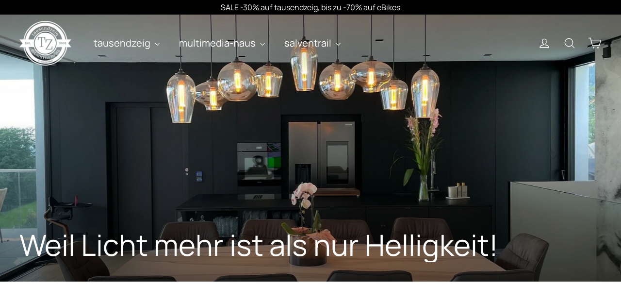

--- FILE ---
content_type: text/html; charset=utf-8
request_url: https://salventrail.at/collections/beleuchtungskonzepte-die-deine-welt-erhellen-weil-licht-mehr-ist-als-nur-helligkeit
body_size: 53049
content:
<!doctype html>
<html class="no-js" lang="de" dir="ltr">
<head>
  <meta charset="utf-8">
  <meta http-equiv="X-UA-Compatible" content="IE=edge,chrome=1">
  <meta name="viewport" content="width=device-width,initial-scale=1">
  <meta name="theme-color" content="#867450">
  <link rel="canonical" href="https://salventrail.at/collections/beleuchtungskonzepte-die-deine-welt-erhellen-weil-licht-mehr-ist-als-nur-helligkeit">
  <link rel="preconnect" href="https://cdn.shopify.com" crossorigin>
  <link rel="preconnect" href="https://fonts.shopifycdn.com" crossorigin>
  <link rel="dns-prefetch" href="https://productreviews.shopifycdn.com">
  <link rel="dns-prefetch" href="https://ajax.googleapis.com">
  <link rel="dns-prefetch" href="https://maps.googleapis.com">
  <link rel="dns-prefetch" href="https://maps.gstatic.com"><link rel="shortcut icon" href="//salventrail.at/cdn/shop/files/Favicon320x320_32x32.png?v=1752214818" type="image/png" /><title>Weil Licht mehr ist als nur Helligkeit!
&ndash; tausendzeig
</title>
<meta name="description" content="Ein durchdachtes Beleuchtungskonzept... ...kann einen Raum in ein wahres Kunstwerk verwandeln. Es ist nicht nur eine Frage der Helligkeit, sondern vielmehr eine Kunst, die Atmosphäre und Stimmung zu gestalten. Mit einer klugen Planung der Beleuchtungselemente kann man die Architektur eines Raumes hervorheben, bestimmte"><meta property="og:site_name" content="tausendzeig">
  <meta property="og:url" content="https://salventrail.at/collections/beleuchtungskonzepte-die-deine-welt-erhellen-weil-licht-mehr-ist-als-nur-helligkeit">
  <meta property="og:title" content="Weil Licht mehr ist als nur Helligkeit!">
  <meta property="og:type" content="website">
  <meta property="og:description" content="Ein durchdachtes Beleuchtungskonzept... ...kann einen Raum in ein wahres Kunstwerk verwandeln. Es ist nicht nur eine Frage der Helligkeit, sondern vielmehr eine Kunst, die Atmosphäre und Stimmung zu gestalten. Mit einer klugen Planung der Beleuchtungselemente kann man die Architektur eines Raumes hervorheben, bestimmte"><meta property="og:image" content="http://salventrail.at/cdn/shop/collections/byEve.png?v=1699633722">
    <meta property="og:image:secure_url" content="https://salventrail.at/cdn/shop/collections/byEve.png?v=1699633722">
    <meta property="og:image:width" content="2048">
    <meta property="og:image:height" content="1536"><meta name="twitter:site" content="@">
  <meta name="twitter:card" content="summary_large_image">
  <meta name="twitter:title" content="Weil Licht mehr ist als nur Helligkeit!">
  <meta name="twitter:description" content="Ein durchdachtes Beleuchtungskonzept... ...kann einen Raum in ein wahres Kunstwerk verwandeln. Es ist nicht nur eine Frage der Helligkeit, sondern vielmehr eine Kunst, die Atmosphäre und Stimmung zu gestalten. Mit einer klugen Planung der Beleuchtungselemente kann man die Architektur eines Raumes hervorheben, bestimmte">
<script async crossorigin fetchpriority="high" src="/cdn/shopifycloud/importmap-polyfill/es-modules-shim.2.4.0.js"></script>
<script type="importmap">
{
  "imports": {
    "element.base-media": "//salventrail.at/cdn/shop/t/29/assets/element.base-media.js?v=61305152781971747521761376674",
    "element.image.parallax": "//salventrail.at/cdn/shop/t/29/assets/element.image.parallax.js?v=59188309605188605141761376674",
    "element.model": "//salventrail.at/cdn/shop/t/29/assets/element.model.js?v=104979259955732717291761376674",
    "element.quantity-selector": "//salventrail.at/cdn/shop/t/29/assets/element.quantity-selector.js?v=68208048201360514121761376674",
    "element.text.rte": "//salventrail.at/cdn/shop/t/29/assets/element.text.rte.js?v=28194737298593644281761376674",
    "element.video": "//salventrail.at/cdn/shop/t/29/assets/element.video.js?v=110560105447302630031761376674",
    "is-land": "//salventrail.at/cdn/shop/t/29/assets/is-land.min.js?v=92343381495565747271761376675",
    "util.misc": "//salventrail.at/cdn/shop/t/29/assets/util.misc.js?v=117964846174238173191761376675",
    "util.product-loader": "//salventrail.at/cdn/shop/t/29/assets/util.product-loader.js?v=71947287259713254281761376675",
    "util.resource-loader": "//salventrail.at/cdn/shop/t/29/assets/util.resource-loader.js?v=81301169148003274841761376675",
    "vendor.in-view": "//salventrail.at/cdn/shop/t/29/assets/vendor.in-view.js?v=126891093837844970591761376675"
  }
}
</script><script type="module" src="//salventrail.at/cdn/shop/t/29/assets/is-land.min.js?v=92343381495565747271761376675"></script>
<style data-shopify>@font-face {
  font-family: Manrope;
  font-weight: 400;
  font-style: normal;
  font-display: swap;
  src: url("//salventrail.at/cdn/fonts/manrope/manrope_n4.cd2363f838fb1ef03bdb07c829c7c992d417dd64.woff2") format("woff2"),
       url("//salventrail.at/cdn/fonts/manrope/manrope_n4.08b75e0e22a3f7267f64ccf115e9fb6d79fc1ce7.woff") format("woff");
}

  @font-face {
  font-family: Manrope;
  font-weight: 400;
  font-style: normal;
  font-display: swap;
  src: url("//salventrail.at/cdn/fonts/manrope/manrope_n4.cd2363f838fb1ef03bdb07c829c7c992d417dd64.woff2") format("woff2"),
       url("//salventrail.at/cdn/fonts/manrope/manrope_n4.08b75e0e22a3f7267f64ccf115e9fb6d79fc1ce7.woff") format("woff");
}


  @font-face {
  font-family: Manrope;
  font-weight: 600;
  font-style: normal;
  font-display: swap;
  src: url("//salventrail.at/cdn/fonts/manrope/manrope_n6.5ea4cfb23f4dbdd23fdb46c1257564ad6abe70cf.woff2") format("woff2"),
       url("//salventrail.at/cdn/fonts/manrope/manrope_n6.c70fcd17c08beb02803eda70a4c8999d9081026b.woff") format("woff");
}

  
  
</style><link href="//salventrail.at/cdn/shop/t/29/assets/theme.css?v=116138220986730527041761376697" rel="stylesheet" type="text/css" media="all" />
<style data-shopify>:root {
    --typeHeaderPrimary: Manrope;
    --typeHeaderFallback: sans-serif;
    --typeHeaderSize: 33px;
    --typeHeaderWeight: 400;
    --typeHeaderLineHeight: 1.2;
    --typeHeaderSpacing: 0.0em;

    --typeBasePrimary:Manrope;
    --typeBaseFallback:sans-serif;
    --typeBaseSize: 18px;
    --typeBaseWeight: 400;
    --typeBaseLineHeight: 1.2;
    --typeBaseSpacing: 0.0em;

    --iconWeight: 3px;
    --iconLinecaps: round;

    --animateImagesStyle: paint-across;
    --animateImagesStyleSmall: paint-across-small;
    --animateSectionsBackgroundStyle: fade-in;
    --animateSectionsTextStyle: fade-in;
    --animateSectionsTextStyleAppendOut: fade-in-out;

    --colorAnnouncement: #000000;
    --colorAnnouncementText: #ffffff;

    --colorBody: #ffffff;
    --colorBodyAlpha05: rgba(255, 255, 255, 0.05);
    --colorBodyDim: #f2f2f2;
    --colorBodyLightDim: #fafafa;
    --colorBodyMediumDim: #f5f5f5;

    --colorBorder: #d2c9bb;

    --colorBtnPrimary: #867450;
    --colorBtnPrimaryDim: #766646;
    --colorBtnPrimaryText: #ffffff;

    --colorCartDot: #fa5d06;

    --colorDrawers: #ffffff;
    --colorDrawersDim: #f2f2f2;
    --colorDrawerBorder: #d2c9bb;
    --colorDrawerText: #000000;
    --colorDrawerTextDarken: #000000;
    --colorDrawerButton: #867450;
    --colorDrawerButtonText: #ffffff;

    --colorFooter: #867450;
    --colorFooterText: #ffffff;
    --colorFooterTextAlpha01: rgba(255, 255, 255, 0.1);
    --colorFooterTextAlpha012: rgba(255, 255, 255, 0.12);
    --colorFooterTextAlpha06: rgba(255, 255, 255, 0.6);

    --colorHeroText: #ffffff;

    --colorInputBg: #ffffff;
    --colorInputBgDim: #f2f2f2;
    --colorInputBgDark: #e6e6e6;
    --colorInputText: #000000;

    --colorLink: #000000;

    --colorModalBg: rgba(0, 0, 0, 0.6);

    --colorNav: #000000;
    --colorNavText: #ffffff;

    --colorSalePrice: #fa5d06;
    --colorSaleTag: #fa5d06;
    --colorSaleTagText: #ffffff;

    --colorTextBody: #000000;
    --colorTextBodyAlpha0025: rgba(0, 0, 0, 0.03);
    --colorTextBodyAlpha005: rgba(0, 0, 0, 0.05);
    --colorTextBodyAlpha008: rgba(0, 0, 0, 0.08);
    --colorTextBodyAlpha01: rgba(0, 0, 0, 0.1);
    --colorTextBodyAlpha035: rgba(0, 0, 0, 0.35);

    --colorSmallImageBg: #ffffff;
    --colorLargeImageBg: #3a3a3a;

    --urlIcoSelect: url(//salventrail.at/cdn/shop/t/29/assets/ico-select.svg);
    --urlIcoSelectFooter: url(//salventrail.at/cdn/shop/t/29/assets/ico-select-footer.svg);
    --urlIcoSelectWhite: url(//salventrail.at/cdn/shop/t/29/assets/ico-select-white.svg);

    --urlButtonArrowPng: url(//salventrail.at/cdn/shop/t/29/assets/button-arrow.png);
    --urlButtonArrow2xPng: url(//salventrail.at/cdn/shop/t/29/assets/button-arrow-2x.png);
    --urlButtonArrowBlackPng: url(//salventrail.at/cdn/shop/t/29/assets/button-arrow-black.png);
    --urlButtonArrowBlack2xPng: url(//salventrail.at/cdn/shop/t/29/assets/button-arrow-black-2x.png);

    --sizeChartMargin: 25px 0;
    --sizeChartIconMargin: 5px;

    --newsletterReminderPadding: 30px 35px;

    /*Shop Pay Installments*/
    --color-body-text: #000000;
    --color-body: #ffffff;
    --color-bg: #ffffff;
  }

  
.collection-hero__content:before,
  .hero__image-wrapper:before,
  .hero__media:before {
    background-image: linear-gradient(to bottom, rgba(0, 0, 0, 0.0) 0%, rgba(0, 0, 0, 0.0) 40%, rgba(0, 0, 0, 0.62) 100%);
  }

  .skrim__item-content .skrim__overlay:after {
    background-image: linear-gradient(to bottom, rgba(0, 0, 0, 0.0) 30%, rgba(0, 0, 0, 0.62) 100%);
  }

  .placeholder-content {
    background-image: linear-gradient(100deg, #ffffff 40%, #f7f7f7 63%, #ffffff 79%);
  }</style><script>
    document.documentElement.className = document.documentElement.className.replace('no-js', 'js');

    window.theme = window.theme || {};
    theme.routes = {
      home: "/",
      cart: "/cart.js",
      cartPage: "/cart",
      cartAdd: "/cart/add.js",
      cartChange: "/cart/change.js",
      search: "/search",
      predictiveSearch: "/search/suggest"
    };
    theme.strings = {
      soldOut: "Ausverkauft",
      unavailable: "Nicht verfügbar",
      inStockLabel: "verfügbar",
      oneStockLabel: "[count] auf Lager",
      otherStockLabel: "[count] auf Lager",
      willNotShipUntil: "Voraussichtlich ab [date] lieferbar. Jetzt reservieren...",
      willBeInStockAfter: "Im Zulauf, voraussichtlich ab [date] verfügbar",
      waitingForStock: "versandfertig in 5 - 14 Werktagen",
      cartSavings: "Du sparst [savings]",
      cartEmpty: "Dein Einkaufswagen ist im Moment leer.",
      cartTermsConfirmation: "Du musst den Verkaufsbedingungen zustimmen, um auszuchecken",
      searchCollections: "Kollektionen",
      searchPages: "Seiten",
      searchArticles: "Artikel",
      maxQuantity: "Du kannst nur [quantity] von [title] in deinem Warenkorb haben."
    };
    theme.settings = {
      cartType: "drawer",
      isCustomerTemplate: false,
      moneyFormat: "€{{amount_with_comma_separator}}",
      predictiveSearch: true,
      predictiveSearchType: null,
      quickView: false,
      themeName: 'Motion',
      themeVersion: "11.1.0"
    };
  </script>

  <script>window.performance && window.performance.mark && window.performance.mark('shopify.content_for_header.start');</script><meta name="google-site-verification" content="aqjEGNQARNYabR3Jky_MYsQZ21buhk1I8Z9R-Tj8BFg">
<meta id="shopify-digital-wallet" name="shopify-digital-wallet" content="/57089360057/digital_wallets/dialog">
<meta name="shopify-checkout-api-token" content="dd1114757056c94d00d01c71df6d0981">
<meta id="in-context-paypal-metadata" data-shop-id="57089360057" data-venmo-supported="false" data-environment="production" data-locale="de_DE" data-paypal-v4="true" data-currency="EUR">
<link rel="alternate" type="application/atom+xml" title="Feed" href="/collections/beleuchtungskonzepte-die-deine-welt-erhellen-weil-licht-mehr-ist-als-nur-helligkeit.atom" />
<link rel="alternate" type="application/json+oembed" href="https://salventrail.at/collections/beleuchtungskonzepte-die-deine-welt-erhellen-weil-licht-mehr-ist-als-nur-helligkeit.oembed">
<script async="async" src="/checkouts/internal/preloads.js?locale=de-AT"></script>
<link rel="preconnect" href="https://shop.app" crossorigin="anonymous">
<script async="async" src="https://shop.app/checkouts/internal/preloads.js?locale=de-AT&shop_id=57089360057" crossorigin="anonymous"></script>
<script id="apple-pay-shop-capabilities" type="application/json">{"shopId":57089360057,"countryCode":"AT","currencyCode":"EUR","merchantCapabilities":["supports3DS"],"merchantId":"gid:\/\/shopify\/Shop\/57089360057","merchantName":"tausendzeig","requiredBillingContactFields":["postalAddress","email"],"requiredShippingContactFields":["postalAddress","email"],"shippingType":"shipping","supportedNetworks":["visa","maestro","masterCard","amex"],"total":{"type":"pending","label":"tausendzeig","amount":"1.00"},"shopifyPaymentsEnabled":true,"supportsSubscriptions":true}</script>
<script id="shopify-features" type="application/json">{"accessToken":"dd1114757056c94d00d01c71df6d0981","betas":["rich-media-storefront-analytics"],"domain":"salventrail.at","predictiveSearch":true,"shopId":57089360057,"locale":"de"}</script>
<script>var Shopify = Shopify || {};
Shopify.shop = "salventrail.myshopify.com";
Shopify.locale = "de";
Shopify.currency = {"active":"EUR","rate":"1.0"};
Shopify.country = "AT";
Shopify.theme = {"name":"Aktualisiertes Motion T...","id":188553429317,"schema_name":"Motion","schema_version":"11.1.0","theme_store_id":847,"role":"main"};
Shopify.theme.handle = "null";
Shopify.theme.style = {"id":null,"handle":null};
Shopify.cdnHost = "salventrail.at/cdn";
Shopify.routes = Shopify.routes || {};
Shopify.routes.root = "/";</script>
<script type="module">!function(o){(o.Shopify=o.Shopify||{}).modules=!0}(window);</script>
<script>!function(o){function n(){var o=[];function n(){o.push(Array.prototype.slice.apply(arguments))}return n.q=o,n}var t=o.Shopify=o.Shopify||{};t.loadFeatures=n(),t.autoloadFeatures=n()}(window);</script>
<script>
  window.ShopifyPay = window.ShopifyPay || {};
  window.ShopifyPay.apiHost = "shop.app\/pay";
  window.ShopifyPay.redirectState = null;
</script>
<script id="shop-js-analytics" type="application/json">{"pageType":"collection"}</script>
<script defer="defer" async type="module" src="//salventrail.at/cdn/shopifycloud/shop-js/modules/v2/client.init-shop-cart-sync_BH0MO3MH.de.esm.js"></script>
<script defer="defer" async type="module" src="//salventrail.at/cdn/shopifycloud/shop-js/modules/v2/chunk.common_BErAfWaM.esm.js"></script>
<script defer="defer" async type="module" src="//salventrail.at/cdn/shopifycloud/shop-js/modules/v2/chunk.modal_DqzNaksh.esm.js"></script>
<script type="module">
  await import("//salventrail.at/cdn/shopifycloud/shop-js/modules/v2/client.init-shop-cart-sync_BH0MO3MH.de.esm.js");
await import("//salventrail.at/cdn/shopifycloud/shop-js/modules/v2/chunk.common_BErAfWaM.esm.js");
await import("//salventrail.at/cdn/shopifycloud/shop-js/modules/v2/chunk.modal_DqzNaksh.esm.js");

  window.Shopify.SignInWithShop?.initShopCartSync?.({"fedCMEnabled":true,"windoidEnabled":true});

</script>
<script>
  window.Shopify = window.Shopify || {};
  if (!window.Shopify.featureAssets) window.Shopify.featureAssets = {};
  window.Shopify.featureAssets['shop-js'] = {"shop-cart-sync":["modules/v2/client.shop-cart-sync__0cGp0nR.de.esm.js","modules/v2/chunk.common_BErAfWaM.esm.js","modules/v2/chunk.modal_DqzNaksh.esm.js"],"init-fed-cm":["modules/v2/client.init-fed-cm_CM6VDTst.de.esm.js","modules/v2/chunk.common_BErAfWaM.esm.js","modules/v2/chunk.modal_DqzNaksh.esm.js"],"init-shop-email-lookup-coordinator":["modules/v2/client.init-shop-email-lookup-coordinator_CBMbWck_.de.esm.js","modules/v2/chunk.common_BErAfWaM.esm.js","modules/v2/chunk.modal_DqzNaksh.esm.js"],"init-windoid":["modules/v2/client.init-windoid_BLu1c52k.de.esm.js","modules/v2/chunk.common_BErAfWaM.esm.js","modules/v2/chunk.modal_DqzNaksh.esm.js"],"shop-button":["modules/v2/client.shop-button_CA8sgLdC.de.esm.js","modules/v2/chunk.common_BErAfWaM.esm.js","modules/v2/chunk.modal_DqzNaksh.esm.js"],"shop-cash-offers":["modules/v2/client.shop-cash-offers_CtGlpQVP.de.esm.js","modules/v2/chunk.common_BErAfWaM.esm.js","modules/v2/chunk.modal_DqzNaksh.esm.js"],"shop-toast-manager":["modules/v2/client.shop-toast-manager_uf2EYvu_.de.esm.js","modules/v2/chunk.common_BErAfWaM.esm.js","modules/v2/chunk.modal_DqzNaksh.esm.js"],"init-shop-cart-sync":["modules/v2/client.init-shop-cart-sync_BH0MO3MH.de.esm.js","modules/v2/chunk.common_BErAfWaM.esm.js","modules/v2/chunk.modal_DqzNaksh.esm.js"],"init-customer-accounts-sign-up":["modules/v2/client.init-customer-accounts-sign-up_GYoAbbBa.de.esm.js","modules/v2/client.shop-login-button_BwiwRr-G.de.esm.js","modules/v2/chunk.common_BErAfWaM.esm.js","modules/v2/chunk.modal_DqzNaksh.esm.js"],"pay-button":["modules/v2/client.pay-button_Fn8OU5F0.de.esm.js","modules/v2/chunk.common_BErAfWaM.esm.js","modules/v2/chunk.modal_DqzNaksh.esm.js"],"init-customer-accounts":["modules/v2/client.init-customer-accounts_hH0NE_bx.de.esm.js","modules/v2/client.shop-login-button_BwiwRr-G.de.esm.js","modules/v2/chunk.common_BErAfWaM.esm.js","modules/v2/chunk.modal_DqzNaksh.esm.js"],"avatar":["modules/v2/client.avatar_BTnouDA3.de.esm.js"],"init-shop-for-new-customer-accounts":["modules/v2/client.init-shop-for-new-customer-accounts_iGaU0q4U.de.esm.js","modules/v2/client.shop-login-button_BwiwRr-G.de.esm.js","modules/v2/chunk.common_BErAfWaM.esm.js","modules/v2/chunk.modal_DqzNaksh.esm.js"],"shop-follow-button":["modules/v2/client.shop-follow-button_DfZt4rU7.de.esm.js","modules/v2/chunk.common_BErAfWaM.esm.js","modules/v2/chunk.modal_DqzNaksh.esm.js"],"checkout-modal":["modules/v2/client.checkout-modal_BkbVv7me.de.esm.js","modules/v2/chunk.common_BErAfWaM.esm.js","modules/v2/chunk.modal_DqzNaksh.esm.js"],"shop-login-button":["modules/v2/client.shop-login-button_BwiwRr-G.de.esm.js","modules/v2/chunk.common_BErAfWaM.esm.js","modules/v2/chunk.modal_DqzNaksh.esm.js"],"lead-capture":["modules/v2/client.lead-capture_uTCHmOe0.de.esm.js","modules/v2/chunk.common_BErAfWaM.esm.js","modules/v2/chunk.modal_DqzNaksh.esm.js"],"shop-login":["modules/v2/client.shop-login_DZ2U4X68.de.esm.js","modules/v2/chunk.common_BErAfWaM.esm.js","modules/v2/chunk.modal_DqzNaksh.esm.js"],"payment-terms":["modules/v2/client.payment-terms_ARjsA2tN.de.esm.js","modules/v2/chunk.common_BErAfWaM.esm.js","modules/v2/chunk.modal_DqzNaksh.esm.js"]};
</script>
<script id="__st">var __st={"a":57089360057,"offset":3600,"reqid":"41112eb8-c951-4444-a390-63eda16cbe92-1769899985","pageurl":"salventrail.at\/collections\/beleuchtungskonzepte-die-deine-welt-erhellen-weil-licht-mehr-ist-als-nur-helligkeit","u":"27b7364d82da","p":"collection","rtyp":"collection","rid":611109830981};</script>
<script>window.ShopifyPaypalV4VisibilityTracking = true;</script>
<script id="captcha-bootstrap">!function(){'use strict';const t='contact',e='account',n='new_comment',o=[[t,t],['blogs',n],['comments',n],[t,'customer']],c=[[e,'customer_login'],[e,'guest_login'],[e,'recover_customer_password'],[e,'create_customer']],r=t=>t.map((([t,e])=>`form[action*='/${t}']:not([data-nocaptcha='true']) input[name='form_type'][value='${e}']`)).join(','),a=t=>()=>t?[...document.querySelectorAll(t)].map((t=>t.form)):[];function s(){const t=[...o],e=r(t);return a(e)}const i='password',u='form_key',d=['recaptcha-v3-token','g-recaptcha-response','h-captcha-response',i],f=()=>{try{return window.sessionStorage}catch{return}},m='__shopify_v',_=t=>t.elements[u];function p(t,e,n=!1){try{const o=window.sessionStorage,c=JSON.parse(o.getItem(e)),{data:r}=function(t){const{data:e,action:n}=t;return t[m]||n?{data:e,action:n}:{data:t,action:n}}(c);for(const[e,n]of Object.entries(r))t.elements[e]&&(t.elements[e].value=n);n&&o.removeItem(e)}catch(o){console.error('form repopulation failed',{error:o})}}const l='form_type',E='cptcha';function T(t){t.dataset[E]=!0}const w=window,h=w.document,L='Shopify',v='ce_forms',y='captcha';let A=!1;((t,e)=>{const n=(g='f06e6c50-85a8-45c8-87d0-21a2b65856fe',I='https://cdn.shopify.com/shopifycloud/storefront-forms-hcaptcha/ce_storefront_forms_captcha_hcaptcha.v1.5.2.iife.js',D={infoText:'Durch hCaptcha geschützt',privacyText:'Datenschutz',termsText:'Allgemeine Geschäftsbedingungen'},(t,e,n)=>{const o=w[L][v],c=o.bindForm;if(c)return c(t,g,e,D).then(n);var r;o.q.push([[t,g,e,D],n]),r=I,A||(h.body.append(Object.assign(h.createElement('script'),{id:'captcha-provider',async:!0,src:r})),A=!0)});var g,I,D;w[L]=w[L]||{},w[L][v]=w[L][v]||{},w[L][v].q=[],w[L][y]=w[L][y]||{},w[L][y].protect=function(t,e){n(t,void 0,e),T(t)},Object.freeze(w[L][y]),function(t,e,n,w,h,L){const[v,y,A,g]=function(t,e,n){const i=e?o:[],u=t?c:[],d=[...i,...u],f=r(d),m=r(i),_=r(d.filter((([t,e])=>n.includes(e))));return[a(f),a(m),a(_),s()]}(w,h,L),I=t=>{const e=t.target;return e instanceof HTMLFormElement?e:e&&e.form},D=t=>v().includes(t);t.addEventListener('submit',(t=>{const e=I(t);if(!e)return;const n=D(e)&&!e.dataset.hcaptchaBound&&!e.dataset.recaptchaBound,o=_(e),c=g().includes(e)&&(!o||!o.value);(n||c)&&t.preventDefault(),c&&!n&&(function(t){try{if(!f())return;!function(t){const e=f();if(!e)return;const n=_(t);if(!n)return;const o=n.value;o&&e.removeItem(o)}(t);const e=Array.from(Array(32),(()=>Math.random().toString(36)[2])).join('');!function(t,e){_(t)||t.append(Object.assign(document.createElement('input'),{type:'hidden',name:u})),t.elements[u].value=e}(t,e),function(t,e){const n=f();if(!n)return;const o=[...t.querySelectorAll(`input[type='${i}']`)].map((({name:t})=>t)),c=[...d,...o],r={};for(const[a,s]of new FormData(t).entries())c.includes(a)||(r[a]=s);n.setItem(e,JSON.stringify({[m]:1,action:t.action,data:r}))}(t,e)}catch(e){console.error('failed to persist form',e)}}(e),e.submit())}));const S=(t,e)=>{t&&!t.dataset[E]&&(n(t,e.some((e=>e===t))),T(t))};for(const o of['focusin','change'])t.addEventListener(o,(t=>{const e=I(t);D(e)&&S(e,y())}));const B=e.get('form_key'),M=e.get(l),P=B&&M;t.addEventListener('DOMContentLoaded',(()=>{const t=y();if(P)for(const e of t)e.elements[l].value===M&&p(e,B);[...new Set([...A(),...v().filter((t=>'true'===t.dataset.shopifyCaptcha))])].forEach((e=>S(e,t)))}))}(h,new URLSearchParams(w.location.search),n,t,e,['guest_login'])})(!0,!0)}();</script>
<script integrity="sha256-4kQ18oKyAcykRKYeNunJcIwy7WH5gtpwJnB7kiuLZ1E=" data-source-attribution="shopify.loadfeatures" defer="defer" src="//salventrail.at/cdn/shopifycloud/storefront/assets/storefront/load_feature-a0a9edcb.js" crossorigin="anonymous"></script>
<script crossorigin="anonymous" defer="defer" src="//salventrail.at/cdn/shopifycloud/storefront/assets/shopify_pay/storefront-65b4c6d7.js?v=20250812"></script>
<script data-source-attribution="shopify.dynamic_checkout.dynamic.init">var Shopify=Shopify||{};Shopify.PaymentButton=Shopify.PaymentButton||{isStorefrontPortableWallets:!0,init:function(){window.Shopify.PaymentButton.init=function(){};var t=document.createElement("script");t.src="https://salventrail.at/cdn/shopifycloud/portable-wallets/latest/portable-wallets.de.js",t.type="module",document.head.appendChild(t)}};
</script>
<script data-source-attribution="shopify.dynamic_checkout.buyer_consent">
  function portableWalletsHideBuyerConsent(e){var t=document.getElementById("shopify-buyer-consent"),n=document.getElementById("shopify-subscription-policy-button");t&&n&&(t.classList.add("hidden"),t.setAttribute("aria-hidden","true"),n.removeEventListener("click",e))}function portableWalletsShowBuyerConsent(e){var t=document.getElementById("shopify-buyer-consent"),n=document.getElementById("shopify-subscription-policy-button");t&&n&&(t.classList.remove("hidden"),t.removeAttribute("aria-hidden"),n.addEventListener("click",e))}window.Shopify?.PaymentButton&&(window.Shopify.PaymentButton.hideBuyerConsent=portableWalletsHideBuyerConsent,window.Shopify.PaymentButton.showBuyerConsent=portableWalletsShowBuyerConsent);
</script>
<script data-source-attribution="shopify.dynamic_checkout.cart.bootstrap">document.addEventListener("DOMContentLoaded",(function(){function t(){return document.querySelector("shopify-accelerated-checkout-cart, shopify-accelerated-checkout")}if(t())Shopify.PaymentButton.init();else{new MutationObserver((function(e,n){t()&&(Shopify.PaymentButton.init(),n.disconnect())})).observe(document.body,{childList:!0,subtree:!0})}}));
</script>
<script id='scb4127' type='text/javascript' async='' src='https://salventrail.at/cdn/shopifycloud/privacy-banner/storefront-banner.js'></script><link id="shopify-accelerated-checkout-styles" rel="stylesheet" media="screen" href="https://salventrail.at/cdn/shopifycloud/portable-wallets/latest/accelerated-checkout-backwards-compat.css" crossorigin="anonymous">
<style id="shopify-accelerated-checkout-cart">
        #shopify-buyer-consent {
  margin-top: 1em;
  display: inline-block;
  width: 100%;
}

#shopify-buyer-consent.hidden {
  display: none;
}

#shopify-subscription-policy-button {
  background: none;
  border: none;
  padding: 0;
  text-decoration: underline;
  font-size: inherit;
  cursor: pointer;
}

#shopify-subscription-policy-button::before {
  box-shadow: none;
}

      </style>

<script>window.performance && window.performance.mark && window.performance.mark('shopify.content_for_header.end');</script>

  <style data-shopify>
    :root {
      --element-button-color-primary: red;
      --element-button-color-secondary: blue;
    }
  </style>

  <script src="//salventrail.at/cdn/shop/t/29/assets/vendor-scripts-v14.js" defer="defer"></script><script src="//salventrail.at/cdn/shop/t/29/assets/theme.js?v=140924482945350573091761376675" defer="defer"></script>

  <style data-shopify>
    :root {
      /* Root Variables */
      /* ========================= */
      --root-color-primary: #000000;
      --color-primary: #000000;
      --root-color-secondary: #ffffff;
      --color-secondary: #ffffff;
      --color-sale-tag: #fa5d06;
      --color-sale-tag-text: #ffffff;
      --color-sale-price: #fa5d06;
      --layout-section-padding-block: 3rem;
      --layout-section-max-inline-size: 1220px;

      /* Text */
      /* ========================= */
      
      /* Body Font Styles */
      --element-text-font-family--body: Manrope;
      --element-text-font-family-fallback--body: sans-serif;
      --element-text-font-weight--body: 400;
      --element-text-letter-spacing--body: 0.0em;
      --element-text-text-transform--body: none;

      /* Body Font Sizes */
      --element-text-font-size--body: initial;
      --element-text-font-size--body-xs: 14px;
      --element-text-font-size--body-sm: 16px;
      --element-text-font-size--body-md: 18px;
      --element-text-font-size--body-lg: 20px;
      
      /* Body Line Heights */
      --element-text-line-height--body: 1.2;

      /* Heading Font Styles */
      --element-text-font-family--heading: Manrope;
      --element-text-font-family-fallback--heading: sans-serif;
      --element-text-font-weight--heading: 400;
      --element-text-letter-spacing--heading: 0.0em;
      
       
      
      
      /* Heading Font Sizes */
      --element-text-font-size--heading-2xl: 49px;
      --element-text-font-size--heading-xl: 33px;
      --element-text-font-size--heading-lg: 27px;
      --element-text-font-size--heading-md: 25px;
      --element-text-font-size--heading-sm: 19px;
      --element-text-font-size--heading-xs: 17px;
      
      /* Heading Line Heights */
      --element-text-line-height--heading: 1.2;

      /* Buttons */
      /* ========================= */
      
          --element-button-radius: 0;
      

      --element-button-font-family: Manrope;
      --element-button-font-family-fallback: sans-serif;
      --element-button-font-weight: 400;
      --element-button-letter-spacing: 0.0em;

       

      /* Base Color Variables */
      --element-button-color-primary: #867450;
      --element-button-color-secondary: #ffffff;
      --element-button-box-shadow: inset 0 0 0 1px #d2c9bb;
      --element-button-shade-border: 100%;

      /* Hover State Variables */
      --element-button-shade-background--hover: 0%;

      /* Focus State Variables */
      --element-button-color-focus: var(--color-focus);
    }

    .element-input {
      box-shadow: inset 0 0 0 1px #d2c9bb;
      background-color: #ffffff;
    }

    .element-input:hover {
      box-shadow: inset 0 0 0 1px #000000;
    }

    .element-input:focus {
      border: none;
      box-shadow: inset 0 0 0 1px #000000;
    }

    .element-input:focus-visible {
      border: none;
      box-shadow: inset 0 0 0 2px var(--color-focus, #4a9afc);
    }

    .element-button:hover {
      --element-button-box-shadow: inset 0 0 0 1px #000000;
    }

    product-form label.element-text:is([class*=element-text])  {
      font-family: var(--element-text-font-family--heading);
    }

    .element-radio .element-button {
      --element-button-font-family: Manrope;
    }

    .element-radio input:checked ~ .element-button {
      --element-button-shade-background--active: 0%;
      --element-button-box-shadow: inset 0 0 0 2px #000000;
      --color-primary: #ffffff;
      --color-secondary: #000000;
    }

    .element-button.element-quantity-selector__button {
      --element-button-box-shadow: outset 0 0 0 1px transparent;
    }

    quantity-selector:hover .element-quantity-selector__input {
      box-shadow: inset 0 0 0 1px #000000;
    }

    @media (max-width: 768px) {
      :root {
        /* Heading Font Sizes */
        --element-text-font-size--heading-2xl: calc(49px * 0.8);
        --element-text-font-size--heading-xl: calc(33px * 0.8);
        --element-text-font-size--heading-lg: calc(27px * 0.8);
        --element-text-font-size--heading-md: calc(25px * 0.8);
        --element-text-font-size--heading-sm: calc(19px * 0.8);
        --element-text-font-size--heading-xs: calc(17px * 0.8);
      }
    }
  </style>
<!-- BEGIN app block: shopify://apps/judge-me-reviews/blocks/judgeme_core/61ccd3b1-a9f2-4160-9fe9-4fec8413e5d8 --><!-- Start of Judge.me Core -->






<link rel="dns-prefetch" href="https://cdnwidget.judge.me">
<link rel="dns-prefetch" href="https://cdn.judge.me">
<link rel="dns-prefetch" href="https://cdn1.judge.me">
<link rel="dns-prefetch" href="https://api.judge.me">

<script data-cfasync='false' class='jdgm-settings-script'>window.jdgmSettings={"pagination":5,"disable_web_reviews":false,"badge_no_review_text":"Keine Bewertungen","badge_n_reviews_text":"{{ n }} Bewertung/Bewertungen","hide_badge_preview_if_no_reviews":true,"badge_hide_text":false,"enforce_center_preview_badge":false,"widget_title":"Kundenbewertungen","widget_open_form_text":"Bewertung schreiben","widget_close_form_text":"Bewertung abbrechen","widget_refresh_page_text":"Seite aktualisieren","widget_summary_text":"Basierend auf {{ number_of_reviews }} Bewertung/Bewertungen","widget_no_review_text":"Schreiben Sie die erste Bewertung","widget_name_field_text":"Anzeigename","widget_verified_name_field_text":"Verifizierter Name (öffentlich)","widget_name_placeholder_text":"Anzeigename","widget_required_field_error_text":"Dieses Feld ist erforderlich.","widget_email_field_text":"E-Mail-Adresse","widget_verified_email_field_text":"Verifizierte E-Mail (privat, kann nicht bearbeitet werden)","widget_email_placeholder_text":"Ihre E-Mail-Adresse","widget_email_field_error_text":"Bitte geben Sie eine gültige E-Mail-Adresse ein.","widget_rating_field_text":"Bewertung","widget_review_title_field_text":"Bewertungstitel","widget_review_title_placeholder_text":"Geben Sie Ihrer Bewertung einen Titel","widget_review_body_field_text":"Bewertungsinhalt","widget_review_body_placeholder_text":"Beginnen Sie hier zu schreiben...","widget_pictures_field_text":"Bild/Video (optional)","widget_submit_review_text":"Bewertung abschicken","widget_submit_verified_review_text":"Verifizierte Bewertung abschicken","widget_submit_success_msg_with_auto_publish":"Vielen Dank! Bitte aktualisieren Sie die Seite in wenigen Momenten, um Ihre Bewertung zu sehen. Sie können Ihre Bewertung entfernen oder bearbeiten, indem Sie sich bei \u003ca href='https://judge.me/login' target='_blank' rel='nofollow noopener'\u003eJudge.me\u003c/a\u003e anmelden","widget_submit_success_msg_no_auto_publish":"Vielen Dank! Ihre Bewertung wird veröffentlicht, sobald sie vom Shop-Administrator genehmigt wurde. Sie können Ihre Bewertung entfernen oder bearbeiten, indem Sie sich bei \u003ca href='https://judge.me/login' target='_blank' rel='nofollow noopener'\u003eJudge.me\u003c/a\u003e anmelden","widget_show_default_reviews_out_of_total_text":"Es werden {{ n_reviews_shown }} von {{ n_reviews }} Bewertungen angezeigt.","widget_show_all_link_text":"Alle anzeigen","widget_show_less_link_text":"Weniger anzeigen","widget_author_said_text":"{{ reviewer_name }} sagte:","widget_days_text":"vor {{ n }} Tag/Tagen","widget_weeks_text":"vor {{ n }} Woche/Wochen","widget_months_text":"vor {{ n }} Monat/Monaten","widget_years_text":"vor {{ n }} Jahr/Jahren","widget_yesterday_text":"Gestern","widget_today_text":"Heute","widget_replied_text":"\u003e\u003e {{ shop_name }} antwortete:","widget_read_more_text":"Mehr lesen","widget_reviewer_name_as_initial":"","widget_rating_filter_color":"#fbcd0a","widget_rating_filter_see_all_text":"Alle Bewertungen anzeigen","widget_sorting_most_recent_text":"Neueste","widget_sorting_highest_rating_text":"Höchste Bewertung","widget_sorting_lowest_rating_text":"Niedrigste Bewertung","widget_sorting_with_pictures_text":"Nur Bilder","widget_sorting_most_helpful_text":"Hilfreichste","widget_open_question_form_text":"Eine Frage stellen","widget_reviews_subtab_text":"Bewertungen","widget_questions_subtab_text":"Fragen","widget_question_label_text":"Frage","widget_answer_label_text":"Antwort","widget_question_placeholder_text":"Schreiben Sie hier Ihre Frage","widget_submit_question_text":"Frage absenden","widget_question_submit_success_text":"Vielen Dank für Ihre Frage! Wir werden Sie benachrichtigen, sobald sie beantwortet wird.","verified_badge_text":"Verifiziert","verified_badge_bg_color":"","verified_badge_text_color":"","verified_badge_placement":"left-of-reviewer-name","widget_review_max_height":"","widget_hide_border":false,"widget_social_share":false,"widget_thumb":false,"widget_review_location_show":false,"widget_location_format":"","all_reviews_include_out_of_store_products":true,"all_reviews_out_of_store_text":"(außerhalb des Shops)","all_reviews_pagination":100,"all_reviews_product_name_prefix_text":"über","enable_review_pictures":true,"enable_question_anwser":false,"widget_theme":"default","review_date_format":"mm/dd/yyyy","default_sort_method":"most-recent","widget_product_reviews_subtab_text":"Produktbewertungen","widget_shop_reviews_subtab_text":"Shop-Bewertungen","widget_other_products_reviews_text":"Bewertungen für andere Produkte","widget_store_reviews_subtab_text":"Shop-Bewertungen","widget_no_store_reviews_text":"Dieser Shop hat noch keine Bewertungen erhalten","widget_web_restriction_product_reviews_text":"Dieses Produkt hat noch keine Bewertungen erhalten","widget_no_items_text":"Keine Elemente gefunden","widget_show_more_text":"Mehr anzeigen","widget_write_a_store_review_text":"Shop-Bewertung schreiben","widget_other_languages_heading":"Bewertungen in anderen Sprachen","widget_translate_review_text":"Bewertung übersetzen nach {{ language }}","widget_translating_review_text":"Übersetzung läuft...","widget_show_original_translation_text":"Original anzeigen ({{ language }})","widget_translate_review_failed_text":"Bewertung konnte nicht übersetzt werden.","widget_translate_review_retry_text":"Erneut versuchen","widget_translate_review_try_again_later_text":"Versuchen Sie es später noch einmal","show_product_url_for_grouped_product":false,"widget_sorting_pictures_first_text":"Bilder zuerst","show_pictures_on_all_rev_page_mobile":false,"show_pictures_on_all_rev_page_desktop":false,"floating_tab_hide_mobile_install_preference":false,"floating_tab_button_name":"★ Bewertungen","floating_tab_title":"Lassen Sie Kunden für uns sprechen","floating_tab_button_color":"","floating_tab_button_background_color":"","floating_tab_url":"","floating_tab_url_enabled":false,"floating_tab_tab_style":"text","all_reviews_text_badge_text":"Kunden bewerten uns mit {{ shop.metafields.judgeme.all_reviews_rating | round: 1 }}/5 basierend auf {{ shop.metafields.judgeme.all_reviews_count }} Bewertungen.","all_reviews_text_badge_text_branded_style":"{{ shop.metafields.judgeme.all_reviews_rating | round: 1 }} von 5 Sternen basierend auf {{ shop.metafields.judgeme.all_reviews_count }} Bewertungen","is_all_reviews_text_badge_a_link":false,"show_stars_for_all_reviews_text_badge":false,"all_reviews_text_badge_url":"","all_reviews_text_style":"branded","all_reviews_text_color_style":"judgeme_brand_color","all_reviews_text_color":"#108474","all_reviews_text_show_jm_brand":false,"featured_carousel_show_header":true,"featured_carousel_title":"Lassen Sie Kunden für uns sprechen","testimonials_carousel_title":"Kunden sagen uns","videos_carousel_title":"Echte Kunden-Geschichten","cards_carousel_title":"Kunden sagen uns","featured_carousel_count_text":"aus {{ n }} Bewertungen","featured_carousel_add_link_to_all_reviews_page":false,"featured_carousel_url":"","featured_carousel_show_images":true,"featured_carousel_autoslide_interval":5,"featured_carousel_arrows_on_the_sides":false,"featured_carousel_height":250,"featured_carousel_width":80,"featured_carousel_image_size":0,"featured_carousel_image_height":250,"featured_carousel_arrow_color":"#eeeeee","verified_count_badge_style":"branded","verified_count_badge_orientation":"horizontal","verified_count_badge_color_style":"judgeme_brand_color","verified_count_badge_color":"#108474","is_verified_count_badge_a_link":false,"verified_count_badge_url":"","verified_count_badge_show_jm_brand":true,"widget_rating_preset_default":5,"widget_first_sub_tab":"product-reviews","widget_show_histogram":true,"widget_histogram_use_custom_color":false,"widget_pagination_use_custom_color":false,"widget_star_use_custom_color":false,"widget_verified_badge_use_custom_color":false,"widget_write_review_use_custom_color":false,"picture_reminder_submit_button":"Upload Pictures","enable_review_videos":false,"mute_video_by_default":false,"widget_sorting_videos_first_text":"Videos zuerst","widget_review_pending_text":"Ausstehend","featured_carousel_items_for_large_screen":3,"social_share_options_order":"Facebook,Twitter","remove_microdata_snippet":true,"disable_json_ld":false,"enable_json_ld_products":false,"preview_badge_show_question_text":false,"preview_badge_no_question_text":"Keine Fragen","preview_badge_n_question_text":"{{ number_of_questions }} Frage/Fragen","qa_badge_show_icon":false,"qa_badge_position":"same-row","remove_judgeme_branding":false,"widget_add_search_bar":false,"widget_search_bar_placeholder":"Suchen","widget_sorting_verified_only_text":"Nur verifizierte","featured_carousel_theme":"default","featured_carousel_show_rating":true,"featured_carousel_show_title":true,"featured_carousel_show_body":true,"featured_carousel_show_date":false,"featured_carousel_show_reviewer":true,"featured_carousel_show_product":false,"featured_carousel_header_background_color":"#108474","featured_carousel_header_text_color":"#ffffff","featured_carousel_name_product_separator":"reviewed","featured_carousel_full_star_background":"#108474","featured_carousel_empty_star_background":"#dadada","featured_carousel_vertical_theme_background":"#f9fafb","featured_carousel_verified_badge_enable":true,"featured_carousel_verified_badge_color":"#108474","featured_carousel_border_style":"round","featured_carousel_review_line_length_limit":3,"featured_carousel_more_reviews_button_text":"Mehr Bewertungen lesen","featured_carousel_view_product_button_text":"Produkt ansehen","all_reviews_page_load_reviews_on":"scroll","all_reviews_page_load_more_text":"Mehr Bewertungen laden","disable_fb_tab_reviews":false,"enable_ajax_cdn_cache":false,"widget_advanced_speed_features":5,"widget_public_name_text":"wird öffentlich angezeigt wie","default_reviewer_name":"John Smith","default_reviewer_name_has_non_latin":true,"widget_reviewer_anonymous":"Anonym","medals_widget_title":"Judge.me Bewertungsmedaillen","medals_widget_background_color":"#f9fafb","medals_widget_position":"footer_all_pages","medals_widget_border_color":"#f9fafb","medals_widget_verified_text_position":"left","medals_widget_use_monochromatic_version":false,"medals_widget_elements_color":"#108474","show_reviewer_avatar":true,"widget_invalid_yt_video_url_error_text":"Keine YouTube-Video-URL","widget_max_length_field_error_text":"Bitte geben Sie nicht mehr als {0} Zeichen ein.","widget_show_country_flag":false,"widget_show_collected_via_shop_app":true,"widget_verified_by_shop_badge_style":"light","widget_verified_by_shop_text":"Verifiziert vom Shop","widget_show_photo_gallery":false,"widget_load_with_code_splitting":true,"widget_ugc_install_preference":false,"widget_ugc_title":"Von uns hergestellt, von Ihnen geteilt","widget_ugc_subtitle":"Markieren Sie uns, um Ihr Bild auf unserer Seite zu sehen","widget_ugc_arrows_color":"#ffffff","widget_ugc_primary_button_text":"Jetzt kaufen","widget_ugc_primary_button_background_color":"#108474","widget_ugc_primary_button_text_color":"#ffffff","widget_ugc_primary_button_border_width":"0","widget_ugc_primary_button_border_style":"none","widget_ugc_primary_button_border_color":"#108474","widget_ugc_primary_button_border_radius":"25","widget_ugc_secondary_button_text":"Mehr laden","widget_ugc_secondary_button_background_color":"#ffffff","widget_ugc_secondary_button_text_color":"#108474","widget_ugc_secondary_button_border_width":"2","widget_ugc_secondary_button_border_style":"solid","widget_ugc_secondary_button_border_color":"#108474","widget_ugc_secondary_button_border_radius":"25","widget_ugc_reviews_button_text":"Bewertungen ansehen","widget_ugc_reviews_button_background_color":"#ffffff","widget_ugc_reviews_button_text_color":"#108474","widget_ugc_reviews_button_border_width":"2","widget_ugc_reviews_button_border_style":"solid","widget_ugc_reviews_button_border_color":"#108474","widget_ugc_reviews_button_border_radius":"25","widget_ugc_reviews_button_link_to":"judgeme-reviews-page","widget_ugc_show_post_date":true,"widget_ugc_max_width":"800","widget_rating_metafield_value_type":true,"widget_primary_color":"#A19183","widget_enable_secondary_color":false,"widget_secondary_color":"#edf5f5","widget_summary_average_rating_text":"{{ average_rating }} von 5","widget_media_grid_title":"Kundenfotos \u0026 -videos","widget_media_grid_see_more_text":"Mehr sehen","widget_round_style":false,"widget_show_product_medals":true,"widget_verified_by_judgeme_text":"Verifiziert von Judge.me","widget_show_store_medals":true,"widget_verified_by_judgeme_text_in_store_medals":"Verifiziert von Judge.me","widget_media_field_exceed_quantity_message":"Entschuldigung, wir können nur {{ max_media }} für eine Bewertung akzeptieren.","widget_media_field_exceed_limit_message":"{{ file_name }} ist zu groß, bitte wählen Sie ein {{ media_type }} kleiner als {{ size_limit }}MB.","widget_review_submitted_text":"Bewertung abgesendet!","widget_question_submitted_text":"Frage abgesendet!","widget_close_form_text_question":"Abbrechen","widget_write_your_answer_here_text":"Schreiben Sie hier Ihre Antwort","widget_enabled_branded_link":true,"widget_show_collected_by_judgeme":false,"widget_reviewer_name_color":"","widget_write_review_text_color":"","widget_write_review_bg_color":"","widget_collected_by_judgeme_text":"gesammelt von Judge.me","widget_pagination_type":"standard","widget_load_more_text":"Mehr laden","widget_load_more_color":"#108474","widget_full_review_text":"Vollständige Bewertung","widget_read_more_reviews_text":"Mehr Bewertungen lesen","widget_read_questions_text":"Fragen lesen","widget_questions_and_answers_text":"Fragen \u0026 Antworten","widget_verified_by_text":"Verifiziert von","widget_verified_text":"Verifiziert","widget_number_of_reviews_text":"{{ number_of_reviews }} Bewertungen","widget_back_button_text":"Zurück","widget_next_button_text":"Weiter","widget_custom_forms_filter_button":"Filter","custom_forms_style":"horizontal","widget_show_review_information":false,"how_reviews_are_collected":"Wie werden Bewertungen gesammelt?","widget_show_review_keywords":false,"widget_gdpr_statement":"Wie wir Ihre Daten verwenden: Wir kontaktieren Sie nur bezüglich der von Ihnen abgegebenen Bewertung und nur, wenn nötig. Durch das Absenden Ihrer Bewertung stimmen Sie den \u003ca href='https://judge.me/terms' target='_blank' rel='nofollow noopener'\u003eNutzungsbedingungen\u003c/a\u003e, der \u003ca href='https://judge.me/privacy' target='_blank' rel='nofollow noopener'\u003eDatenschutzrichtlinie\u003c/a\u003e und den \u003ca href='https://judge.me/content-policy' target='_blank' rel='nofollow noopener'\u003eInhaltsrichtlinien\u003c/a\u003e von Judge.me zu.","widget_multilingual_sorting_enabled":false,"widget_translate_review_content_enabled":false,"widget_translate_review_content_method":"manual","popup_widget_review_selection":"automatically_with_pictures","popup_widget_round_border_style":true,"popup_widget_show_title":true,"popup_widget_show_body":true,"popup_widget_show_reviewer":false,"popup_widget_show_product":true,"popup_widget_show_pictures":true,"popup_widget_use_review_picture":true,"popup_widget_show_on_home_page":true,"popup_widget_show_on_product_page":true,"popup_widget_show_on_collection_page":true,"popup_widget_show_on_cart_page":true,"popup_widget_position":"bottom_left","popup_widget_first_review_delay":5,"popup_widget_duration":5,"popup_widget_interval":5,"popup_widget_review_count":5,"popup_widget_hide_on_mobile":true,"review_snippet_widget_round_border_style":true,"review_snippet_widget_card_color":"#FFFFFF","review_snippet_widget_slider_arrows_background_color":"#FFFFFF","review_snippet_widget_slider_arrows_color":"#000000","review_snippet_widget_star_color":"#108474","show_product_variant":false,"all_reviews_product_variant_label_text":"Variante: ","widget_show_verified_branding":true,"widget_ai_summary_title":"Kunden sagen","widget_ai_summary_disclaimer":"KI-gestützte Bewertungszusammenfassung basierend auf aktuellen Kundenbewertungen","widget_show_ai_summary":false,"widget_show_ai_summary_bg":false,"widget_show_review_title_input":false,"redirect_reviewers_invited_via_email":"external_form","request_store_review_after_product_review":true,"request_review_other_products_in_order":false,"review_form_color_scheme":"default","review_form_corner_style":"square","review_form_star_color":{},"review_form_text_color":"#333333","review_form_background_color":"#ffffff","review_form_field_background_color":"#fafafa","review_form_button_color":{},"review_form_button_text_color":"#ffffff","review_form_modal_overlay_color":"#000000","review_content_screen_title_text":"Wie würden Sie dieses Produkt bewerten?","review_content_introduction_text":"Wir würden uns freuen, wenn Sie etwas über Ihre Erfahrung teilen würden.","store_review_form_title_text":"Wie würden Sie diesen Shop bewerten?","store_review_form_introduction_text":"Wir würden uns freuen, wenn Sie etwas über Ihre Erfahrung teilen würden.","show_review_guidance_text":true,"one_star_review_guidance_text":"Schlecht","five_star_review_guidance_text":"Großartig","customer_information_screen_title_text":"Über Sie","customer_information_introduction_text":"Bitte teilen Sie uns mehr über sich mit.","custom_questions_screen_title_text":"Ihre Erfahrung im Detail","custom_questions_introduction_text":"Hier sind einige Fragen, die uns helfen, mehr über Ihre Erfahrung zu verstehen.","review_submitted_screen_title_text":"Vielen Dank für Ihre Bewertung!","review_submitted_screen_thank_you_text":"Wir verarbeiten sie und sie wird bald im Shop erscheinen.","review_submitted_screen_email_verification_text":"Bitte bestätigen Sie Ihre E-Mail-Adresse, indem Sie auf den Link klicken, den wir Ihnen gerade gesendet haben. Dies hilft uns, die Bewertungen authentisch zu halten.","review_submitted_request_store_review_text":"Möchten Sie Ihre Erfahrung beim Einkaufen bei uns teilen?","review_submitted_review_other_products_text":"Möchten Sie diese Produkte bewerten?","store_review_screen_title_text":"Möchten Sie Ihre Erfahrung mit uns teilen?","store_review_introduction_text":"Wir würden uns freuen, wenn Sie etwas über Ihre Erfahrung teilen würden.","reviewer_media_screen_title_picture_text":"Bild teilen","reviewer_media_introduction_picture_text":"Laden Sie ein Foto hoch, um Ihre Bewertung zu unterstützen.","reviewer_media_screen_title_video_text":"Video teilen","reviewer_media_introduction_video_text":"Laden Sie ein Video hoch, um Ihre Bewertung zu unterstützen.","reviewer_media_screen_title_picture_or_video_text":"Bild oder Video teilen","reviewer_media_introduction_picture_or_video_text":"Laden Sie ein Foto oder Video hoch, um Ihre Bewertung zu unterstützen.","reviewer_media_youtube_url_text":"Fügen Sie hier Ihre Youtube-URL ein","advanced_settings_next_step_button_text":"Weiter","advanced_settings_close_review_button_text":"Schließen","modal_write_review_flow":true,"write_review_flow_required_text":"Erforderlich","write_review_flow_privacy_message_text":"Wir respektieren Ihre Privatsphäre.","write_review_flow_anonymous_text":"Bewertung als anonym","write_review_flow_visibility_text":"Dies wird nicht für andere Kunden sichtbar sein.","write_review_flow_multiple_selection_help_text":"Wählen Sie so viele aus, wie Sie möchten","write_review_flow_single_selection_help_text":"Wählen Sie eine Option","write_review_flow_required_field_error_text":"Dieses Feld ist erforderlich","write_review_flow_invalid_email_error_text":"Bitte geben Sie eine gültige E-Mail-Adresse ein","write_review_flow_max_length_error_text":"Max. {{ max_length }} Zeichen.","write_review_flow_media_upload_text":"\u003cb\u003eZum Hochladen klicken\u003c/b\u003e oder ziehen und ablegen","write_review_flow_gdpr_statement":"Wir kontaktieren Sie nur bei Bedarf bezüglich Ihrer Bewertung. Mit dem Absenden Ihrer Bewertung stimmen Sie unseren \u003ca href='https://judge.me/terms' target='_blank' rel='nofollow noopener'\u003eGeschäftsbedingungen\u003c/a\u003e und unserer \u003ca href='https://judge.me/privacy' target='_blank' rel='nofollow noopener'\u003eDatenschutzrichtlinie\u003c/a\u003e zu.","rating_only_reviews_enabled":false,"show_negative_reviews_help_screen":false,"new_review_flow_help_screen_rating_threshold":3,"negative_review_resolution_screen_title_text":"Erzählen Sie uns mehr","negative_review_resolution_text":"Ihre Erfahrung ist uns wichtig. Falls es Probleme mit Ihrem Kauf gab, sind wir hier, um zu helfen. Zögern Sie nicht, uns zu kontaktieren, wir würden gerne die Gelegenheit haben, die Dinge zu korrigieren.","negative_review_resolution_button_text":"Kontaktieren Sie uns","negative_review_resolution_proceed_with_review_text":"Hinterlassen Sie eine Bewertung","negative_review_resolution_subject":"Problem mit dem Kauf von {{ shop_name }}.{{ order_name }}","preview_badge_collection_page_install_status":false,"widget_review_custom_css":"","preview_badge_custom_css":"","preview_badge_stars_count":"5-stars","featured_carousel_custom_css":"","floating_tab_custom_css":"","all_reviews_widget_custom_css":"","medals_widget_custom_css":"","verified_badge_custom_css":"","all_reviews_text_custom_css":"","transparency_badges_collected_via_store_invite":false,"transparency_badges_from_another_provider":false,"transparency_badges_collected_from_store_visitor":false,"transparency_badges_collected_by_verified_review_provider":false,"transparency_badges_earned_reward":false,"transparency_badges_collected_via_store_invite_text":"Bewertung gesammelt durch eine Einladung zum Shop","transparency_badges_from_another_provider_text":"Bewertung gesammelt von einem anderen Anbieter","transparency_badges_collected_from_store_visitor_text":"Bewertung gesammelt von einem Shop-Besucher","transparency_badges_written_in_google_text":"Bewertung in Google geschrieben","transparency_badges_written_in_etsy_text":"Bewertung in Etsy geschrieben","transparency_badges_written_in_shop_app_text":"Bewertung in Shop App geschrieben","transparency_badges_earned_reward_text":"Bewertung erhielt eine Belohnung für zukünftige Bestellungen","product_review_widget_per_page":10,"widget_store_review_label_text":"Shop-Bewertung","checkout_comment_extension_title_on_product_page":"Customer Comments","checkout_comment_extension_num_latest_comment_show":5,"checkout_comment_extension_format":"name_and_timestamp","checkout_comment_customer_name":"last_initial","checkout_comment_comment_notification":true,"preview_badge_collection_page_install_preference":false,"preview_badge_home_page_install_preference":false,"preview_badge_product_page_install_preference":false,"review_widget_install_preference":"","review_carousel_install_preference":false,"floating_reviews_tab_install_preference":"none","verified_reviews_count_badge_install_preference":false,"all_reviews_text_install_preference":false,"review_widget_best_location":false,"judgeme_medals_install_preference":false,"review_widget_revamp_enabled":false,"review_widget_qna_enabled":false,"review_widget_header_theme":"minimal","review_widget_widget_title_enabled":true,"review_widget_header_text_size":"medium","review_widget_header_text_weight":"regular","review_widget_average_rating_style":"compact","review_widget_bar_chart_enabled":true,"review_widget_bar_chart_type":"numbers","review_widget_bar_chart_style":"standard","review_widget_expanded_media_gallery_enabled":false,"review_widget_reviews_section_theme":"standard","review_widget_image_style":"thumbnails","review_widget_review_image_ratio":"square","review_widget_stars_size":"medium","review_widget_verified_badge":"standard_text","review_widget_review_title_text_size":"medium","review_widget_review_text_size":"medium","review_widget_review_text_length":"medium","review_widget_number_of_columns_desktop":3,"review_widget_carousel_transition_speed":5,"review_widget_custom_questions_answers_display":"always","review_widget_button_text_color":"#FFFFFF","review_widget_text_color":"#000000","review_widget_lighter_text_color":"#7B7B7B","review_widget_corner_styling":"soft","review_widget_review_word_singular":"Bewertung","review_widget_review_word_plural":"Bewertungen","review_widget_voting_label":"Hilfreich?","review_widget_shop_reply_label":"Antwort von {{ shop_name }}:","review_widget_filters_title":"Filter","qna_widget_question_word_singular":"Frage","qna_widget_question_word_plural":"Fragen","qna_widget_answer_reply_label":"Antwort von {{ answerer_name }}:","qna_content_screen_title_text":"Frage dieses Produkts stellen","qna_widget_question_required_field_error_text":"Bitte geben Sie Ihre Frage ein.","qna_widget_flow_gdpr_statement":"Wir kontaktieren Sie nur bei Bedarf bezüglich Ihrer Frage. Mit dem Absenden Ihrer Frage stimmen Sie unseren \u003ca href='https://judge.me/terms' target='_blank' rel='nofollow noopener'\u003eGeschäftsbedingungen\u003c/a\u003e und unserer \u003ca href='https://judge.me/privacy' target='_blank' rel='nofollow noopener'\u003eDatenschutzrichtlinie\u003c/a\u003e zu.","qna_widget_question_submitted_text":"Danke für Ihre Frage!","qna_widget_close_form_text_question":"Schließen","qna_widget_question_submit_success_text":"Wir werden Ihnen per E-Mail informieren, wenn wir Ihre Frage beantworten.","all_reviews_widget_v2025_enabled":false,"all_reviews_widget_v2025_header_theme":"default","all_reviews_widget_v2025_widget_title_enabled":true,"all_reviews_widget_v2025_header_text_size":"medium","all_reviews_widget_v2025_header_text_weight":"regular","all_reviews_widget_v2025_average_rating_style":"compact","all_reviews_widget_v2025_bar_chart_enabled":true,"all_reviews_widget_v2025_bar_chart_type":"numbers","all_reviews_widget_v2025_bar_chart_style":"standard","all_reviews_widget_v2025_expanded_media_gallery_enabled":false,"all_reviews_widget_v2025_show_store_medals":true,"all_reviews_widget_v2025_show_photo_gallery":true,"all_reviews_widget_v2025_show_review_keywords":false,"all_reviews_widget_v2025_show_ai_summary":false,"all_reviews_widget_v2025_show_ai_summary_bg":false,"all_reviews_widget_v2025_add_search_bar":false,"all_reviews_widget_v2025_default_sort_method":"most-recent","all_reviews_widget_v2025_reviews_per_page":10,"all_reviews_widget_v2025_reviews_section_theme":"default","all_reviews_widget_v2025_image_style":"thumbnails","all_reviews_widget_v2025_review_image_ratio":"square","all_reviews_widget_v2025_stars_size":"medium","all_reviews_widget_v2025_verified_badge":"bold_badge","all_reviews_widget_v2025_review_title_text_size":"medium","all_reviews_widget_v2025_review_text_size":"medium","all_reviews_widget_v2025_review_text_length":"medium","all_reviews_widget_v2025_number_of_columns_desktop":3,"all_reviews_widget_v2025_carousel_transition_speed":5,"all_reviews_widget_v2025_custom_questions_answers_display":"always","all_reviews_widget_v2025_show_product_variant":false,"all_reviews_widget_v2025_show_reviewer_avatar":true,"all_reviews_widget_v2025_reviewer_name_as_initial":"","all_reviews_widget_v2025_review_location_show":false,"all_reviews_widget_v2025_location_format":"","all_reviews_widget_v2025_show_country_flag":false,"all_reviews_widget_v2025_verified_by_shop_badge_style":"light","all_reviews_widget_v2025_social_share":false,"all_reviews_widget_v2025_social_share_options_order":"Facebook,Twitter,LinkedIn,Pinterest","all_reviews_widget_v2025_pagination_type":"standard","all_reviews_widget_v2025_button_text_color":"#FFFFFF","all_reviews_widget_v2025_text_color":"#000000","all_reviews_widget_v2025_lighter_text_color":"#7B7B7B","all_reviews_widget_v2025_corner_styling":"soft","all_reviews_widget_v2025_title":"Kundenbewertungen","all_reviews_widget_v2025_ai_summary_title":"Kunden sagen über diesen Shop","all_reviews_widget_v2025_no_review_text":"Schreiben Sie die erste Bewertung","platform":"shopify","branding_url":"https://app.judge.me/reviews","branding_text":"Unterstützt von Judge.me","locale":"en","reply_name":"tausendzeig","widget_version":"3.0","footer":true,"autopublish":true,"review_dates":true,"enable_custom_form":false,"shop_locale":"de","enable_multi_locales_translations":false,"show_review_title_input":false,"review_verification_email_status":"always","can_be_branded":true,"reply_name_text":"tausendzeig"};</script> <style class='jdgm-settings-style'>﻿.jdgm-xx{left:0}:root{--jdgm-primary-color: #A19183;--jdgm-secondary-color: rgba(161,145,131,0.1);--jdgm-star-color: #A19183;--jdgm-write-review-text-color: white;--jdgm-write-review-bg-color: #A19183;--jdgm-paginate-color: #A19183;--jdgm-border-radius: 0;--jdgm-reviewer-name-color: #A19183}.jdgm-histogram__bar-content{background-color:#A19183}.jdgm-rev[data-verified-buyer=true] .jdgm-rev__icon.jdgm-rev__icon:after,.jdgm-rev__buyer-badge.jdgm-rev__buyer-badge{color:white;background-color:#A19183}.jdgm-review-widget--small .jdgm-gallery.jdgm-gallery .jdgm-gallery__thumbnail-link:nth-child(8) .jdgm-gallery__thumbnail-wrapper.jdgm-gallery__thumbnail-wrapper:before{content:"Mehr sehen"}@media only screen and (min-width: 768px){.jdgm-gallery.jdgm-gallery .jdgm-gallery__thumbnail-link:nth-child(8) .jdgm-gallery__thumbnail-wrapper.jdgm-gallery__thumbnail-wrapper:before{content:"Mehr sehen"}}.jdgm-prev-badge[data-average-rating='0.00']{display:none !important}.jdgm-author-all-initials{display:none !important}.jdgm-author-last-initial{display:none !important}.jdgm-rev-widg__title{visibility:hidden}.jdgm-rev-widg__summary-text{visibility:hidden}.jdgm-prev-badge__text{visibility:hidden}.jdgm-rev__prod-link-prefix:before{content:'über'}.jdgm-rev__variant-label:before{content:'Variante: '}.jdgm-rev__out-of-store-text:before{content:'(außerhalb des Shops)'}@media only screen and (min-width: 768px){.jdgm-rev__pics .jdgm-rev_all-rev-page-picture-separator,.jdgm-rev__pics .jdgm-rev__product-picture{display:none}}@media only screen and (max-width: 768px){.jdgm-rev__pics .jdgm-rev_all-rev-page-picture-separator,.jdgm-rev__pics .jdgm-rev__product-picture{display:none}}.jdgm-preview-badge[data-template="product"]{display:none !important}.jdgm-preview-badge[data-template="collection"]{display:none !important}.jdgm-preview-badge[data-template="index"]{display:none !important}.jdgm-review-widget[data-from-snippet="true"]{display:none !important}.jdgm-verified-count-badget[data-from-snippet="true"]{display:none !important}.jdgm-carousel-wrapper[data-from-snippet="true"]{display:none !important}.jdgm-all-reviews-text[data-from-snippet="true"]{display:none !important}.jdgm-medals-section[data-from-snippet="true"]{display:none !important}.jdgm-ugc-media-wrapper[data-from-snippet="true"]{display:none !important}.jdgm-rev__transparency-badge[data-badge-type="review_collected_via_store_invitation"]{display:none !important}.jdgm-rev__transparency-badge[data-badge-type="review_collected_from_another_provider"]{display:none !important}.jdgm-rev__transparency-badge[data-badge-type="review_collected_from_store_visitor"]{display:none !important}.jdgm-rev__transparency-badge[data-badge-type="review_written_in_etsy"]{display:none !important}.jdgm-rev__transparency-badge[data-badge-type="review_written_in_google_business"]{display:none !important}.jdgm-rev__transparency-badge[data-badge-type="review_written_in_shop_app"]{display:none !important}.jdgm-rev__transparency-badge[data-badge-type="review_earned_for_future_purchase"]{display:none !important}.jdgm-review-snippet-widget .jdgm-rev-snippet-widget__cards-container .jdgm-rev-snippet-card{border-radius:8px;background:#fff}.jdgm-review-snippet-widget .jdgm-rev-snippet-widget__cards-container .jdgm-rev-snippet-card__rev-rating .jdgm-star{color:#108474}.jdgm-review-snippet-widget .jdgm-rev-snippet-widget__prev-btn,.jdgm-review-snippet-widget .jdgm-rev-snippet-widget__next-btn{border-radius:50%;background:#fff}.jdgm-review-snippet-widget .jdgm-rev-snippet-widget__prev-btn>svg,.jdgm-review-snippet-widget .jdgm-rev-snippet-widget__next-btn>svg{fill:#000}.jdgm-full-rev-modal.rev-snippet-widget .jm-mfp-container .jm-mfp-content,.jdgm-full-rev-modal.rev-snippet-widget .jm-mfp-container .jdgm-full-rev__icon,.jdgm-full-rev-modal.rev-snippet-widget .jm-mfp-container .jdgm-full-rev__pic-img,.jdgm-full-rev-modal.rev-snippet-widget .jm-mfp-container .jdgm-full-rev__reply{border-radius:8px}.jdgm-full-rev-modal.rev-snippet-widget .jm-mfp-container .jdgm-full-rev[data-verified-buyer="true"] .jdgm-full-rev__icon::after{border-radius:8px}.jdgm-full-rev-modal.rev-snippet-widget .jm-mfp-container .jdgm-full-rev .jdgm-rev__buyer-badge{border-radius:calc( 8px / 2 )}.jdgm-full-rev-modal.rev-snippet-widget .jm-mfp-container .jdgm-full-rev .jdgm-full-rev__replier::before{content:'tausendzeig'}.jdgm-full-rev-modal.rev-snippet-widget .jm-mfp-container .jdgm-full-rev .jdgm-full-rev__product-button{border-radius:calc( 8px * 6 )}
</style> <style class='jdgm-settings-style'></style>

  
  
  
  <style class='jdgm-miracle-styles'>
  @-webkit-keyframes jdgm-spin{0%{-webkit-transform:rotate(0deg);-ms-transform:rotate(0deg);transform:rotate(0deg)}100%{-webkit-transform:rotate(359deg);-ms-transform:rotate(359deg);transform:rotate(359deg)}}@keyframes jdgm-spin{0%{-webkit-transform:rotate(0deg);-ms-transform:rotate(0deg);transform:rotate(0deg)}100%{-webkit-transform:rotate(359deg);-ms-transform:rotate(359deg);transform:rotate(359deg)}}@font-face{font-family:'JudgemeStar';src:url("[data-uri]") format("woff");font-weight:normal;font-style:normal}.jdgm-star{font-family:'JudgemeStar';display:inline !important;text-decoration:none !important;padding:0 4px 0 0 !important;margin:0 !important;font-weight:bold;opacity:1;-webkit-font-smoothing:antialiased;-moz-osx-font-smoothing:grayscale}.jdgm-star:hover{opacity:1}.jdgm-star:last-of-type{padding:0 !important}.jdgm-star.jdgm--on:before{content:"\e000"}.jdgm-star.jdgm--off:before{content:"\e001"}.jdgm-star.jdgm--half:before{content:"\e002"}.jdgm-widget *{margin:0;line-height:1.4;-webkit-box-sizing:border-box;-moz-box-sizing:border-box;box-sizing:border-box;-webkit-overflow-scrolling:touch}.jdgm-hidden{display:none !important;visibility:hidden !important}.jdgm-temp-hidden{display:none}.jdgm-spinner{width:40px;height:40px;margin:auto;border-radius:50%;border-top:2px solid #eee;border-right:2px solid #eee;border-bottom:2px solid #eee;border-left:2px solid #ccc;-webkit-animation:jdgm-spin 0.8s infinite linear;animation:jdgm-spin 0.8s infinite linear}.jdgm-spinner:empty{display:block}.jdgm-prev-badge{display:block !important}

</style>


  
  
   


<script data-cfasync='false' class='jdgm-script'>
!function(e){window.jdgm=window.jdgm||{},jdgm.CDN_HOST="https://cdnwidget.judge.me/",jdgm.CDN_HOST_ALT="https://cdn2.judge.me/cdn/widget_frontend/",jdgm.API_HOST="https://api.judge.me/",jdgm.CDN_BASE_URL="https://cdn.shopify.com/extensions/019c1033-b3a9-7ad3-b9bf-61b1f669de2a/judgeme-extensions-330/assets/",
jdgm.docReady=function(d){(e.attachEvent?"complete"===e.readyState:"loading"!==e.readyState)?
setTimeout(d,0):e.addEventListener("DOMContentLoaded",d)},jdgm.loadCSS=function(d,t,o,a){
!o&&jdgm.loadCSS.requestedUrls.indexOf(d)>=0||(jdgm.loadCSS.requestedUrls.push(d),
(a=e.createElement("link")).rel="stylesheet",a.class="jdgm-stylesheet",a.media="nope!",
a.href=d,a.onload=function(){this.media="all",t&&setTimeout(t)},e.body.appendChild(a))},
jdgm.loadCSS.requestedUrls=[],jdgm.loadJS=function(e,d){var t=new XMLHttpRequest;
t.onreadystatechange=function(){4===t.readyState&&(Function(t.response)(),d&&d(t.response))},
t.open("GET",e),t.onerror=function(){if(e.indexOf(jdgm.CDN_HOST)===0&&jdgm.CDN_HOST_ALT!==jdgm.CDN_HOST){var f=e.replace(jdgm.CDN_HOST,jdgm.CDN_HOST_ALT);jdgm.loadJS(f,d)}},t.send()},jdgm.docReady((function(){(window.jdgmLoadCSS||e.querySelectorAll(
".jdgm-widget, .jdgm-all-reviews-page").length>0)&&(jdgmSettings.widget_load_with_code_splitting?
parseFloat(jdgmSettings.widget_version)>=3?jdgm.loadCSS(jdgm.CDN_HOST+"widget_v3/base.css"):
jdgm.loadCSS(jdgm.CDN_HOST+"widget/base.css"):jdgm.loadCSS(jdgm.CDN_HOST+"shopify_v2.css"),
jdgm.loadJS(jdgm.CDN_HOST+"loa"+"der.js"))}))}(document);
</script>
<noscript><link rel="stylesheet" type="text/css" media="all" href="https://cdnwidget.judge.me/shopify_v2.css"></noscript>

<!-- BEGIN app snippet: theme_fix_tags --><script>
  (function() {
    var jdgmThemeFixes = null;
    if (!jdgmThemeFixes) return;
    var thisThemeFix = jdgmThemeFixes[Shopify.theme.id];
    if (!thisThemeFix) return;

    if (thisThemeFix.html) {
      document.addEventListener("DOMContentLoaded", function() {
        var htmlDiv = document.createElement('div');
        htmlDiv.classList.add('jdgm-theme-fix-html');
        htmlDiv.innerHTML = thisThemeFix.html;
        document.body.append(htmlDiv);
      });
    };

    if (thisThemeFix.css) {
      var styleTag = document.createElement('style');
      styleTag.classList.add('jdgm-theme-fix-style');
      styleTag.innerHTML = thisThemeFix.css;
      document.head.append(styleTag);
    };

    if (thisThemeFix.js) {
      var scriptTag = document.createElement('script');
      scriptTag.classList.add('jdgm-theme-fix-script');
      scriptTag.innerHTML = thisThemeFix.js;
      document.head.append(scriptTag);
    };
  })();
</script>
<!-- END app snippet -->
<!-- End of Judge.me Core -->



<!-- END app block --><script src="https://cdn.shopify.com/extensions/6c66d7d0-f631-46bf-8039-ad48ac607ad6/forms-2301/assets/shopify-forms-loader.js" type="text/javascript" defer="defer"></script>
<script src="https://cdn.shopify.com/extensions/019c1033-b3a9-7ad3-b9bf-61b1f669de2a/judgeme-extensions-330/assets/loader.js" type="text/javascript" defer="defer"></script>
<link href="https://cdn.shopify.com/extensions/019b5a45-7ffc-7066-86c1-c22e9e494c6e/eazy-swatches-44/assets/eazy-swatches.css" rel="stylesheet" type="text/css" media="all">
<script src="https://cdn.shopify.com/extensions/019c0e2c-403e-7113-9688-2b742f703d8a/expo-386/assets/expo-embed.js" type="text/javascript" defer="defer"></script>
<link href="https://monorail-edge.shopifysvc.com" rel="dns-prefetch">
<script>(function(){if ("sendBeacon" in navigator && "performance" in window) {try {var session_token_from_headers = performance.getEntriesByType('navigation')[0].serverTiming.find(x => x.name == '_s').description;} catch {var session_token_from_headers = undefined;}var session_cookie_matches = document.cookie.match(/_shopify_s=([^;]*)/);var session_token_from_cookie = session_cookie_matches && session_cookie_matches.length === 2 ? session_cookie_matches[1] : "";var session_token = session_token_from_headers || session_token_from_cookie || "";function handle_abandonment_event(e) {var entries = performance.getEntries().filter(function(entry) {return /monorail-edge.shopifysvc.com/.test(entry.name);});if (!window.abandonment_tracked && entries.length === 0) {window.abandonment_tracked = true;var currentMs = Date.now();var navigation_start = performance.timing.navigationStart;var payload = {shop_id: 57089360057,url: window.location.href,navigation_start,duration: currentMs - navigation_start,session_token,page_type: "collection"};window.navigator.sendBeacon("https://monorail-edge.shopifysvc.com/v1/produce", JSON.stringify({schema_id: "online_store_buyer_site_abandonment/1.1",payload: payload,metadata: {event_created_at_ms: currentMs,event_sent_at_ms: currentMs}}));}}window.addEventListener('pagehide', handle_abandonment_event);}}());</script>
<script id="web-pixels-manager-setup">(function e(e,d,r,n,o){if(void 0===o&&(o={}),!Boolean(null===(a=null===(i=window.Shopify)||void 0===i?void 0:i.analytics)||void 0===a?void 0:a.replayQueue)){var i,a;window.Shopify=window.Shopify||{};var t=window.Shopify;t.analytics=t.analytics||{};var s=t.analytics;s.replayQueue=[],s.publish=function(e,d,r){return s.replayQueue.push([e,d,r]),!0};try{self.performance.mark("wpm:start")}catch(e){}var l=function(){var e={modern:/Edge?\/(1{2}[4-9]|1[2-9]\d|[2-9]\d{2}|\d{4,})\.\d+(\.\d+|)|Firefox\/(1{2}[4-9]|1[2-9]\d|[2-9]\d{2}|\d{4,})\.\d+(\.\d+|)|Chrom(ium|e)\/(9{2}|\d{3,})\.\d+(\.\d+|)|(Maci|X1{2}).+ Version\/(15\.\d+|(1[6-9]|[2-9]\d|\d{3,})\.\d+)([,.]\d+|)( \(\w+\)|)( Mobile\/\w+|) Safari\/|Chrome.+OPR\/(9{2}|\d{3,})\.\d+\.\d+|(CPU[ +]OS|iPhone[ +]OS|CPU[ +]iPhone|CPU IPhone OS|CPU iPad OS)[ +]+(15[._]\d+|(1[6-9]|[2-9]\d|\d{3,})[._]\d+)([._]\d+|)|Android:?[ /-](13[3-9]|1[4-9]\d|[2-9]\d{2}|\d{4,})(\.\d+|)(\.\d+|)|Android.+Firefox\/(13[5-9]|1[4-9]\d|[2-9]\d{2}|\d{4,})\.\d+(\.\d+|)|Android.+Chrom(ium|e)\/(13[3-9]|1[4-9]\d|[2-9]\d{2}|\d{4,})\.\d+(\.\d+|)|SamsungBrowser\/([2-9]\d|\d{3,})\.\d+/,legacy:/Edge?\/(1[6-9]|[2-9]\d|\d{3,})\.\d+(\.\d+|)|Firefox\/(5[4-9]|[6-9]\d|\d{3,})\.\d+(\.\d+|)|Chrom(ium|e)\/(5[1-9]|[6-9]\d|\d{3,})\.\d+(\.\d+|)([\d.]+$|.*Safari\/(?![\d.]+ Edge\/[\d.]+$))|(Maci|X1{2}).+ Version\/(10\.\d+|(1[1-9]|[2-9]\d|\d{3,})\.\d+)([,.]\d+|)( \(\w+\)|)( Mobile\/\w+|) Safari\/|Chrome.+OPR\/(3[89]|[4-9]\d|\d{3,})\.\d+\.\d+|(CPU[ +]OS|iPhone[ +]OS|CPU[ +]iPhone|CPU IPhone OS|CPU iPad OS)[ +]+(10[._]\d+|(1[1-9]|[2-9]\d|\d{3,})[._]\d+)([._]\d+|)|Android:?[ /-](13[3-9]|1[4-9]\d|[2-9]\d{2}|\d{4,})(\.\d+|)(\.\d+|)|Mobile Safari.+OPR\/([89]\d|\d{3,})\.\d+\.\d+|Android.+Firefox\/(13[5-9]|1[4-9]\d|[2-9]\d{2}|\d{4,})\.\d+(\.\d+|)|Android.+Chrom(ium|e)\/(13[3-9]|1[4-9]\d|[2-9]\d{2}|\d{4,})\.\d+(\.\d+|)|Android.+(UC? ?Browser|UCWEB|U3)[ /]?(15\.([5-9]|\d{2,})|(1[6-9]|[2-9]\d|\d{3,})\.\d+)\.\d+|SamsungBrowser\/(5\.\d+|([6-9]|\d{2,})\.\d+)|Android.+MQ{2}Browser\/(14(\.(9|\d{2,})|)|(1[5-9]|[2-9]\d|\d{3,})(\.\d+|))(\.\d+|)|K[Aa][Ii]OS\/(3\.\d+|([4-9]|\d{2,})\.\d+)(\.\d+|)/},d=e.modern,r=e.legacy,n=navigator.userAgent;return n.match(d)?"modern":n.match(r)?"legacy":"unknown"}(),u="modern"===l?"modern":"legacy",c=(null!=n?n:{modern:"",legacy:""})[u],f=function(e){return[e.baseUrl,"/wpm","/b",e.hashVersion,"modern"===e.buildTarget?"m":"l",".js"].join("")}({baseUrl:d,hashVersion:r,buildTarget:u}),m=function(e){var d=e.version,r=e.bundleTarget,n=e.surface,o=e.pageUrl,i=e.monorailEndpoint;return{emit:function(e){var a=e.status,t=e.errorMsg,s=(new Date).getTime(),l=JSON.stringify({metadata:{event_sent_at_ms:s},events:[{schema_id:"web_pixels_manager_load/3.1",payload:{version:d,bundle_target:r,page_url:o,status:a,surface:n,error_msg:t},metadata:{event_created_at_ms:s}}]});if(!i)return console&&console.warn&&console.warn("[Web Pixels Manager] No Monorail endpoint provided, skipping logging."),!1;try{return self.navigator.sendBeacon.bind(self.navigator)(i,l)}catch(e){}var u=new XMLHttpRequest;try{return u.open("POST",i,!0),u.setRequestHeader("Content-Type","text/plain"),u.send(l),!0}catch(e){return console&&console.warn&&console.warn("[Web Pixels Manager] Got an unhandled error while logging to Monorail."),!1}}}}({version:r,bundleTarget:l,surface:e.surface,pageUrl:self.location.href,monorailEndpoint:e.monorailEndpoint});try{o.browserTarget=l,function(e){var d=e.src,r=e.async,n=void 0===r||r,o=e.onload,i=e.onerror,a=e.sri,t=e.scriptDataAttributes,s=void 0===t?{}:t,l=document.createElement("script"),u=document.querySelector("head"),c=document.querySelector("body");if(l.async=n,l.src=d,a&&(l.integrity=a,l.crossOrigin="anonymous"),s)for(var f in s)if(Object.prototype.hasOwnProperty.call(s,f))try{l.dataset[f]=s[f]}catch(e){}if(o&&l.addEventListener("load",o),i&&l.addEventListener("error",i),u)u.appendChild(l);else{if(!c)throw new Error("Did not find a head or body element to append the script");c.appendChild(l)}}({src:f,async:!0,onload:function(){if(!function(){var e,d;return Boolean(null===(d=null===(e=window.Shopify)||void 0===e?void 0:e.analytics)||void 0===d?void 0:d.initialized)}()){var d=window.webPixelsManager.init(e)||void 0;if(d){var r=window.Shopify.analytics;r.replayQueue.forEach((function(e){var r=e[0],n=e[1],o=e[2];d.publishCustomEvent(r,n,o)})),r.replayQueue=[],r.publish=d.publishCustomEvent,r.visitor=d.visitor,r.initialized=!0}}},onerror:function(){return m.emit({status:"failed",errorMsg:"".concat(f," has failed to load")})},sri:function(e){var d=/^sha384-[A-Za-z0-9+/=]+$/;return"string"==typeof e&&d.test(e)}(c)?c:"",scriptDataAttributes:o}),m.emit({status:"loading"})}catch(e){m.emit({status:"failed",errorMsg:(null==e?void 0:e.message)||"Unknown error"})}}})({shopId: 57089360057,storefrontBaseUrl: "https://salventrail.at",extensionsBaseUrl: "https://extensions.shopifycdn.com/cdn/shopifycloud/web-pixels-manager",monorailEndpoint: "https://monorail-edge.shopifysvc.com/unstable/produce_batch",surface: "storefront-renderer",enabledBetaFlags: ["2dca8a86"],webPixelsConfigList: [{"id":"2695528773","configuration":"{\"webPixelName\":\"Judge.me\"}","eventPayloadVersion":"v1","runtimeContext":"STRICT","scriptVersion":"34ad157958823915625854214640f0bf","type":"APP","apiClientId":683015,"privacyPurposes":["ANALYTICS"],"dataSharingAdjustments":{"protectedCustomerApprovalScopes":["read_customer_email","read_customer_name","read_customer_personal_data","read_customer_phone"]}},{"id":"1620508997","configuration":"{\"config\":\"{\\\"pixel_id\\\":\\\"GT-5DGKJHZP\\\",\\\"google_tag_ids\\\":[\\\"GT-5DGKJHZP\\\"],\\\"target_country\\\":\\\"AT\\\",\\\"gtag_events\\\":[{\\\"type\\\":\\\"view_item\\\",\\\"action_label\\\":\\\"MC-DPDP4YZB94\\\"},{\\\"type\\\":\\\"purchase\\\",\\\"action_label\\\":\\\"MC-DPDP4YZB94\\\"},{\\\"type\\\":\\\"page_view\\\",\\\"action_label\\\":\\\"MC-DPDP4YZB94\\\"}],\\\"enable_monitoring_mode\\\":false}\"}","eventPayloadVersion":"v1","runtimeContext":"OPEN","scriptVersion":"b2a88bafab3e21179ed38636efcd8a93","type":"APP","apiClientId":1780363,"privacyPurposes":[],"dataSharingAdjustments":{"protectedCustomerApprovalScopes":["read_customer_address","read_customer_email","read_customer_name","read_customer_personal_data","read_customer_phone"]}},{"id":"224854341","configuration":"{\"tagID\":\"2614305876875\"}","eventPayloadVersion":"v1","runtimeContext":"STRICT","scriptVersion":"18031546ee651571ed29edbe71a3550b","type":"APP","apiClientId":3009811,"privacyPurposes":["ANALYTICS","MARKETING","SALE_OF_DATA"],"dataSharingAdjustments":{"protectedCustomerApprovalScopes":["read_customer_address","read_customer_email","read_customer_name","read_customer_personal_data","read_customer_phone"]}},{"id":"shopify-app-pixel","configuration":"{}","eventPayloadVersion":"v1","runtimeContext":"STRICT","scriptVersion":"0450","apiClientId":"shopify-pixel","type":"APP","privacyPurposes":["ANALYTICS","MARKETING"]},{"id":"shopify-custom-pixel","eventPayloadVersion":"v1","runtimeContext":"LAX","scriptVersion":"0450","apiClientId":"shopify-pixel","type":"CUSTOM","privacyPurposes":["ANALYTICS","MARKETING"]}],isMerchantRequest: false,initData: {"shop":{"name":"tausendzeig","paymentSettings":{"currencyCode":"EUR"},"myshopifyDomain":"salventrail.myshopify.com","countryCode":"AT","storefrontUrl":"https:\/\/salventrail.at"},"customer":null,"cart":null,"checkout":null,"productVariants":[],"purchasingCompany":null},},"https://salventrail.at/cdn","1d2a099fw23dfb22ep557258f5m7a2edbae",{"modern":"","legacy":""},{"shopId":"57089360057","storefrontBaseUrl":"https:\/\/salventrail.at","extensionBaseUrl":"https:\/\/extensions.shopifycdn.com\/cdn\/shopifycloud\/web-pixels-manager","surface":"storefront-renderer","enabledBetaFlags":"[\"2dca8a86\"]","isMerchantRequest":"false","hashVersion":"1d2a099fw23dfb22ep557258f5m7a2edbae","publish":"custom","events":"[[\"page_viewed\",{}],[\"collection_viewed\",{\"collection\":{\"id\":\"611109830981\",\"title\":\"Weil Licht mehr ist als nur Helligkeit!\",\"productVariants\":[{\"price\":{\"amount\":0.0,\"currencyCode\":\"EUR\"},\"product\":{\"title\":\"LICHTVISIONEN erleben: Buche jetzt deine Lichtberatung!\",\"vendor\":\"tz-concept.store\",\"id\":\"8716793708869\",\"untranslatedTitle\":\"LICHTVISIONEN erleben: Buche jetzt deine Lichtberatung!\",\"url\":\"\/products\/bedarfsanalyse-mit-sylvia-online-buchen-oder-einfach-43-664-3824240-anrufen\",\"type\":\"Dienstleistung\"},\"id\":\"47282775064901\",\"image\":{\"src\":\"\/\/salventrail.at\/cdn\/shop\/files\/stiege_handlauf.jpg?v=1699521667\"},\"sku\":\"meineZeit\",\"title\":\"Default Title\",\"untranslatedTitle\":\"Default Title\"},{\"price\":{\"amount\":27.9,\"currencyCode\":\"EUR\"},\"product\":{\"title\":\"LED Aufbau\/Einbauleuchte Slim Flex, ColorSwitch 3000|3500|4000K\",\"vendor\":\"tz-concept.store\",\"id\":\"8723658539333\",\"untranslatedTitle\":\"LED Aufbau\/Einbauleuchte Slim Flex, ColorSwitch 3000|3500|4000K\",\"url\":\"\/products\/leuchte\",\"type\":\"Decken- u. Wandleuchten\"},\"id\":\"47309302006085\",\"image\":{\"src\":\"\/\/salventrail.at\/cdn\/shop\/files\/114020.png?v=1763571583\"},\"sku\":\"114020\",\"title\":\"139mm \/ 6W \/ 510lm \/ weiß\",\"untranslatedTitle\":\"139mm \/ 6W \/ 510lm \/ weiß\"},{\"price\":{\"amount\":105.0,\"currencyCode\":\"EUR\"},\"product\":{\"title\":\"Pendelleuchte, Glas, E27, 50-300cm\",\"vendor\":\"tz-concept.store\",\"id\":\"8716289442117\",\"untranslatedTitle\":\"Pendelleuchte, Glas, E27, 50-300cm\",\"url\":\"\/products\/pendelleuchte-glas-e27-50-300cm\",\"type\":\"Hänge- u. Pendelleuchte\"},\"id\":\"47280782246213\",\"image\":{\"src\":\"\/\/salventrail.at\/cdn\/shop\/files\/115214_1.jpg?v=1699457311\"},\"sku\":\"115214\",\"title\":\"Smoky Glas\",\"untranslatedTitle\":\"Smoky Glas\"},{\"price\":{\"amount\":69.9,\"currencyCode\":\"EUR\"},\"product\":{\"title\":\"MagTrack48 LINEARLEUCHTE, schwarz\",\"vendor\":\"tz-concept.store\",\"id\":\"8752282009925\",\"untranslatedTitle\":\"MagTrack48 LINEARLEUCHTE, schwarz\",\"url\":\"\/products\/magtrack48-linearleuchte-schwarz\",\"type\":\"Schienensysteme\"},\"id\":\"47409529585989\",\"image\":{\"src\":\"\/\/salventrail.at\/cdn\/shop\/files\/116077.png?v=1702292547\"},\"sku\":\"116077\",\"title\":\"30cm 10W | DALI dimmbar\",\"untranslatedTitle\":\"30cm 10W | DALI dimmbar\"},{\"price\":{\"amount\":109.0,\"currencyCode\":\"EUR\"},\"product\":{\"title\":\"MagTrack48 ECKLEUCHTE 90°, schwarz\",\"vendor\":\"tz-concept.store\",\"id\":\"8789888172357\",\"untranslatedTitle\":\"MagTrack48 ECKLEUCHTE 90°, schwarz\",\"url\":\"\/products\/magtrack48-eckleuchte-90-horizontal-schwarz\",\"type\":\"Schienensysteme\"},\"id\":\"47539522306373\",\"image\":{\"src\":\"\/\/salventrail.at\/cdn\/shop\/files\/116085.png?v=1705670695\"},\"sku\":\"116085\",\"title\":\"Eckleuchte horizontal | DALI dimmbar\",\"untranslatedTitle\":\"Eckleuchte horizontal | DALI dimmbar\"},{\"price\":{\"amount\":139.0,\"currencyCode\":\"EUR\"},\"product\":{\"title\":\"Hängeleuchte aus Jute natur\/schwarz\",\"vendor\":\"Good \u0026 Mojo\",\"id\":\"15057879826757\",\"untranslatedTitle\":\"Hängeleuchte aus Jute natur\/schwarz\",\"url\":\"\/products\/hangeleuchte-aus-jute-natur-schwarz\",\"type\":\"Hänge- u. Pendelleuchte\"},\"id\":\"54700017975621\",\"image\":{\"src\":\"\/\/salventrail.at\/cdn\/shop\/files\/Cuzco_2.webp?v=1769618761\"},\"sku\":\"CUZH011BN\",\"title\":\"Default Title\",\"untranslatedTitle\":\"Default Title\"},{\"price\":{\"amount\":95.0,\"currencyCode\":\"EUR\"},\"product\":{\"title\":\"Rattan Leinen Hängeleuchte\",\"vendor\":\"Madamstoltz\",\"id\":\"15118794293573\",\"untranslatedTitle\":\"Rattan Leinen Hängeleuchte\",\"url\":\"\/products\/rattan-leinen-hangeleuchte\",\"type\":\"Leuchten\"},\"id\":\"54961008148805\",\"image\":{\"src\":\"\/\/salventrail.at\/cdn\/shop\/files\/20y1050l_png.webp?v=1750252984\"},\"sku\":\"20Y1050L\",\"title\":\"Default Title\",\"untranslatedTitle\":\"Default Title\"}]}}]]"});</script><script>
  window.ShopifyAnalytics = window.ShopifyAnalytics || {};
  window.ShopifyAnalytics.meta = window.ShopifyAnalytics.meta || {};
  window.ShopifyAnalytics.meta.currency = 'EUR';
  var meta = {"products":[{"id":8716793708869,"gid":"gid:\/\/shopify\/Product\/8716793708869","vendor":"tz-concept.store","type":"Dienstleistung","handle":"bedarfsanalyse-mit-sylvia-online-buchen-oder-einfach-43-664-3824240-anrufen","variants":[{"id":47282775064901,"price":0,"name":"LICHTVISIONEN erleben: Buche jetzt deine Lichtberatung!","public_title":null,"sku":"meineZeit"}],"remote":false},{"id":8723658539333,"gid":"gid:\/\/shopify\/Product\/8723658539333","vendor":"tz-concept.store","type":"Decken- u. Wandleuchten","handle":"leuchte","variants":[{"id":47309302006085,"price":2790,"name":"LED Aufbau\/Einbauleuchte Slim Flex, ColorSwitch 3000|3500|4000K - 139mm \/ 6W \/ 510lm \/ weiß","public_title":"139mm \/ 6W \/ 510lm \/ weiß","sku":"114020"},{"id":47309302038853,"price":3190,"name":"LED Aufbau\/Einbauleuchte Slim Flex, ColorSwitch 3000|3500|4000K - 139mm \/ 6W \/ 510lm \/ schwarz","public_title":"139mm \/ 6W \/ 510lm \/ schwarz","sku":"114022"},{"id":47309302071621,"price":3290,"name":"LED Aufbau\/Einbauleuchte Slim Flex, ColorSwitch 3000|3500|4000K - 139mm \/ 6W \/ 510lm \/ nickel gebürstet","public_title":"139mm \/ 6W \/ 510lm \/ nickel gebürstet","sku":"114021"},{"id":47309302104389,"price":3290,"name":"LED Aufbau\/Einbauleuchte Slim Flex, ColorSwitch 3000|3500|4000K - 165mm \/ 12W \/ 1020lm \/ weiß","public_title":"165mm \/ 12W \/ 1020lm \/ weiß","sku":"114023"},{"id":47309302137157,"price":3790,"name":"LED Aufbau\/Einbauleuchte Slim Flex, ColorSwitch 3000|3500|4000K - 165mm \/ 12W \/ 1020lm \/ schwarz","public_title":"165mm \/ 12W \/ 1020lm \/ schwarz","sku":"114025"},{"id":47309302169925,"price":3890,"name":"LED Aufbau\/Einbauleuchte Slim Flex, ColorSwitch 3000|3500|4000K - 165mm \/ 12W \/ 1020lm \/ nickel gebürstet","public_title":"165mm \/ 12W \/ 1020lm \/ nickel gebürstet","sku":"114024"},{"id":47309302202693,"price":4290,"name":"LED Aufbau\/Einbauleuchte Slim Flex, ColorSwitch 3000|3500|4000K - 220mm \/ 18W \/ 1530lm \/ weiß","public_title":"220mm \/ 18W \/ 1530lm \/ weiß","sku":"114026"},{"id":47309302235461,"price":4990,"name":"LED Aufbau\/Einbauleuchte Slim Flex, ColorSwitch 3000|3500|4000K - 220mm \/ 18W \/ 1530lm \/ schwarz","public_title":"220mm \/ 18W \/ 1530lm \/ schwarz","sku":"114028"},{"id":47309302268229,"price":5290,"name":"LED Aufbau\/Einbauleuchte Slim Flex, ColorSwitch 3000|3500|4000K - 220mm \/ 18W \/ 1530lm \/ nickel gebürstet","public_title":"220mm \/ 18W \/ 1530lm \/ nickel gebürstet","sku":"114027"},{"id":47309302300997,"price":5790,"name":"LED Aufbau\/Einbauleuchte Slim Flex, ColorSwitch 3000|3500|4000K - 290mm \/ 24W \/ 2040lm \/ weiß","public_title":"290mm \/ 24W \/ 2040lm \/ weiß","sku":"114029"},{"id":47309302333765,"price":6790,"name":"LED Aufbau\/Einbauleuchte Slim Flex, ColorSwitch 3000|3500|4000K - 290mm \/ 24W \/ 2040lm \/ schwarz","public_title":"290mm \/ 24W \/ 2040lm \/ schwarz","sku":"114031"},{"id":47309302366533,"price":6990,"name":"LED Aufbau\/Einbauleuchte Slim Flex, ColorSwitch 3000|3500|4000K - 290mm \/ 24W \/ 2040lm \/ nickel gebürstet","public_title":"290mm \/ 24W \/ 2040lm \/ nickel gebürstet","sku":"114030"}],"remote":false},{"id":8716289442117,"gid":"gid:\/\/shopify\/Product\/8716289442117","vendor":"tz-concept.store","type":"Hänge- u. Pendelleuchte","handle":"pendelleuchte-glas-e27-50-300cm","variants":[{"id":47280782246213,"price":10500,"name":"Pendelleuchte, Glas, E27, 50-300cm - Smoky Glas","public_title":"Smoky Glas","sku":"115214"},{"id":47280782278981,"price":8500,"name":"Pendelleuchte, Glas, E27, 50-300cm - Smoky Curled Glas","public_title":"Smoky Curled Glas","sku":"115215"}],"remote":false},{"id":8752282009925,"gid":"gid:\/\/shopify\/Product\/8752282009925","vendor":"tz-concept.store","type":"Schienensysteme","handle":"magtrack48-linearleuchte-schwarz","variants":[{"id":47409529585989,"price":6990,"name":"MagTrack48 LINEARLEUCHTE, schwarz - 30cm 10W | DALI dimmbar","public_title":"30cm 10W | DALI dimmbar","sku":"116077"},{"id":47409529651525,"price":3190,"name":"MagTrack48 LINEARLEUCHTE, schwarz - 30cm 10W","public_title":"30cm 10W","sku":"116076"},{"id":47409991024965,"price":8990,"name":"MagTrack48 LINEARLEUCHTE, schwarz - 60cm 20W | DALI dimmbar","public_title":"60cm 20W | DALI dimmbar","sku":"116079"},{"id":47409529684293,"price":4490,"name":"MagTrack48 LINEARLEUCHTE, schwarz - 60cm 20W","public_title":"60cm 20W","sku":"116078"}],"remote":false},{"id":8789888172357,"gid":"gid:\/\/shopify\/Product\/8789888172357","vendor":"tz-concept.store","type":"Schienensysteme","handle":"magtrack48-eckleuchte-90-horizontal-schwarz","variants":[{"id":47539522306373,"price":10900,"name":"MagTrack48 ECKLEUCHTE 90°, schwarz - Eckleuchte horizontal | DALI dimmbar","public_title":"Eckleuchte horizontal | DALI dimmbar","sku":"116085"},{"id":47539522339141,"price":7490,"name":"MagTrack48 ECKLEUCHTE 90°, schwarz - Eckleuchte horizontal","public_title":"Eckleuchte horizontal","sku":"116084"},{"id":47539522371909,"price":12900,"name":"MagTrack48 ECKLEUCHTE 90°, schwarz - Eckleuchte vertikal | DALI dimmbar","public_title":"Eckleuchte vertikal | DALI dimmbar","sku":"116087"},{"id":47539522404677,"price":7490,"name":"MagTrack48 ECKLEUCHTE 90°, schwarz - Eckleuchte vertikal","public_title":"Eckleuchte vertikal","sku":"116086"}],"remote":false},{"id":15057879826757,"gid":"gid:\/\/shopify\/Product\/15057879826757","vendor":"Good \u0026 Mojo","type":"Hänge- u. Pendelleuchte","handle":"hangeleuchte-aus-jute-natur-schwarz","variants":[{"id":54700017975621,"price":13900,"name":"Hängeleuchte aus Jute natur\/schwarz","public_title":null,"sku":"CUZH011BN"}],"remote":false},{"id":15118794293573,"gid":"gid:\/\/shopify\/Product\/15118794293573","vendor":"Madamstoltz","type":"Leuchten","handle":"rattan-leinen-hangeleuchte","variants":[{"id":54961008148805,"price":9500,"name":"Rattan Leinen Hängeleuchte","public_title":null,"sku":"20Y1050L"}],"remote":false}],"page":{"pageType":"collection","resourceType":"collection","resourceId":611109830981,"requestId":"41112eb8-c951-4444-a390-63eda16cbe92-1769899985"}};
  for (var attr in meta) {
    window.ShopifyAnalytics.meta[attr] = meta[attr];
  }
</script>
<script class="analytics">
  (function () {
    var customDocumentWrite = function(content) {
      var jquery = null;

      if (window.jQuery) {
        jquery = window.jQuery;
      } else if (window.Checkout && window.Checkout.$) {
        jquery = window.Checkout.$;
      }

      if (jquery) {
        jquery('body').append(content);
      }
    };

    var hasLoggedConversion = function(token) {
      if (token) {
        return document.cookie.indexOf('loggedConversion=' + token) !== -1;
      }
      return false;
    }

    var setCookieIfConversion = function(token) {
      if (token) {
        var twoMonthsFromNow = new Date(Date.now());
        twoMonthsFromNow.setMonth(twoMonthsFromNow.getMonth() + 2);

        document.cookie = 'loggedConversion=' + token + '; expires=' + twoMonthsFromNow;
      }
    }

    var trekkie = window.ShopifyAnalytics.lib = window.trekkie = window.trekkie || [];
    if (trekkie.integrations) {
      return;
    }
    trekkie.methods = [
      'identify',
      'page',
      'ready',
      'track',
      'trackForm',
      'trackLink'
    ];
    trekkie.factory = function(method) {
      return function() {
        var args = Array.prototype.slice.call(arguments);
        args.unshift(method);
        trekkie.push(args);
        return trekkie;
      };
    };
    for (var i = 0; i < trekkie.methods.length; i++) {
      var key = trekkie.methods[i];
      trekkie[key] = trekkie.factory(key);
    }
    trekkie.load = function(config) {
      trekkie.config = config || {};
      trekkie.config.initialDocumentCookie = document.cookie;
      var first = document.getElementsByTagName('script')[0];
      var script = document.createElement('script');
      script.type = 'text/javascript';
      script.onerror = function(e) {
        var scriptFallback = document.createElement('script');
        scriptFallback.type = 'text/javascript';
        scriptFallback.onerror = function(error) {
                var Monorail = {
      produce: function produce(monorailDomain, schemaId, payload) {
        var currentMs = new Date().getTime();
        var event = {
          schema_id: schemaId,
          payload: payload,
          metadata: {
            event_created_at_ms: currentMs,
            event_sent_at_ms: currentMs
          }
        };
        return Monorail.sendRequest("https://" + monorailDomain + "/v1/produce", JSON.stringify(event));
      },
      sendRequest: function sendRequest(endpointUrl, payload) {
        // Try the sendBeacon API
        if (window && window.navigator && typeof window.navigator.sendBeacon === 'function' && typeof window.Blob === 'function' && !Monorail.isIos12()) {
          var blobData = new window.Blob([payload], {
            type: 'text/plain'
          });

          if (window.navigator.sendBeacon(endpointUrl, blobData)) {
            return true;
          } // sendBeacon was not successful

        } // XHR beacon

        var xhr = new XMLHttpRequest();

        try {
          xhr.open('POST', endpointUrl);
          xhr.setRequestHeader('Content-Type', 'text/plain');
          xhr.send(payload);
        } catch (e) {
          console.log(e);
        }

        return false;
      },
      isIos12: function isIos12() {
        return window.navigator.userAgent.lastIndexOf('iPhone; CPU iPhone OS 12_') !== -1 || window.navigator.userAgent.lastIndexOf('iPad; CPU OS 12_') !== -1;
      }
    };
    Monorail.produce('monorail-edge.shopifysvc.com',
      'trekkie_storefront_load_errors/1.1',
      {shop_id: 57089360057,
      theme_id: 188553429317,
      app_name: "storefront",
      context_url: window.location.href,
      source_url: "//salventrail.at/cdn/s/trekkie.storefront.c59ea00e0474b293ae6629561379568a2d7c4bba.min.js"});

        };
        scriptFallback.async = true;
        scriptFallback.src = '//salventrail.at/cdn/s/trekkie.storefront.c59ea00e0474b293ae6629561379568a2d7c4bba.min.js';
        first.parentNode.insertBefore(scriptFallback, first);
      };
      script.async = true;
      script.src = '//salventrail.at/cdn/s/trekkie.storefront.c59ea00e0474b293ae6629561379568a2d7c4bba.min.js';
      first.parentNode.insertBefore(script, first);
    };
    trekkie.load(
      {"Trekkie":{"appName":"storefront","development":false,"defaultAttributes":{"shopId":57089360057,"isMerchantRequest":null,"themeId":188553429317,"themeCityHash":"15297395443848626276","contentLanguage":"de","currency":"EUR","eventMetadataId":"9cf77243-b6b1-489c-adc2-e4d2904a9449"},"isServerSideCookieWritingEnabled":true,"monorailRegion":"shop_domain","enabledBetaFlags":["65f19447","b5387b81"]},"Session Attribution":{},"S2S":{"facebookCapiEnabled":false,"source":"trekkie-storefront-renderer","apiClientId":580111}}
    );

    var loaded = false;
    trekkie.ready(function() {
      if (loaded) return;
      loaded = true;

      window.ShopifyAnalytics.lib = window.trekkie;

      var originalDocumentWrite = document.write;
      document.write = customDocumentWrite;
      try { window.ShopifyAnalytics.merchantGoogleAnalytics.call(this); } catch(error) {};
      document.write = originalDocumentWrite;

      window.ShopifyAnalytics.lib.page(null,{"pageType":"collection","resourceType":"collection","resourceId":611109830981,"requestId":"41112eb8-c951-4444-a390-63eda16cbe92-1769899985","shopifyEmitted":true});

      var match = window.location.pathname.match(/checkouts\/(.+)\/(thank_you|post_purchase)/)
      var token = match? match[1]: undefined;
      if (!hasLoggedConversion(token)) {
        setCookieIfConversion(token);
        window.ShopifyAnalytics.lib.track("Viewed Product Category",{"currency":"EUR","category":"Collection: beleuchtungskonzepte-die-deine-welt-erhellen-weil-licht-mehr-ist-als-nur-helligkeit","collectionName":"beleuchtungskonzepte-die-deine-welt-erhellen-weil-licht-mehr-ist-als-nur-helligkeit","collectionId":611109830981,"nonInteraction":true},undefined,undefined,{"shopifyEmitted":true});
      }
    });


        var eventsListenerScript = document.createElement('script');
        eventsListenerScript.async = true;
        eventsListenerScript.src = "//salventrail.at/cdn/shopifycloud/storefront/assets/shop_events_listener-3da45d37.js";
        document.getElementsByTagName('head')[0].appendChild(eventsListenerScript);

})();</script>
<script
  defer
  src="https://salventrail.at/cdn/shopifycloud/perf-kit/shopify-perf-kit-3.1.0.min.js"
  data-application="storefront-renderer"
  data-shop-id="57089360057"
  data-render-region="gcp-us-east1"
  data-page-type="collection"
  data-theme-instance-id="188553429317"
  data-theme-name="Motion"
  data-theme-version="11.1.0"
  data-monorail-region="shop_domain"
  data-resource-timing-sampling-rate="10"
  data-shs="true"
  data-shs-beacon="true"
  data-shs-export-with-fetch="true"
  data-shs-logs-sample-rate="1"
  data-shs-beacon-endpoint="https://salventrail.at/api/collect"
></script>
</head>

<body class="template-collection" data-transitions="true" data-type_header_capitalize="false" data-type_base_accent_transform="false" data-type_header_accent_transform="false" data-animate_sections="true" data-animate_underlines="true" data-animate_buttons="true" data-animate_images="true" data-animate_page_transition_style="page-slow-fade" data-type_header_text_alignment="false" data-animate_images_style="paint-across">

  
    <script type="text/javascript">window.setTimeout(function() { document.body.className += " loaded"; }, 25);</script>
  

  <a class="in-page-link visually-hidden skip-link" href="#MainContent">Direkt zum Inhalt</a>

  <div id="PageContainer" class="page-container">
    <div class="transition-body"><!-- BEGIN sections: header-group -->
<div id="shopify-section-sections--26857252913477__announcement-bar" class="shopify-section shopify-section-group-header-group"><div class="announcement"><a href="/collections/sale-03-november-23-november-2025-kopie" class="announcement__link"><span class="announcement__text announcement__text--open" data-text="sale-30-auf-tausendzeig-bis-zu-70-auf-ebikes">
      SALE -30% auf tausendzeig,  bis zu -70% auf eBikes
    </span></a></div>


</div><div id="shopify-section-sections--26857252913477__header" class="shopify-section shopify-section-group-header-group"><div id="NavDrawer" class="drawer drawer--right">
  <div class="drawer__contents">
    <div class="drawer__fixed-header">
      <div class="drawer__header appear-animation appear-delay-2">
        <div class="drawer__title"></div>
        <div class="drawer__close">
          <button type="button" class="drawer__close-button js-drawer-close">
            <svg aria-hidden="true" focusable="false" role="presentation" class="icon icon-close" viewBox="0 0 64 64"><title>icon-X</title><path d="m19 17.61 27.12 27.13m0-27.12L19 44.74"/></svg>
            <span class="icon__fallback-text">Menü schließen</span>
          </button>
        </div>
      </div>
    </div>
    <div class="drawer__scrollable">
      <ul class="mobile-nav" role="navigation" aria-label="Primary"><li class="mobile-nav__item appear-animation appear-delay-3"><div class="mobile-nav__has-sublist"><button type="button" class="mobile-nav__link--button collapsible-trigger collapsible--auto-height" aria-controls="Linklist-https-salventrail-at-pages-landingpage-tausendzeig1">
                    <span class="mobile-nav__faux-link">tausendzeig </span>
                    <div class="mobile-nav__toggle">
                      <span><span class="collapsible-trigger__icon collapsible-trigger__icon--open" role="presentation">
  <svg aria-hidden="true" focusable="false" role="presentation" class="icon icon--wide icon-chevron-down" viewBox="0 0 28 16"><path d="m1.57 1.59 12.76 12.77L27.1 1.59" stroke-width="2" stroke="#000" fill="none"/></svg>
</span>
</span>
                    </div>
                  </button></div><div id="Linklist-https-salventrail-at-pages-landingpage-tausendzeig1" class="mobile-nav__sublist collapsible-content collapsible-content--all">
                <div class="collapsible-content__inner">
                  <ul class="mobile-nav__sublist"><li class="mobile-nav__item">
                        <div class="mobile-nav__child-item"><a href="https://salventrail.at/pages/landingpage-tausendzeig" class="mobile-nav__link" id="Sublabel-https-salventrail-at-pages-landingpage-tausendzeig1">
                              Lieblingsmarke
                            </a><button type="button" class="collapsible-trigger" aria-controls="Sublinklist-https-salventrail-at-pages-landingpage-tausendzeig1-https-salventrail-at-pages-landingpage-tausendzeig1" aria-labelledby="Sublabel-https-salventrail-at-pages-landingpage-tausendzeig1"><span class="collapsible-trigger__icon collapsible-trigger__icon--open collapsible-trigger__icon--circle" role="presentation">
  <svg aria-hidden="true" focusable="false" role="presentation" class="icon icon-plus" viewBox="0 0 20 20"><path fill="#444" d="M17.409 8.929h-6.695V2.258c0-.566-.506-1.029-1.071-1.029s-1.071.463-1.071 1.029v6.671H1.967C1.401 8.929.938 9.435.938 10s.463 1.071 1.029 1.071h6.605V17.7c0 .566.506 1.029 1.071 1.029s1.071-.463 1.071-1.029v-6.629h6.695c.566 0 1.029-.506 1.029-1.071s-.463-1.071-1.029-1.071z"/></svg>
  <svg aria-hidden="true" focusable="false" role="presentation" class="icon icon-minus" viewBox="0 0 20 20"><path fill="#444" d="M17.543 11.029H2.1A1.032 1.032 0 0 1 1.071 10c0-.566.463-1.029 1.029-1.029h15.443c.566 0 1.029.463 1.029 1.029 0 .566-.463 1.029-1.029 1.029z"/></svg>
</span>
</button></div><div id="Sublinklist-https-salventrail-at-pages-landingpage-tausendzeig1-https-salventrail-at-pages-landingpage-tausendzeig1" class="mobile-nav__sublist collapsible-content collapsible-content--all" aria-labelledby="Sublabel-https-salventrail-at-pages-landingpage-tausendzeig1">
                            <div class="collapsible-content__inner">
                              <ul class="mobile-nav__grandchildlist"><li class="mobile-nav__item">
                                    <a href="https://salventrail.at/collections/vendors?q=Bloomingville" class="mobile-nav__link">
                                      BLOOMINGVILLE
                                    </a>
                                  </li><li class="mobile-nav__item">
                                    <a href="https://salventrail.at/collections/vendors?q=Broste%20Copenhagen" class="mobile-nav__link">
                                      BROSTE COPENHAGEN
                                    </a>
                                  </li><li class="mobile-nav__item">
                                    <a href="https://salventrail.at/collections/vendors?q=David%20Fussenegger" class="mobile-nav__link">
                                      DAVID FUSSENEGGER
                                    </a>
                                  </li><li class="mobile-nav__item">
                                    <a href="https://salventrail.at/collections/vendors?q=Fr%C3%A4ulein%20Veffi" class="mobile-nav__link">
                                      FRÄULEIN VEFFI
                                    </a>
                                  </li><li class="mobile-nav__item">
                                    <a href="https://salventrail.at/collections/vendors?q=IB%20Laursen" class="mobile-nav__link">
                                      IB LAURSEN
                                    </a>
                                  </li><li class="mobile-nav__item">
                                    <a href="https://salventrail.at/collections/vendors?q=Looops" class="mobile-nav__link">
                                      LOOOPS
                                    </a>
                                  </li><li class="mobile-nav__item">
                                    <a href="https://salventrail.at/collections/vendors?q=Musco." class="mobile-nav__link">
                                      MUSCO.
                                    </a>
                                  </li><li class="mobile-nav__item">
                                    <a href="https://salventrail.at/collections/vendors?q=Saint%20Charles" class="mobile-nav__link">
                                      SAINT CHARLES
                                    </a>
                                  </li><li class="mobile-nav__item">
                                    <a href="https://salventrail.at/collections/vendors?q=Seiferei" class="mobile-nav__link">
                                      SEIFEREI
                                    </a>
                                  </li></ul>
                            </div>
                          </div></li><li class="mobile-nav__item">
                        <div class="mobile-nav__child-item"><a href="https://salventrail.at/collections/weihnachten?_pos=1&_psq=Weihnachten&_ss=e&_v=1.0" class="mobile-nav__link" id="Sublabel-https-salventrail-at-collections-weihnachten-_pos-1-_psq-weihnachten-_ss-e-_v-1-02">
                              Weihnachtswelt
                            </a></div></li><li class="mobile-nav__item">
                        <div class="mobile-nav__child-item"><a href="/collections/raumdufte-kerzen/Raumd%C3%BCfte-&-Kerzen" class="mobile-nav__link" id="Sublabel-collections-raumdufte-kerzen-raumd-c3-bcfte-kerzen3">
                              Raumdüfte &amp; Kerzen
                            </a></div></li><li class="mobile-nav__item">
                        <div class="mobile-nav__child-item"><a href="/collections/schmuck-feines/Schmuck-&-Feines" class="mobile-nav__link" id="Sublabel-collections-schmuck-feines-schmuck-feines4">
                              Schmuck &amp; Feines
                            </a></div></li><li class="mobile-nav__item">
                        <div class="mobile-nav__child-item"><a href="/collections/wohnen-deko/Wohnen-&-Deko" class="mobile-nav__link" id="Sublabel-collections-wohnen-deko-wohnen-deko5">
                              Wohnen &amp; Deko
                            </a></div></li><li class="mobile-nav__item">
                        <div class="mobile-nav__child-item"><a href="/collections/holistic-living/Workshops-&-Circles" class="mobile-nav__link" id="Sublabel-collections-holistic-living-workshops-circles6">
                              Human Design &amp; EFT
                            </a></div></li><li class="mobile-nav__item">
                        <div class="mobile-nav__child-item"><a href="/collections/tausendzeig-workshops-gemeinsam-gestalten-lernen-und-wachsen-entfalte-dein-potenzial-mit-uns" class="mobile-nav__link" id="Sublabel-collections-tausendzeig-workshops-gemeinsam-gestalten-lernen-und-wachsen-entfalte-dein-potenzial-mit-uns7">
                              Workshops &amp; Guides 
                            </a></div></li><li class="mobile-nav__item">
                        <div class="mobile-nav__child-item"><a href="/blogs/tausendblog" class="mobile-nav__link" id="Sublabel-blogs-tausendblog8">
                              Blog
                            </a></div></li></ul></div>
              </div></li><li class="mobile-nav__item appear-animation appear-delay-4"><div class="mobile-nav__has-sublist"><a href="/collections/intelligentes-wohnen" class="mobile-nav__link" id="Label-collections-intelligentes-wohnen2">
                    multimedia-haus
                  </a>
                  <div class="mobile-nav__toggle">
                    <button type="button" class="collapsible-trigger collapsible--auto-height" aria-controls="Linklist-collections-intelligentes-wohnen2" aria-labelledby="Label-collections-intelligentes-wohnen2"><span class="collapsible-trigger__icon collapsible-trigger__icon--open" role="presentation">
  <svg aria-hidden="true" focusable="false" role="presentation" class="icon icon--wide icon-chevron-down" viewBox="0 0 28 16"><path d="m1.57 1.59 12.76 12.77L27.1 1.59" stroke-width="2" stroke="#000" fill="none"/></svg>
</span>
</button>
                  </div></div><div id="Linklist-collections-intelligentes-wohnen2" class="mobile-nav__sublist collapsible-content collapsible-content--all">
                <div class="collapsible-content__inner">
                  <ul class="mobile-nav__sublist"><li class="mobile-nav__item">
                        <div class="mobile-nav__child-item"><a href="https://www.multimedia-haus.at/integration-automation/" class="mobile-nav__link" id="Sublabel-https-www-multimedia-haus-at-integration-automation1">
                              Systemintegration
                            </a></div></li><li class="mobile-nav__item">
                        <div class="mobile-nav__child-item"><a href="https://www.multimedia-haus.at/netzwerk-sicherheit/" class="mobile-nav__link" id="Sublabel-https-www-multimedia-haus-at-netzwerk-sicherheit2">
                              Netzwerkinfrastruktur
                            </a></div></li><li class="mobile-nav__item">
                        <div class="mobile-nav__child-item"><a href="https://www.multimedia-haus.at/multimedia/" class="mobile-nav__link" id="Sublabel-https-www-multimedia-haus-at-multimedia3">
                              Multimedia
                            </a></div></li><li class="mobile-nav__item">
                        <div class="mobile-nav__child-item"><a href="/collections/autarkie" class="mobile-nav__link" id="Sublabel-collections-autarkie4">
                              Autarkie
                            </a></div></li><li class="mobile-nav__item">
                        <div class="mobile-nav__child-item"><a href="/blogs/gebaudesystemtechnik" class="mobile-nav__link" id="Sublabel-blogs-gebaudesystemtechnik5">
                              Blog
                            </a></div></li><li class="mobile-nav__item">
                        <div class="mobile-nav__child-item"><a href="https://www.multimedia-haus.at/licht/" class="mobile-nav__link" id="Sublabel-https-www-multimedia-haus-at-licht6">
                              Licht
                            </a><button type="button" class="collapsible-trigger" aria-controls="Sublinklist-collections-intelligentes-wohnen2-https-www-multimedia-haus-at-licht6" aria-labelledby="Sublabel-https-www-multimedia-haus-at-licht6"><span class="collapsible-trigger__icon collapsible-trigger__icon--open collapsible-trigger__icon--circle" role="presentation">
  <svg aria-hidden="true" focusable="false" role="presentation" class="icon icon-plus" viewBox="0 0 20 20"><path fill="#444" d="M17.409 8.929h-6.695V2.258c0-.566-.506-1.029-1.071-1.029s-1.071.463-1.071 1.029v6.671H1.967C1.401 8.929.938 9.435.938 10s.463 1.071 1.029 1.071h6.605V17.7c0 .566.506 1.029 1.071 1.029s1.071-.463 1.071-1.029v-6.629h6.695c.566 0 1.029-.506 1.029-1.071s-.463-1.071-1.029-1.071z"/></svg>
  <svg aria-hidden="true" focusable="false" role="presentation" class="icon icon-minus" viewBox="0 0 20 20"><path fill="#444" d="M17.543 11.029H2.1A1.032 1.032 0 0 1 1.071 10c0-.566.463-1.029 1.029-1.029h15.443c.566 0 1.029.463 1.029 1.029 0 .566-.463 1.029-1.029 1.029z"/></svg>
</span>
</button></div><div id="Sublinklist-collections-intelligentes-wohnen2-https-www-multimedia-haus-at-licht6" class="mobile-nav__sublist collapsible-content collapsible-content--all" aria-labelledby="Sublabel-https-www-multimedia-haus-at-licht6">
                            <div class="collapsible-content__inner">
                              <ul class="mobile-nav__grandchildlist"><li class="mobile-nav__item">
                                    <a href="/collections/akustikbeleuchtung" class="mobile-nav__link">
                                      Akustikbeleuchtung
                                    </a>
                                  </li><li class="mobile-nav__item mobile-nav__item--active">
                                    <a href="/collections/beleuchtungskonzepte-die-deine-welt-erhellen-weil-licht-mehr-ist-als-nur-helligkeit" class="mobile-nav__link">
                                      Beleuchtungskonzepte
                                    </a>
                                  </li><li class="mobile-nav__item">
                                    <a href="/collections/decken-u-wandleuchten" class="mobile-nav__link">
                                      Decken- u. Wandleuchten
                                    </a>
                                  </li><li class="mobile-nav__item">
                                    <a href="/collections/dekoratives-licht" class="mobile-nav__link">
                                      Dekoratives Licht
                                    </a>
                                  </li><li class="mobile-nav__item">
                                    <a href="/collections/led-flexbander-profile" class="mobile-nav__link">
                                      LED Flexbänder & Profile
                                    </a>
                                  </li><li class="mobile-nav__item">
                                    <a href="/collections/magtrack48" class="mobile-nav__link">
                                      MagTrack48
                                    </a>
                                  </li><li class="mobile-nav__item">
                                    <a href="/collections/lupine-lighting-systems-gmbh" class="mobile-nav__link">
                                      LUPINE Lighting Systems
                                    </a>
                                  </li></ul>
                            </div>
                          </div></li></ul><div class="megamenu__promo megamenu__promo--mobile"><a href="https://salventrail.at/collections/intelligentes-wohnen" class="megamenu__promo-link"><div style="margin: 0 auto; max-width: 2376px">
                            <div class="image-wrap aos-animate megamenu__promo-image" style="height: 0; padding-bottom: 66.32996632996633%;">



<image-element data-aos="image-fade-in" data-aos-offset="150">


  
<img src="//salventrail.at/cdn/shop/files/nomos_Schulung_1.png?v=1744980583&amp;width=900" alt="" srcset="//salventrail.at/cdn/shop/files/nomos_Schulung_1.png?v=1744980583&amp;width=540 540w, //salventrail.at/cdn/shop/files/nomos_Schulung_1.png?v=1744980583&amp;width=750 750w, //salventrail.at/cdn/shop/files/nomos_Schulung_1.png?v=1744980583&amp;width=900 900w" width="900" height="596.969696969697" loading="lazy" class=" image-element" sizes="100vw">
  


</image-element>
</div><div><strong>Alle Systeme verbinden!</strong></div><div>Unser Angebot umfasst alles, was Sie für ein intelligentes Gebäude benötigen.</div></a></div></div>
              </div></li><li class="mobile-nav__item appear-animation appear-delay-5"><div class="mobile-nav__has-sublist"><a href="/pages/tausendzeig-salventrail" class="mobile-nav__link" id="Label-pages-tausendzeig-salventrail3">
                    salventrail
                  </a>
                  <div class="mobile-nav__toggle">
                    <button type="button" class="collapsible-trigger collapsible--auto-height" aria-controls="Linklist-pages-tausendzeig-salventrail3" aria-labelledby="Label-pages-tausendzeig-salventrail3"><span class="collapsible-trigger__icon collapsible-trigger__icon--open" role="presentation">
  <svg aria-hidden="true" focusable="false" role="presentation" class="icon icon--wide icon-chevron-down" viewBox="0 0 28 16"><path d="m1.57 1.59 12.76 12.77L27.1 1.59" stroke-width="2" stroke="#000" fill="none"/></svg>
</span>
</button>
                  </div></div><div id="Linklist-pages-tausendzeig-salventrail3" class="mobile-nav__sublist collapsible-content collapsible-content--all">
                <div class="collapsible-content__inner">
                  <ul class="mobile-nav__sublist"><li class="mobile-nav__item">
                        <div class="mobile-nav__child-item"><a href="/collections/nox-cycles" class="mobile-nav__link" id="Sublabel-collections-nox-cycles1">
                              NOX Cycles | High-tech E-Bike Manufaktur.
                            </a></div></li><li class="mobile-nav__item">
                        <div class="mobile-nav__child-item"><a href="/collections/maxx-bike-manufaktur" class="mobile-nav__link" id="Sublabel-collections-maxx-bike-manufaktur2">
                              MAXX Individual Bikes | Bike Manufaktur
                            </a></div></li><li class="mobile-nav__item">
                        <div class="mobile-nav__child-item"><a href="/collections/ruff-cycles" class="mobile-nav__link" id="Sublabel-collections-ruff-cycles3">
                              RUFF Cycles | Lifestyle Mobility
                            </a></div></li><li class="mobile-nav__item">
                        <div class="mobile-nav__child-item"><a href="/collections/gebrauchte-ebikes" class="mobile-nav__link" id="Sublabel-collections-gebrauchte-ebikes4">
                              TESTBIKES (Gebraucht)
                            </a></div></li><li class="mobile-nav__item">
                        <div class="mobile-nav__child-item"><a href="/collections/nicolai-bicycles" class="mobile-nav__link" id="Sublabel-collections-nicolai-bicycles5">
                              NICOLAI | Custom Bikes
                            </a></div></li><li class="mobile-nav__item">
                        <div class="mobile-nav__child-item"><a href="/collections/kids-bike" class="mobile-nav__link" id="Sublabel-collections-kids-bike6">
                              KIDS Bike
                            </a></div></li><li class="mobile-nav__item">
                        <div class="mobile-nav__child-item"><a href="/collections/lupine-lighting-systems-gmbh" class="mobile-nav__link" id="Sublabel-collections-lupine-lighting-systems-gmbh7">
                              LUPINE Lighting Systems
                            </a><button type="button" class="collapsible-trigger" aria-controls="Sublinklist-pages-tausendzeig-salventrail3-collections-lupine-lighting-systems-gmbh7" aria-labelledby="Sublabel-collections-lupine-lighting-systems-gmbh7"><span class="collapsible-trigger__icon collapsible-trigger__icon--open collapsible-trigger__icon--circle" role="presentation">
  <svg aria-hidden="true" focusable="false" role="presentation" class="icon icon-plus" viewBox="0 0 20 20"><path fill="#444" d="M17.409 8.929h-6.695V2.258c0-.566-.506-1.029-1.071-1.029s-1.071.463-1.071 1.029v6.671H1.967C1.401 8.929.938 9.435.938 10s.463 1.071 1.029 1.071h6.605V17.7c0 .566.506 1.029 1.071 1.029s1.071-.463 1.071-1.029v-6.629h6.695c.566 0 1.029-.506 1.029-1.071s-.463-1.071-1.029-1.071z"/></svg>
  <svg aria-hidden="true" focusable="false" role="presentation" class="icon icon-minus" viewBox="0 0 20 20"><path fill="#444" d="M17.543 11.029H2.1A1.032 1.032 0 0 1 1.071 10c0-.566.463-1.029 1.029-1.029h15.443c.566 0 1.029.463 1.029 1.029 0 .566-.463 1.029-1.029 1.029z"/></svg>
</span>
</button></div><div id="Sublinklist-pages-tausendzeig-salventrail3-collections-lupine-lighting-systems-gmbh7" class="mobile-nav__sublist collapsible-content collapsible-content--all" aria-labelledby="Sublabel-collections-lupine-lighting-systems-gmbh7">
                            <div class="collapsible-content__inner">
                              <ul class="mobile-nav__grandchildlist"><li class="mobile-nav__item">
                                    <a href="/collections/e-bike-beleuchtung" class="mobile-nav__link">
                                      E-Bike Beleuchtung
                                    </a>
                                  </li><li class="mobile-nav__item">
                                    <a href="/collections/fahrrad-beleuchtung" class="mobile-nav__link">
                                      Fahrrad Beleuchtung
                                    </a>
                                  </li><li class="mobile-nav__item">
                                    <a href="/collections/stirn-helmlampen" class="mobile-nav__link">
                                      Stirn- & Helmlampen
                                    </a>
                                  </li><li class="mobile-nav__item">
                                    <a href="/collections/taschenlampen" class="mobile-nav__link">
                                      Taschenlampen
                                    </a>
                                  </li><li class="mobile-nav__item">
                                    <a href="/collections/akku" class="mobile-nav__link">
                                      Akku
                                    </a>
                                  </li><li class="mobile-nav__item">
                                    <a href="https://salventrail.at/collections/lupine-zubehor" class="mobile-nav__link">
                                      Zubehör
                                    </a>
                                  </li></ul>
                            </div>
                          </div></li><li class="mobile-nav__item">
                        <div class="mobile-nav__child-item"><a href="/collections/zubehor" class="mobile-nav__link" id="Sublabel-collections-zubehor8">
                              ZUBEHÖR
                            </a><button type="button" class="collapsible-trigger" aria-controls="Sublinklist-pages-tausendzeig-salventrail3-collections-zubehor8" aria-labelledby="Sublabel-collections-zubehor8"><span class="collapsible-trigger__icon collapsible-trigger__icon--open collapsible-trigger__icon--circle" role="presentation">
  <svg aria-hidden="true" focusable="false" role="presentation" class="icon icon-plus" viewBox="0 0 20 20"><path fill="#444" d="M17.409 8.929h-6.695V2.258c0-.566-.506-1.029-1.071-1.029s-1.071.463-1.071 1.029v6.671H1.967C1.401 8.929.938 9.435.938 10s.463 1.071 1.029 1.071h6.605V17.7c0 .566.506 1.029 1.071 1.029s1.071-.463 1.071-1.029v-6.629h6.695c.566 0 1.029-.506 1.029-1.071s-.463-1.071-1.029-1.071z"/></svg>
  <svg aria-hidden="true" focusable="false" role="presentation" class="icon icon-minus" viewBox="0 0 20 20"><path fill="#444" d="M17.543 11.029H2.1A1.032 1.032 0 0 1 1.071 10c0-.566.463-1.029 1.029-1.029h15.443c.566 0 1.029.463 1.029 1.029 0 .566-.463 1.029-1.029 1.029z"/></svg>
</span>
</button></div><div id="Sublinklist-pages-tausendzeig-salventrail3-collections-zubehor8" class="mobile-nav__sublist collapsible-content collapsible-content--all" aria-labelledby="Sublabel-collections-zubehor8">
                            <div class="collapsible-content__inner">
                              <ul class="mobile-nav__grandchildlist"><li class="mobile-nav__item">
                                    <a href="/collections/anhanger" class="mobile-nav__link">
                                      Anhänger
                                    </a>
                                  </li><li class="mobile-nav__item">
                                    <a href="/collections/antrieb" class="mobile-nav__link">
                                      Antrieb
                                    </a>
                                  </li><li class="mobile-nav__item">
                                    <a href="/collections/bremsen" class="mobile-nav__link">
                                      Bremsen
                                    </a>
                                  </li><li class="mobile-nav__item">
                                    <a href="/collections/cockpit" class="mobile-nav__link">
                                      Cockpit
                                    </a>
                                  </li><li class="mobile-nav__item">
                                    <a href="/collections/frontpage" class="mobile-nav__link">
                                      Reinigung & Pflege
                                    </a>
                                  </li><li class="mobile-nav__item">
                                    <a href="/collections/reifen" class="mobile-nav__link">
                                      Reifen
                                    </a>
                                  </li></ul>
                            </div>
                          </div></li><li class="mobile-nav__item">
                        <div class="mobile-nav__child-item"><a href="/collections/bekleidung" class="mobile-nav__link" id="Sublabel-collections-bekleidung9">
                              OUTFIT
                            </a><button type="button" class="collapsible-trigger" aria-controls="Sublinklist-pages-tausendzeig-salventrail3-collections-bekleidung9" aria-labelledby="Sublabel-collections-bekleidung9"><span class="collapsible-trigger__icon collapsible-trigger__icon--open collapsible-trigger__icon--circle" role="presentation">
  <svg aria-hidden="true" focusable="false" role="presentation" class="icon icon-plus" viewBox="0 0 20 20"><path fill="#444" d="M17.409 8.929h-6.695V2.258c0-.566-.506-1.029-1.071-1.029s-1.071.463-1.071 1.029v6.671H1.967C1.401 8.929.938 9.435.938 10s.463 1.071 1.029 1.071h6.605V17.7c0 .566.506 1.029 1.071 1.029s1.071-.463 1.071-1.029v-6.629h6.695c.566 0 1.029-.506 1.029-1.071s-.463-1.071-1.029-1.071z"/></svg>
  <svg aria-hidden="true" focusable="false" role="presentation" class="icon icon-minus" viewBox="0 0 20 20"><path fill="#444" d="M17.543 11.029H2.1A1.032 1.032 0 0 1 1.071 10c0-.566.463-1.029 1.029-1.029h15.443c.566 0 1.029.463 1.029 1.029 0 .566-.463 1.029-1.029 1.029z"/></svg>
</span>
</button></div><div id="Sublinklist-pages-tausendzeig-salventrail3-collections-bekleidung9" class="mobile-nav__sublist collapsible-content collapsible-content--all" aria-labelledby="Sublabel-collections-bekleidung9">
                            <div class="collapsible-content__inner">
                              <ul class="mobile-nav__grandchildlist"><li class="mobile-nav__item">
                                    <a href="/collections/handschuhe" class="mobile-nav__link">
                                      Handschuhe
                                    </a>
                                  </li><li class="mobile-nav__item">
                                    <a href="/collections/hosen" class="mobile-nav__link">
                                      Hosen
                                    </a>
                                  </li><li class="mobile-nav__item">
                                    <a href="/collections/jacken" class="mobile-nav__link">
                                      Jacken
                                    </a>
                                  </li><li class="mobile-nav__item">
                                    <a href="/collections/jerseys" class="mobile-nav__link">
                                      Jerseys
                                    </a>
                                  </li><li class="mobile-nav__item">
                                    <a href="/collections/t-shirt" class="mobile-nav__link">
                                      T-Shirt
                                    </a>
                                  </li><li class="mobile-nav__item">
                                    <a href="/collections/protektoren" class="mobile-nav__link">
                                      Protektoren
                                    </a>
                                  </li><li class="mobile-nav__item">
                                    <a href="/collections/schuhe" class="mobile-nav__link">
                                      Schuhe
                                    </a>
                                  </li></ul>
                            </div>
                          </div></li><li class="mobile-nav__item">
                        <div class="mobile-nav__child-item"><a href="/collections/werkzeug" class="mobile-nav__link" id="Sublabel-collections-werkzeug10">
                              WERKSTATT | Werkzeug
                            </a><button type="button" class="collapsible-trigger" aria-controls="Sublinklist-pages-tausendzeig-salventrail3-collections-werkzeug10" aria-labelledby="Sublabel-collections-werkzeug10"><span class="collapsible-trigger__icon collapsible-trigger__icon--open collapsible-trigger__icon--circle" role="presentation">
  <svg aria-hidden="true" focusable="false" role="presentation" class="icon icon-plus" viewBox="0 0 20 20"><path fill="#444" d="M17.409 8.929h-6.695V2.258c0-.566-.506-1.029-1.071-1.029s-1.071.463-1.071 1.029v6.671H1.967C1.401 8.929.938 9.435.938 10s.463 1.071 1.029 1.071h6.605V17.7c0 .566.506 1.029 1.071 1.029s1.071-.463 1.071-1.029v-6.629h6.695c.566 0 1.029-.506 1.029-1.071s-.463-1.071-1.029-1.071z"/></svg>
  <svg aria-hidden="true" focusable="false" role="presentation" class="icon icon-minus" viewBox="0 0 20 20"><path fill="#444" d="M17.543 11.029H2.1A1.032 1.032 0 0 1 1.071 10c0-.566.463-1.029 1.029-1.029h15.443c.566 0 1.029.463 1.029 1.029 0 .566-.463 1.029-1.029 1.029z"/></svg>
</span>
</button></div><div id="Sublinklist-pages-tausendzeig-salventrail3-collections-werkzeug10" class="mobile-nav__sublist collapsible-content collapsible-content--all" aria-labelledby="Sublabel-collections-werkzeug10">
                            <div class="collapsible-content__inner">
                              <ul class="mobile-nav__grandchildlist"><li class="mobile-nav__item">
                                    <a href="/collections/werkstatt-1" class="mobile-nav__link">
                                      Werkstatt
                                    </a>
                                  </li><li class="mobile-nav__item">
                                    <a href="/collections/fahrradwerkzeuge" class="mobile-nav__link">
                                      Fahrrad Werkzeuge
                                    </a>
                                  </li></ul>
                            </div>
                          </div></li><li class="mobile-nav__item">
                        <div class="mobile-nav__child-item"><a href="/collections/dienstleistungen" class="mobile-nav__link" id="Sublabel-collections-dienstleistungen11">
                              Termin
                            </a></div></li><li class="mobile-nav__item">
                        <div class="mobile-nav__child-item"><a href="/collections/bike-vermietung" class="mobile-nav__link" id="Sublabel-collections-bike-vermietung12">
                              Verleih
                            </a></div></li><li class="mobile-nav__item">
                        <div class="mobile-nav__child-item"><a href="/collections/testwochen-2025-fruhjahr" class="mobile-nav__link" id="Sublabel-collections-testwochen-2025-fruhjahr13">
                              Testwochen 2025
                            </a></div></li><li class="mobile-nav__item">
                        <div class="mobile-nav__child-item"><a href="https://salventrail.at/pages/leasingrechner?_pos=1&_sid=a17c4e658&_ss=r" class="mobile-nav__link" id="Sublabel-https-salventrail-at-pages-leasingrechner-_pos-1-_sid-a17c4e658-_ss-r14">
                              Leasingrechner
                            </a></div></li><li class="mobile-nav__item">
                        <div class="mobile-nav__child-item"><a href="/blogs/news" class="mobile-nav__link" id="Sublabel-blogs-news15">
                              Blog
                            </a></div></li></ul></div>
              </div></li><li class="mobile-nav__item appear-animation appear-delay-6">
              <a href="https://salventrail.at/customer_authentication/redirect?locale=de&region_country=AT" class="mobile-nav__link">Einloggen</a>
            </li><li class="mobile-nav__spacer"></li>
      </ul>

      <ul class="no-bullets social-icons mobile-nav__social"><li>
      <a target="_blank" rel="noopener" href="https://instagram.com/salventrail" title="tausendzeig auf Instagram">
        <svg aria-hidden="true" focusable="false" role="presentation" class="icon icon-instagram" viewBox="0 0 32 32"><title>instagram</title><path fill="#444" d="M16 3.094c4.206 0 4.7.019 6.363.094 1.538.069 2.369.325 2.925.544.738.287 1.262.625 1.813 1.175s.894 1.075 1.175 1.813c.212.556.475 1.387.544 2.925.075 1.662.094 2.156.094 6.363s-.019 4.7-.094 6.363c-.069 1.538-.325 2.369-.544 2.925-.288.738-.625 1.262-1.175 1.813s-1.075.894-1.813 1.175c-.556.212-1.387.475-2.925.544-1.663.075-2.156.094-6.363.094s-4.7-.019-6.363-.094c-1.537-.069-2.369-.325-2.925-.544-.737-.288-1.263-.625-1.813-1.175s-.894-1.075-1.175-1.813c-.212-.556-.475-1.387-.544-2.925-.075-1.663-.094-2.156-.094-6.363s.019-4.7.094-6.363c.069-1.537.325-2.369.544-2.925.287-.737.625-1.263 1.175-1.813s1.075-.894 1.813-1.175c.556-.212 1.388-.475 2.925-.544 1.662-.081 2.156-.094 6.363-.094zm0-2.838c-4.275 0-4.813.019-6.494.094-1.675.075-2.819.344-3.819.731-1.037.4-1.913.944-2.788 1.819S1.486 4.656 1.08 5.688c-.387 1-.656 2.144-.731 3.825-.075 1.675-.094 2.213-.094 6.488s.019 4.813.094 6.494c.075 1.675.344 2.819.731 3.825.4 1.038.944 1.913 1.819 2.788s1.756 1.413 2.788 1.819c1 .387 2.144.656 3.825.731s2.213.094 6.494.094 4.813-.019 6.494-.094c1.675-.075 2.819-.344 3.825-.731 1.038-.4 1.913-.944 2.788-1.819s1.413-1.756 1.819-2.788c.387-1 .656-2.144.731-3.825s.094-2.212.094-6.494-.019-4.813-.094-6.494c-.075-1.675-.344-2.819-.731-3.825-.4-1.038-.944-1.913-1.819-2.788s-1.756-1.413-2.788-1.819c-1-.387-2.144-.656-3.825-.731C20.812.275 20.275.256 16 .256z"/><path fill="#444" d="M16 7.912a8.088 8.088 0 0 0 0 16.175c4.463 0 8.087-3.625 8.087-8.088s-3.625-8.088-8.088-8.088zm0 13.338a5.25 5.25 0 1 1 0-10.5 5.25 5.25 0 1 1 0 10.5zM26.294 7.594a1.887 1.887 0 1 1-3.774.002 1.887 1.887 0 0 1 3.774-.003z"/></svg>
        <span class="icon__fallback-text">Instagram</span>
      </a>
    </li><li>
      <a target="_blank" rel="noopener" href="https://www.youtube.com/channel/UCcIJiOtzmnUWeQxt_w66l2g" title="tausendzeig auf YouTube">
        <svg aria-hidden="true" focusable="false" role="presentation" class="icon icon-youtube" viewBox="0 0 21 20"><path fill="#444" d="M-.196 15.803q0 1.23.812 2.092t1.977.861h14.946q1.165 0 1.977-.861t.812-2.092V3.909q0-1.23-.82-2.116T17.539.907H2.593q-1.148 0-1.969.886t-.82 2.116v11.894zm7.465-2.149V6.058q0-.115.066-.18.049-.016.082-.016l.082.016 7.153 3.806q.066.066.066.164 0 .066-.066.131l-7.153 3.806q-.033.033-.066.033-.066 0-.098-.033-.066-.066-.066-.131z"/></svg>
        <span class="icon__fallback-text">YouTube</span>
      </a>
    </li><li>
      <a target="_blank" rel="noopener" href="https://at.pinterest.com/salventrail/" title="tausendzeig auf Pinterest">
        <svg aria-hidden="true" focusable="false" role="presentation" class="icon icon-pinterest" viewBox="0 0 256 256"><path d="M0 128.002c0 52.414 31.518 97.442 76.619 117.239-.36-8.938-.064-19.668 2.228-29.393 2.461-10.391 16.47-69.748 16.47-69.748s-4.089-8.173-4.089-20.252c0-18.969 10.994-33.136 24.686-33.136 11.643 0 17.268 8.745 17.268 19.217 0 11.704-7.465 29.211-11.304 45.426-3.207 13.578 6.808 24.653 20.203 24.653 24.252 0 40.586-31.149 40.586-68.055 0-28.054-18.895-49.052-53.262-49.052-38.828 0-63.017 28.956-63.017 61.3 0 11.152 3.288 19.016 8.438 25.106 2.368 2.797 2.697 3.922 1.84 7.134-.614 2.355-2.024 8.025-2.608 10.272-.852 3.242-3.479 4.401-6.409 3.204-17.884-7.301-26.213-26.886-26.213-48.902 0-36.361 30.666-79.961 91.482-79.961 48.87 0 81.035 35.364 81.035 73.325 0 50.213-27.916 87.726-69.066 87.726-13.819 0-26.818-7.47-31.271-15.955 0 0-7.431 29.492-9.005 35.187-2.714 9.869-8.026 19.733-12.883 27.421a127.897 127.897 0 0 0 36.277 5.249c70.684 0 127.996-57.309 127.996-128.005C256.001 57.309 198.689 0 128.005 0 57.314 0 0 57.309 0 128.002Z"/></svg>
        <span class="icon__fallback-text">Pinterest</span>
      </a>
    </li><li>
      <a target="_blank" rel="noopener" href="https://www.tiktok.com/@salventrail" title="tausendzeig auf TikTok">
        <svg aria-hidden="true" focusable="false" role="presentation" class="icon icon-tiktok" viewBox="0 0 2859 3333"><path d="M2081 0c55 473 319 755 778 785v532c-266 26-499-61-770-225v995c0 1264-1378 1659-1932 753-356-583-138-1606 1004-1647v561c-87 14-180 36-265 65-254 86-398 247-358 531 77 544 1075 705 992-358V1h551z"/></svg>
        <span class="icon__fallback-text">TikTok</span>
      </a>
    </li></ul>

    </div>
  </div>
</div>

  <div id="CartDrawer" class="drawer drawer--right">
    <form id="CartDrawerForm" action="/cart" method="post" novalidate class="drawer__contents" data-location="cart-drawer">
      <div class="drawer__fixed-header">
        <div class="drawer__header appear-animation appear-delay-1">
          <div class="drawer__title">Einkaufswagen</div>
          <div class="drawer__close">
            <button type="button" class="drawer__close-button js-drawer-close">
              <svg aria-hidden="true" focusable="false" role="presentation" class="icon icon-close" viewBox="0 0 64 64"><title>icon-X</title><path d="m19 17.61 27.12 27.13m0-27.12L19 44.74"/></svg>
              <span class="icon__fallback-text">Einkaufswagen schließen</span>
            </button>
          </div>
        </div>
      </div>

      <div class="drawer__inner">
        <div class="drawer__scrollable">
          <div data-products class="appear-animation appear-delay-2"></div>

          
            <div class="appear-animation appear-delay-3">
              <label for="CartNoteDrawer">Besondere Hinweise an den Verkäufer</label>
              <textarea name="note" class="input-full cart-notes" id="CartNoteDrawer"></textarea>
            </div>
          
        </div>

        <div class="drawer__footer appear-animation appear-delay-4">
          <div data-discounts>
            
          </div>

          <div class="cart__item-sub cart__item-row">
            <div class="cart__subtotal">Zwischensumme</div>
            <div data-subtotal>€0,00</div>
          </div>

          <div class="cart__item-row cart__savings text-center hide" data-savings></div>

          <div class="cart__item-row text-center ajaxcart__note">
            <small>
              Rabattcodes, Versandkosten und Steuern werden bei der Bezahlung berechnet.<br />
            </small>
          </div>

          
            <div class="cart__item-row cart__terms">
              <input type="checkbox" id="CartTermsDrawer" class="cart__terms-checkbox">
              <label for="CartTermsDrawer">
                
                  Ich stimme den <a href='/pages/agb' target='_blank'>Nutzungsbedingungen</a> zu
                
              </label>
            </div>
          

          <div class="cart__checkout-wrapper">
            <button type="submit" name="checkout" data-terms-required="true" class="btn cart__checkout">
              Jetzt sicher zur Kasse
            </button>

            
              <div class="additional-checkout-buttons additional-checkout-buttons--vertical"><div class="dynamic-checkout__content" id="dynamic-checkout-cart" data-shopify="dynamic-checkout-cart"> <shopify-accelerated-checkout-cart wallet-configs="[{&quot;supports_subs&quot;:true,&quot;supports_def_opts&quot;:false,&quot;name&quot;:&quot;shop_pay&quot;,&quot;wallet_params&quot;:{&quot;shopId&quot;:57089360057,&quot;merchantName&quot;:&quot;tausendzeig&quot;,&quot;personalized&quot;:true}},{&quot;supports_subs&quot;:false,&quot;supports_def_opts&quot;:false,&quot;name&quot;:&quot;paypal&quot;,&quot;wallet_params&quot;:{&quot;shopId&quot;:57089360057,&quot;countryCode&quot;:&quot;AT&quot;,&quot;merchantName&quot;:&quot;tausendzeig&quot;,&quot;phoneRequired&quot;:false,&quot;companyRequired&quot;:false,&quot;shippingType&quot;:&quot;shipping&quot;,&quot;shopifyPaymentsEnabled&quot;:true,&quot;hasManagedSellingPlanState&quot;:null,&quot;requiresBillingAgreement&quot;:false,&quot;merchantId&quot;:&quot;WFMZ96ANVTGRW&quot;,&quot;sdkUrl&quot;:&quot;https://www.paypal.com/sdk/js?components=buttons\u0026commit=false\u0026currency=EUR\u0026locale=de_DE\u0026client-id=AfUEYT7nO4BwZQERn9Vym5TbHAG08ptiKa9gm8OARBYgoqiAJIjllRjeIMI4g294KAH1JdTnkzubt1fr\u0026merchant-id=WFMZ96ANVTGRW\u0026intent=authorize&quot;}}]" access-token="dd1114757056c94d00d01c71df6d0981" buyer-country="AT" buyer-locale="de" buyer-currency="EUR" shop-id="57089360057" cart-id="1cb55fc2452be8f63225bf74cf10d8a2" enabled-flags="[&quot;d6d12da0&quot;]" > <div class="wallet-button-wrapper"> <ul class='wallet-cart-grid wallet-cart-grid--skeleton' role="list" data-shopify-buttoncontainer="true"> <li data-testid='grid-cell' class='wallet-cart-button-container'><div class='wallet-cart-button wallet-cart-button__skeleton' role='button' disabled aria-hidden='true'>&nbsp</div></li><li data-testid='grid-cell' class='wallet-cart-button-container'><div class='wallet-cart-button wallet-cart-button__skeleton' role='button' disabled aria-hidden='true'>&nbsp</div></li> </ul> </div> </shopify-accelerated-checkout-cart> <small id="shopify-buyer-consent" class="hidden" aria-hidden="true" data-consent-type="subscription"> Ein oder mehrere Artikel in deinem Warenkorb ist/sind ein wiederkehrender Kauf oder ein Kauf mit Zahlungsaufschub. Indem ich fortfahre, stimme ich den <span id="shopify-subscription-policy-button">Stornierungsrichtlinie</span> zu und autorisiere Sie, meine Zahlungsmethode zu den auf dieser Seite aufgeführten Preisen, in der Häufigkeit und zu den Terminen zu belasten, bis meine Bestellung ausgeführt wurde oder ich, sofern zulässig, storniere. </small> </div></div>
            
          </div>
        </div>
      </div>

      <div class="drawer__cart-empty appear-animation appear-delay-2">
        <div class="drawer__scrollable">
          Dein Einkaufswagen ist im Moment leer.
        </div>
      </div>
    </form>
  </div>

<style data-shopify>.site-nav__link,
  .site-nav__dropdown-link {
    font-size: 20px;
  }</style><div data-section-id="sections--26857252913477__header" data-section-type="header">
  <div id="HeaderWrapper" class="header-wrapper header-wrapper--overlay is-light">
    <header
      id="SiteHeader"
      class="site-header"
      data-sticky="false"
      data-overlay="true">
      <div class="page-width">
        <div
          class="header-layout header-layout--left"
          data-logo-align="left"><div class="header-item header-item--logo"><style data-shopify>.header-item--logo,
  .header-layout--left-center .header-item--logo,
  .header-layout--left-center .header-item--icons {
    -webkit-box-flex: 0 1 70px;
    -ms-flex: 0 1 70px;
    flex: 0 1 70px;
  }

  @media only screen and (min-width: 769px) {
    .header-item--logo,
    .header-layout--left-center .header-item--logo,
    .header-layout--left-center .header-item--icons {
      -webkit-box-flex: 0 0 120px;
      -ms-flex: 0 0 120px;
      flex: 0 0 120px;
    }
  }

  .site-header__logo a {
    max-width: 70px;
  }
  .is-light .site-header__logo .logo--inverted {
    max-width: 70px;
  }
  @media only screen and (min-width: 769px) {
    .site-header__logo a {
      max-width: 120px;
    }

    .is-light .site-header__logo .logo--inverted {
      max-width: 120px;
    }
  }</style><div id="LogoContainer" class="h1 site-header__logo" itemscope itemtype="http://schema.org/Organization">
  <a
    href="/"
    itemprop="url"
    class="site-header__logo-link logo--has-inverted"
    style="padding-top: 85.7%">

    





<image-element data-aos="image-fade-in" data-aos-offset="150">


  
<img src="//salventrail.at/cdn/shop/files/1000px_tz-concept.store_ws.png?v=1740756876&amp;width=240" alt="" srcset="//salventrail.at/cdn/shop/files/1000px_tz-concept.store_ws.png?v=1740756876&amp;width=120 120w, //salventrail.at/cdn/shop/files/1000px_tz-concept.store_ws.png?v=1740756876&amp;width=240 240w" width="120" height="102.83999999999999" loading="eager" class="small--hide image-element" sizes="120px" itemprop="logo">
  


</image-element>




<image-element data-aos="image-fade-in" data-aos-offset="150">


  
<img src="//salventrail.at/cdn/shop/files/1000px_tz-concept.store_ws.png?v=1740756876&amp;width=140" alt="" srcset="//salventrail.at/cdn/shop/files/1000px_tz-concept.store_ws.png?v=1740756876&amp;width=70 70w, //salventrail.at/cdn/shop/files/1000px_tz-concept.store_ws.png?v=1740756876&amp;width=140 140w" width="120" height="102.83999999999999" loading="eager" class="medium-up--hide image-element" sizes="70px">
  


</image-element>
</a><a
      href="/"
      itemprop="url"
      class="site-header__logo-link logo--inverted"
      style="padding-top: 85.7%">

      





<image-element data-aos="image-fade-in" data-aos-offset="150">


  
<img src="//salventrail.at/cdn/shop/files/1000px_tz-concept.store_ws.png?v=1740756876&amp;width=240" alt="" srcset="//salventrail.at/cdn/shop/files/1000px_tz-concept.store_ws.png?v=1740756876&amp;width=120 120w, //salventrail.at/cdn/shop/files/1000px_tz-concept.store_ws.png?v=1740756876&amp;width=240 240w" width="120" height="102.83999999999999" loading="eager" class="small--hide image-element" sizes="120px" itemprop="logo">
  


</image-element>




<image-element data-aos="image-fade-in" data-aos-offset="150">


  
<img src="//salventrail.at/cdn/shop/files/1000px_tz-concept.store_ws.png?v=1740756876&amp;width=140" alt="" srcset="//salventrail.at/cdn/shop/files/1000px_tz-concept.store_ws.png?v=1740756876&amp;width=70 70w, //salventrail.at/cdn/shop/files/1000px_tz-concept.store_ws.png?v=1740756876&amp;width=140 140w" width="70" height="59.989999999999995" loading="eager" class="medium-up--hide image-element" sizes="70px">
  


</image-element>
</a></div></div><div class="header-item header-item--navigation" role="navigation" aria-label="Primary"><ul
  class="site-nav site-navigation medium-down--hide"
><li class="site-nav__item site-nav__expanded-item site-nav--has-dropdown">

      
        <details
          id="site-nav-item--1"
          class="site-nav__details"
          data-hover="true"
        >
          <summary
            data-link="https://salventrail.at/pages/landingpage-tausendzeig"
            aria-expanded="false"
            aria-controls="site-nav-item--1"
            class="site-nav__link site-nav__link--underline site-nav__link--has-dropdown"
          >
            tausendzeig  <svg aria-hidden="true" focusable="false" role="presentation" class="icon icon--wide icon-chevron-down" viewBox="0 0 28 16"><path d="m1.57 1.59 12.76 12.77L27.1 1.59" stroke-width="2" stroke="#000" fill="none"/></svg>
          </summary>
      
<ul class="site-nav__dropdown text-left"><li class=" site-nav__deep-dropdown-trigger">
              
                <details
                  id="site-nav-deep-item--1"
                  class="site-nav__details"
                  data-hover="true"
                >
                  <summary
                    data-link="https://salventrail.at/pages/landingpage-tausendzeig"
                    aria-expanded="false"
                    aria-controls="site-nav-deep-item--1"
                    class="site-nav__dropdown-link site-nav__dropdown-link--second-level site-nav__dropdown-link--has-children"
                  >
                    Lieblingsmarke
<svg aria-hidden="true" focusable="false" role="presentation" class="icon icon--wide icon-chevron-down" viewBox="0 0 28 16"><path d="m1.57 1.59 12.76 12.77L27.1 1.59" stroke-width="2" stroke="#000" fill="none"/></svg></summary>
              
<ul class="site-nav__deep-dropdown"><li>
                      <a href="https://salventrail.at/collections/vendors?q=Bloomingville" class="site-nav__dropdown-link">BLOOMINGVILLE</a>
                    </li><li>
                      <a href="https://salventrail.at/collections/vendors?q=Broste%20Copenhagen" class="site-nav__dropdown-link">BROSTE COPENHAGEN</a>
                    </li><li>
                      <a href="https://salventrail.at/collections/vendors?q=David%20Fussenegger" class="site-nav__dropdown-link">DAVID FUSSENEGGER</a>
                    </li><li>
                      <a href="https://salventrail.at/collections/vendors?q=Fr%C3%A4ulein%20Veffi" class="site-nav__dropdown-link">FRÄULEIN VEFFI</a>
                    </li><li>
                      <a href="https://salventrail.at/collections/vendors?q=IB%20Laursen" class="site-nav__dropdown-link">IB LAURSEN</a>
                    </li><li>
                      <a href="https://salventrail.at/collections/vendors?q=Looops" class="site-nav__dropdown-link">LOOOPS</a>
                    </li><li>
                      <a href="https://salventrail.at/collections/vendors?q=Musco." class="site-nav__dropdown-link">MUSCO.</a>
                    </li><li>
                      <a href="https://salventrail.at/collections/vendors?q=Saint%20Charles" class="site-nav__dropdown-link">SAINT CHARLES</a>
                    </li><li>
                      <a href="https://salventrail.at/collections/vendors?q=Seiferei" class="site-nav__dropdown-link">SEIFEREI</a>
                    </li></ul>
                </details>
              
            </li><li class="">
              
                <a href="https://salventrail.at/collections/weihnachten?_pos=1&_psq=Weihnachten&_ss=e&_v=1.0" class="site-nav__dropdown-link site-nav__dropdown-link--second-level">
                  Weihnachtswelt
                </a>
              

            </li><li class="">
              
                <a href="/collections/raumdufte-kerzen/Raumd%C3%BCfte-&-Kerzen" class="site-nav__dropdown-link site-nav__dropdown-link--second-level">
                  Raumdüfte &amp; Kerzen
                </a>
              

            </li><li class="">
              
                <a href="/collections/schmuck-feines/Schmuck-&-Feines" class="site-nav__dropdown-link site-nav__dropdown-link--second-level">
                  Schmuck &amp; Feines
                </a>
              

            </li><li class="">
              
                <a href="/collections/wohnen-deko/Wohnen-&-Deko" class="site-nav__dropdown-link site-nav__dropdown-link--second-level">
                  Wohnen &amp; Deko
                </a>
              

            </li><li class="">
              
                <a href="/collections/holistic-living/Workshops-&-Circles" class="site-nav__dropdown-link site-nav__dropdown-link--second-level">
                  Human Design &amp; EFT
                </a>
              

            </li><li class="">
              
                <a href="/collections/tausendzeig-workshops-gemeinsam-gestalten-lernen-und-wachsen-entfalte-dein-potenzial-mit-uns" class="site-nav__dropdown-link site-nav__dropdown-link--second-level">
                  Workshops &amp; Guides 
                </a>
              

            </li><li class="">
              
                <a href="/blogs/tausendblog" class="site-nav__dropdown-link site-nav__dropdown-link--second-level">
                  Blog
                </a>
              

            </li></ul>
        </details>
      
    </li><li class="site-nav__item site-nav__expanded-item site-nav--has-dropdown site-nav--is-megamenu">

      
        <details
          id="site-nav-item--2"
          class="site-nav__details"
          data-hover="true"
        >
          <summary
            data-link="/collections/intelligentes-wohnen"
            aria-expanded="false"
            aria-controls="site-nav-item--2"
            class="site-nav__link site-nav__link--underline site-nav__link--has-dropdown"
          >
            multimedia-haus <svg aria-hidden="true" focusable="false" role="presentation" class="icon icon--wide icon-chevron-down" viewBox="0 0 28 16"><path d="m1.57 1.59 12.76 12.77L27.1 1.59" stroke-width="2" stroke="#000" fill="none"/></svg>
          </summary>
      
<div class="site-nav__dropdown megamenu text-left">
          <div class="page-width">
            <div class="megamenu__wrapper">
              <div class="megamenu__cols">
                <div class="megamenu__col appear-animation appear-delay-1"><div class="megamenu__col-title">
                      <a href="https://www.multimedia-haus.at/integration-automation/" class="site-nav__dropdown-link site-nav__dropdown-link--top-level site-nav__dropdown-link--mega">
                        <span class="megamenu__link-label">
                          Systemintegration
                        </span>
                      </a>
                    </div><div class="megamenu__col-title">
                      <a href="https://www.multimedia-haus.at/netzwerk-sicherheit/" class="site-nav__dropdown-link site-nav__dropdown-link--top-level site-nav__dropdown-link--mega">
                        <span class="megamenu__link-label">
                          Netzwerkinfrastruktur
                        </span>
                      </a>
                    </div><div class="megamenu__col-title">
                      <a href="https://www.multimedia-haus.at/multimedia/" class="site-nav__dropdown-link site-nav__dropdown-link--top-level site-nav__dropdown-link--mega">
                        <span class="megamenu__link-label">
                          Multimedia
                        </span>
                      </a>
                    </div><div class="megamenu__col-title">
                      <a href="/collections/autarkie" class="site-nav__dropdown-link site-nav__dropdown-link--top-level site-nav__dropdown-link--mega">
                        <span class="megamenu__link-label">
                          Autarkie
                        </span>
                      </a>
                    </div><div class="megamenu__col-title">
                      <a href="/blogs/gebaudesystemtechnik" class="site-nav__dropdown-link site-nav__dropdown-link--top-level site-nav__dropdown-link--mega">
                        <span class="megamenu__link-label">
                          Blog
                        </span>
                      </a>
                    </div></div><div class="megamenu__col appear-animation appear-delay-6"><div class="megamenu__col-title">
                      <a href="https://www.multimedia-haus.at/licht/" class="site-nav__dropdown-link site-nav__dropdown-link--top-level site-nav__dropdown-link--mega">
                        <span class="megamenu__link-label">
                          Licht
                        </span>
                      </a>
                    </div><a href="/collections/akustikbeleuchtung" class="site-nav__dropdown-link">
                        Akustikbeleuchtung
                      </a><a href="/collections/beleuchtungskonzepte-die-deine-welt-erhellen-weil-licht-mehr-ist-als-nur-helligkeit" class="site-nav__dropdown-link">
                        Beleuchtungskonzepte
                      </a><a href="/collections/decken-u-wandleuchten" class="site-nav__dropdown-link">
                        Decken- u. Wandleuchten
                      </a><a href="/collections/dekoratives-licht" class="site-nav__dropdown-link">
                        Dekoratives Licht
                      </a><a href="/collections/led-flexbander-profile" class="site-nav__dropdown-link">
                        LED Flexbänder & Profile
                      </a><a href="/collections/magtrack48" class="site-nav__dropdown-link">
                        MagTrack48
                      </a><a href="/collections/lupine-lighting-systems-gmbh" class="site-nav__dropdown-link">
                        LUPINE Lighting Systems
                      </a></div>
              </div><div class="megamenu__promo appear-animation appear-delay-3"><a href="https://salventrail.at/collections/intelligentes-wohnen" class="megamenu__promo-link"><div style="margin: 0 auto; max-width: 2376px">
                      <div class="image-wrap aos-animate megamenu__promo-image" style="height: 0; padding-bottom: 66.32996632996633%;">



<image-element data-aos="image-fade-in" data-aos-offset="150">


  
<img src="//salventrail.at/cdn/shop/files/nomos_Schulung_1.png?v=1744980583&amp;width=900" alt="" srcset="//salventrail.at/cdn/shop/files/nomos_Schulung_1.png?v=1744980583&amp;width=540 540w, //salventrail.at/cdn/shop/files/nomos_Schulung_1.png?v=1744980583&amp;width=750 750w, //salventrail.at/cdn/shop/files/nomos_Schulung_1.png?v=1744980583&amp;width=900 900w" width="900" height="596.969696969697" loading="lazy" class=" image-element" sizes="(min-width: 769px) 250px, 100vw">
  


</image-element>
</div>
                    </div><div><strong>Alle Systeme verbinden!</strong></div><div>Unser Angebot umfasst alles, was Sie für ein intelligentes Gebäude benötigen.</div></a></div></div>
          </div>
        </div>
        </details>
      
    </li><li class="site-nav__item site-nav__expanded-item site-nav--has-dropdown">

      
        <details
          id="site-nav-item--3"
          class="site-nav__details"
          data-hover="true"
        >
          <summary
            data-link="/pages/tausendzeig-salventrail"
            aria-expanded="false"
            aria-controls="site-nav-item--3"
            class="site-nav__link site-nav__link--underline site-nav__link--has-dropdown"
          >
            salventrail <svg aria-hidden="true" focusable="false" role="presentation" class="icon icon--wide icon-chevron-down" viewBox="0 0 28 16"><path d="m1.57 1.59 12.76 12.77L27.1 1.59" stroke-width="2" stroke="#000" fill="none"/></svg>
          </summary>
      
<ul class="site-nav__dropdown text-left"><li class="">
              
                <a href="/collections/nox-cycles" class="site-nav__dropdown-link site-nav__dropdown-link--second-level">
                  NOX Cycles | High-tech E-Bike Manufaktur.
                </a>
              

            </li><li class="">
              
                <a href="/collections/maxx-bike-manufaktur" class="site-nav__dropdown-link site-nav__dropdown-link--second-level">
                  MAXX Individual Bikes | Bike Manufaktur
                </a>
              

            </li><li class="">
              
                <a href="/collections/ruff-cycles" class="site-nav__dropdown-link site-nav__dropdown-link--second-level">
                  RUFF Cycles | Lifestyle Mobility
                </a>
              

            </li><li class="">
              
                <a href="/collections/gebrauchte-ebikes" class="site-nav__dropdown-link site-nav__dropdown-link--second-level">
                  TESTBIKES (Gebraucht)
                </a>
              

            </li><li class="">
              
                <a href="/collections/nicolai-bicycles" class="site-nav__dropdown-link site-nav__dropdown-link--second-level">
                  NICOLAI | Custom Bikes
                </a>
              

            </li><li class="">
              
                <a href="/collections/kids-bike" class="site-nav__dropdown-link site-nav__dropdown-link--second-level">
                  KIDS Bike
                </a>
              

            </li><li class=" site-nav__deep-dropdown-trigger">
              
                <details
                  id="site-nav-deep-item--7"
                  class="site-nav__details"
                  data-hover="true"
                >
                  <summary
                    data-link="/collections/lupine-lighting-systems-gmbh"
                    aria-expanded="false"
                    aria-controls="site-nav-deep-item--7"
                    class="site-nav__dropdown-link site-nav__dropdown-link--second-level site-nav__dropdown-link--has-children"
                  >
                    LUPINE Lighting Systems
<svg aria-hidden="true" focusable="false" role="presentation" class="icon icon--wide icon-chevron-down" viewBox="0 0 28 16"><path d="m1.57 1.59 12.76 12.77L27.1 1.59" stroke-width="2" stroke="#000" fill="none"/></svg></summary>
              
<ul class="site-nav__deep-dropdown"><li>
                      <a href="/collections/e-bike-beleuchtung" class="site-nav__dropdown-link">E-Bike Beleuchtung</a>
                    </li><li>
                      <a href="/collections/fahrrad-beleuchtung" class="site-nav__dropdown-link">Fahrrad Beleuchtung</a>
                    </li><li>
                      <a href="/collections/stirn-helmlampen" class="site-nav__dropdown-link">Stirn- &amp; Helmlampen</a>
                    </li><li>
                      <a href="/collections/taschenlampen" class="site-nav__dropdown-link">Taschenlampen</a>
                    </li><li>
                      <a href="/collections/akku" class="site-nav__dropdown-link">Akku</a>
                    </li><li>
                      <a href="https://salventrail.at/collections/lupine-zubehor" class="site-nav__dropdown-link">Zubehör</a>
                    </li></ul>
                </details>
              
            </li><li class=" site-nav__deep-dropdown-trigger">
              
                <details
                  id="site-nav-deep-item--8"
                  class="site-nav__details"
                  data-hover="true"
                >
                  <summary
                    data-link="/collections/zubehor"
                    aria-expanded="false"
                    aria-controls="site-nav-deep-item--8"
                    class="site-nav__dropdown-link site-nav__dropdown-link--second-level site-nav__dropdown-link--has-children"
                  >
                    ZUBEHÖR
<svg aria-hidden="true" focusable="false" role="presentation" class="icon icon--wide icon-chevron-down" viewBox="0 0 28 16"><path d="m1.57 1.59 12.76 12.77L27.1 1.59" stroke-width="2" stroke="#000" fill="none"/></svg></summary>
              
<ul class="site-nav__deep-dropdown"><li>
                      <a href="/collections/anhanger" class="site-nav__dropdown-link">Anhänger</a>
                    </li><li>
                      <a href="/collections/antrieb" class="site-nav__dropdown-link">Antrieb</a>
                    </li><li>
                      <a href="/collections/bremsen" class="site-nav__dropdown-link">Bremsen</a>
                    </li><li>
                      <a href="/collections/cockpit" class="site-nav__dropdown-link">Cockpit</a>
                    </li><li>
                      <a href="/collections/frontpage" class="site-nav__dropdown-link">Reinigung &amp; Pflege</a>
                    </li><li>
                      <a href="/collections/reifen" class="site-nav__dropdown-link">Reifen</a>
                    </li></ul>
                </details>
              
            </li><li class=" site-nav__deep-dropdown-trigger">
              
                <details
                  id="site-nav-deep-item--9"
                  class="site-nav__details"
                  data-hover="true"
                >
                  <summary
                    data-link="/collections/bekleidung"
                    aria-expanded="false"
                    aria-controls="site-nav-deep-item--9"
                    class="site-nav__dropdown-link site-nav__dropdown-link--second-level site-nav__dropdown-link--has-children"
                  >
                    OUTFIT
<svg aria-hidden="true" focusable="false" role="presentation" class="icon icon--wide icon-chevron-down" viewBox="0 0 28 16"><path d="m1.57 1.59 12.76 12.77L27.1 1.59" stroke-width="2" stroke="#000" fill="none"/></svg></summary>
              
<ul class="site-nav__deep-dropdown"><li>
                      <a href="/collections/handschuhe" class="site-nav__dropdown-link">Handschuhe</a>
                    </li><li>
                      <a href="/collections/hosen" class="site-nav__dropdown-link">Hosen</a>
                    </li><li>
                      <a href="/collections/jacken" class="site-nav__dropdown-link">Jacken</a>
                    </li><li>
                      <a href="/collections/jerseys" class="site-nav__dropdown-link">Jerseys</a>
                    </li><li>
                      <a href="/collections/t-shirt" class="site-nav__dropdown-link">T-Shirt</a>
                    </li><li>
                      <a href="/collections/protektoren" class="site-nav__dropdown-link">Protektoren</a>
                    </li><li>
                      <a href="/collections/schuhe" class="site-nav__dropdown-link">Schuhe</a>
                    </li></ul>
                </details>
              
            </li><li class=" site-nav__deep-dropdown-trigger">
              
                <details
                  id="site-nav-deep-item--10"
                  class="site-nav__details"
                  data-hover="true"
                >
                  <summary
                    data-link="/collections/werkzeug"
                    aria-expanded="false"
                    aria-controls="site-nav-deep-item--10"
                    class="site-nav__dropdown-link site-nav__dropdown-link--second-level site-nav__dropdown-link--has-children"
                  >
                    WERKSTATT | Werkzeug
<svg aria-hidden="true" focusable="false" role="presentation" class="icon icon--wide icon-chevron-down" viewBox="0 0 28 16"><path d="m1.57 1.59 12.76 12.77L27.1 1.59" stroke-width="2" stroke="#000" fill="none"/></svg></summary>
              
<ul class="site-nav__deep-dropdown"><li>
                      <a href="/collections/werkstatt-1" class="site-nav__dropdown-link">Werkstatt</a>
                    </li><li>
                      <a href="/collections/fahrradwerkzeuge" class="site-nav__dropdown-link">Fahrrad Werkzeuge</a>
                    </li></ul>
                </details>
              
            </li><li class="">
              
                <a href="/collections/dienstleistungen" class="site-nav__dropdown-link site-nav__dropdown-link--second-level">
                  Termin
                </a>
              

            </li><li class="">
              
                <a href="/collections/bike-vermietung" class="site-nav__dropdown-link site-nav__dropdown-link--second-level">
                  Verleih
                </a>
              

            </li><li class="">
              
                <a href="/collections/testwochen-2025-fruhjahr" class="site-nav__dropdown-link site-nav__dropdown-link--second-level">
                  Testwochen 2025
                </a>
              

            </li><li class="">
              
                <a href="https://salventrail.at/pages/leasingrechner?_pos=1&_sid=a17c4e658&_ss=r" class="site-nav__dropdown-link site-nav__dropdown-link--second-level">
                  Leasingrechner
                </a>
              

            </li><li class="">
              
                <a href="/blogs/news" class="site-nav__dropdown-link site-nav__dropdown-link--second-level">
                  Blog
                </a>
              

            </li></ul>
        </details>
      
    </li></ul>
</div><div class="header-item header-item--icons"><div class="site-nav site-nav--icons">
  <div class="site-nav__icons">
    
      <a class="site-nav__link site-nav__link--icon medium-down--hide" href="/account">
        <svg aria-hidden="true" focusable="false" role="presentation" class="icon icon-user" viewBox="0 0 64 64"><title>account</title><path d="M35 39.84v-2.53c3.3-1.91 6-6.66 6-11.41 0-7.63 0-13.82-9-13.82s-9 6.19-9 13.82c0 4.75 2.7 9.51 6 11.41v2.53c-10.18.85-18 6-18 12.16h42c0-6.19-7.82-11.31-18-12.16Z"/></svg>
        <span class="icon__fallback-text">
          
            Einloggen
          
        </span>
      </a>
    

    
      <a href="/search" class="site-nav__link site-nav__link--icon js-search-header js-no-transition">
        <svg aria-hidden="true" focusable="false" role="presentation" class="icon icon-search" viewBox="0 0 64 64"><title>icon-search</title><path d="M47.16 28.58A18.58 18.58 0 1 1 28.58 10a18.58 18.58 0 0 1 18.58 18.58ZM54 54 41.94 42"/></svg>
        <span class="icon__fallback-text">Suche</span>
      </a>
    

    
      <button
        type="button"
        class="site-nav__link site-nav__link--icon js-drawer-open-nav large-up--hide"
        aria-controls="NavDrawer">
        <svg aria-hidden="true" focusable="false" role="presentation" class="icon icon-hamburger" viewBox="0 0 64 64"><title>icon-hamburger</title><path d="M7 15h51M7 32h43M7 49h51"/></svg>
        <span class="icon__fallback-text">Seitennavigation</span>
      </button>
    

    <a href="/cart" class="site-nav__link site-nav__link--icon js-drawer-open-cart js-no-transition" aria-controls="CartDrawer" data-icon="cart">
      <span class="cart-link"><svg aria-hidden="true" focusable="false" role="presentation" class="icon icon-cart" viewBox="0 0 64 64"><title>icon-cart</title><path d="M14 17.44h46.79l-7.94 25.61H20.96l-9.65-35.1H3"/><circle cx="27" cy="53" r="2"/><circle cx="47" cy="53" r="2"/></svg><span class="icon__fallback-text">Einkaufswagen</span>
        <span class="cart-link__bubble"></span>
      </span>
    </a>
  </div>
</div>
</div>
        </div></div>
      <div class="site-header__search-container">
        <div class="site-header__search">
          <div class="page-width">
            <predictive-search data-context="header" data-enabled="true" data-dark="false">
  <div class="predictive__screen" data-screen></div>
  <form action="/search" method="get" role="search">
    <label for="Search" class="hidden-label">Search</label>
    <div class="search__input-wrap">
      <input
        class="search__input"
        id="Search"
        type="search"
        name="q"
        value=""
        role="combobox"
        aria-expanded="false"
        aria-owns="predictive-search-results"
        aria-controls="predictive-search-results"
        aria-haspopup="listbox"
        aria-autocomplete="list"
        autocorrect="off"
        autocomplete="off"
        autocapitalize="off"
        spellcheck="false"
        placeholder="Suchen"
        tabindex="0"
      >
      <input name="options[prefix]" type="hidden" value="last">
      <button class="btn--search" type="submit">
        <svg aria-hidden="true" focusable="false" role="presentation" class="icon icon-search" viewBox="0 0 64 64"><defs><style>.cls-1{fill:none;stroke:#000;stroke-miterlimit:10;stroke-width:2px}</style></defs><path class="cls-1" d="M47.16 28.58A18.58 18.58 0 1 1 28.58 10a18.58 18.58 0 0 1 18.58 18.58zM54 54L41.94 42"/></svg>
        <span class="icon__fallback-text">Suchen</span>
      </button>
    </div>

    <button class="btn--close-search">
      <svg aria-hidden="true" focusable="false" role="presentation" class="icon icon-close" viewBox="0 0 64 64"><defs><style>.cls-1{fill:none;stroke:#000;stroke-miterlimit:10;stroke-width:2px}</style></defs><path class="cls-1" d="M19 17.61l27.12 27.13m0-27.13L19 44.74"/></svg>
    </button>
    <div id="predictive-search" class="search__results" tabindex="-1"></div>
  </form>
</predictive-search>

          </div>
        </div>
      </div>
    </header>
  </div>
</div>
</div>
<!-- END sections: header-group --><!-- BEGIN sections: popup-group -->
<div id="shopify-section-sections--26857253011781__newsletter-popup" class="shopify-section shopify-section-group-popup-group index-section--hidden">



<div
  id="NewsletterPopup-sections--26857253011781__newsletter-popup"
  class="modal modal--square modal--mobile-friendly"
  data-section-id="sections--26857253011781__newsletter-popup"
  data-section-type="newsletter-popup"
  data-delay-days="30"
  data-has-reminder="true"
  data-delay-seconds="5"
  data-has-image
  data-test-mode="false">
  <div class="modal__inner">
    <div class="modal__centered medium-up--text-center">
      <div class="modal__centered-content newsletter--has-image">

        <div class="newsletter newsletter-popup ">
          
            <div class="newsletter-popup__image-wrapper">



<image-element data-aos="image-fade-in" data-aos-offset="150">


  
<img src="//salventrail.at/cdn/shop/files/Aufkleber_75x50_Kopie2.png?v=1750867322&amp;width=1000" alt="" srcset="//salventrail.at/cdn/shop/files/Aufkleber_75x50_Kopie2.png?v=1750867322&amp;width=352 352w, //salventrail.at/cdn/shop/files/Aufkleber_75x50_Kopie2.png?v=1750867322&amp;width=832 832w, //salventrail.at/cdn/shop/files/Aufkleber_75x50_Kopie2.png?v=1750867322&amp;width=1000 1000w" width="1000" height="1666.6666666666667" loading="lazy" class="newsletter-popup__image image-element" sizes="(min-width: 769px) 400px, 100vw">
  


</image-element>
</div>
          

          <div class="newsletter-popup__content"><h2>Wir freuen uns auf Dich!</h2><div class="rte">
                <p>Werde jetzt Teil der tausendzeig Gemeinschaft und erhalte unseren 5% Rabattcode!<br/> Profitiere auch du von unseren speziellen Angeboten für Mitglieder! <br/>(Jederzeit per E-Mail an &gt; <a href="/policies/contact-information" target="_blank" title="Contact Information">info@salventrail.at</a> &lt; abbestellbar)</p>
              </div><div class="popup-cta"><form method="post" action="/contact#newsletter-sections--26857253011781__newsletter-popup" id="newsletter-sections--26857253011781__newsletter-popup" accept-charset="UTF-8" class="contact-form"><input type="hidden" name="form_type" value="customer" /><input type="hidden" name="utf8" value="✓" /><label for="Email-sections--26857253011781__newsletter-popup" class="hidden-label">Deine Emailadresse...</label>
  <label for="newsletter-submit-sections--26857253011781__newsletter-popup" class="hidden-label">Abonnieren</label>
  <input type="hidden" name="contact[tags]" value="prospect,newsletter">
  <input type="hidden" name="contact[context]" value="popup">
  <div class="input-group newsletter__input-group" >
    <input type="email" value="" placeholder="Deine Emailadresse..." name="contact[email]" id="Email-sections--26857253011781__newsletter-popup" class="input-group-field newsletter__input" autocorrect="off" autocapitalize="off" required>
    <span class="input-group-btn">
      <button type="submit" id="newsletter-submit-sections--26857253011781__newsletter-popup" class="btn" name="commit">
        <span class="form__submit--large">Abonnieren</span>
        <span class="form__submit--small">
          <svg aria-hidden="true" focusable="false" role="presentation" class="icon icon--wide icon-arrow-right" viewBox="0 0 50 15"><title>icon-right-arrow</title><path d="M0 9.63V5.38h35V0l15 7.5L35 15V9.63Z"/></svg>
        </span>
      </button>
    </span>
  </div></form></div>
              <a href="https://salventrail.at/pages/landingpage-tausendzeig" class="btn newsletter-button">
                Nein Danke
              </a>
            

            
              <ul class="no-bullets social-icons inline-list"><li>
      <a target="_blank" rel="noopener" href="https://instagram.com/salventrail" title="tausendzeig auf Instagram">
        <svg aria-hidden="true" focusable="false" role="presentation" class="icon icon-instagram" viewBox="0 0 32 32"><title>instagram</title><path fill="#444" d="M16 3.094c4.206 0 4.7.019 6.363.094 1.538.069 2.369.325 2.925.544.738.287 1.262.625 1.813 1.175s.894 1.075 1.175 1.813c.212.556.475 1.387.544 2.925.075 1.662.094 2.156.094 6.363s-.019 4.7-.094 6.363c-.069 1.538-.325 2.369-.544 2.925-.288.738-.625 1.262-1.175 1.813s-1.075.894-1.813 1.175c-.556.212-1.387.475-2.925.544-1.663.075-2.156.094-6.363.094s-4.7-.019-6.363-.094c-1.537-.069-2.369-.325-2.925-.544-.737-.288-1.263-.625-1.813-1.175s-.894-1.075-1.175-1.813c-.212-.556-.475-1.387-.544-2.925-.075-1.663-.094-2.156-.094-6.363s.019-4.7.094-6.363c.069-1.537.325-2.369.544-2.925.287-.737.625-1.263 1.175-1.813s1.075-.894 1.813-1.175c.556-.212 1.388-.475 2.925-.544 1.662-.081 2.156-.094 6.363-.094zm0-2.838c-4.275 0-4.813.019-6.494.094-1.675.075-2.819.344-3.819.731-1.037.4-1.913.944-2.788 1.819S1.486 4.656 1.08 5.688c-.387 1-.656 2.144-.731 3.825-.075 1.675-.094 2.213-.094 6.488s.019 4.813.094 6.494c.075 1.675.344 2.819.731 3.825.4 1.038.944 1.913 1.819 2.788s1.756 1.413 2.788 1.819c1 .387 2.144.656 3.825.731s2.213.094 6.494.094 4.813-.019 6.494-.094c1.675-.075 2.819-.344 3.825-.731 1.038-.4 1.913-.944 2.788-1.819s1.413-1.756 1.819-2.788c.387-1 .656-2.144.731-3.825s.094-2.212.094-6.494-.019-4.813-.094-6.494c-.075-1.675-.344-2.819-.731-3.825-.4-1.038-.944-1.913-1.819-2.788s-1.756-1.413-2.788-1.819c-1-.387-2.144-.656-3.825-.731C20.812.275 20.275.256 16 .256z"/><path fill="#444" d="M16 7.912a8.088 8.088 0 0 0 0 16.175c4.463 0 8.087-3.625 8.087-8.088s-3.625-8.088-8.088-8.088zm0 13.338a5.25 5.25 0 1 1 0-10.5 5.25 5.25 0 1 1 0 10.5zM26.294 7.594a1.887 1.887 0 1 1-3.774.002 1.887 1.887 0 0 1 3.774-.003z"/></svg>
        <span class="icon__fallback-text">Instagram</span>
      </a>
    </li><li>
      <a target="_blank" rel="noopener" href="https://www.youtube.com/channel/UCcIJiOtzmnUWeQxt_w66l2g" title="tausendzeig auf YouTube">
        <svg aria-hidden="true" focusable="false" role="presentation" class="icon icon-youtube" viewBox="0 0 21 20"><path fill="#444" d="M-.196 15.803q0 1.23.812 2.092t1.977.861h14.946q1.165 0 1.977-.861t.812-2.092V3.909q0-1.23-.82-2.116T17.539.907H2.593q-1.148 0-1.969.886t-.82 2.116v11.894zm7.465-2.149V6.058q0-.115.066-.18.049-.016.082-.016l.082.016 7.153 3.806q.066.066.066.164 0 .066-.066.131l-7.153 3.806q-.033.033-.066.033-.066 0-.098-.033-.066-.066-.066-.131z"/></svg>
        <span class="icon__fallback-text">YouTube</span>
      </a>
    </li><li>
      <a target="_blank" rel="noopener" href="https://at.pinterest.com/salventrail/" title="tausendzeig auf Pinterest">
        <svg aria-hidden="true" focusable="false" role="presentation" class="icon icon-pinterest" viewBox="0 0 256 256"><path d="M0 128.002c0 52.414 31.518 97.442 76.619 117.239-.36-8.938-.064-19.668 2.228-29.393 2.461-10.391 16.47-69.748 16.47-69.748s-4.089-8.173-4.089-20.252c0-18.969 10.994-33.136 24.686-33.136 11.643 0 17.268 8.745 17.268 19.217 0 11.704-7.465 29.211-11.304 45.426-3.207 13.578 6.808 24.653 20.203 24.653 24.252 0 40.586-31.149 40.586-68.055 0-28.054-18.895-49.052-53.262-49.052-38.828 0-63.017 28.956-63.017 61.3 0 11.152 3.288 19.016 8.438 25.106 2.368 2.797 2.697 3.922 1.84 7.134-.614 2.355-2.024 8.025-2.608 10.272-.852 3.242-3.479 4.401-6.409 3.204-17.884-7.301-26.213-26.886-26.213-48.902 0-36.361 30.666-79.961 91.482-79.961 48.87 0 81.035 35.364 81.035 73.325 0 50.213-27.916 87.726-69.066 87.726-13.819 0-26.818-7.47-31.271-15.955 0 0-7.431 29.492-9.005 35.187-2.714 9.869-8.026 19.733-12.883 27.421a127.897 127.897 0 0 0 36.277 5.249c70.684 0 127.996-57.309 127.996-128.005C256.001 57.309 198.689 0 128.005 0 57.314 0 0 57.309 0 128.002Z"/></svg>
        <span class="icon__fallback-text">Pinterest</span>
      </a>
    </li><li>
      <a target="_blank" rel="noopener" href="https://www.tiktok.com/@salventrail" title="tausendzeig auf TikTok">
        <svg aria-hidden="true" focusable="false" role="presentation" class="icon icon-tiktok" viewBox="0 0 2859 3333"><path d="M2081 0c55 473 319 755 778 785v532c-266 26-499-61-770-225v995c0 1264-1378 1659-1932 753-356-583-138-1606 1004-1647v561c-87 14-180 36-265 65-254 86-398 247-358 531 77 544 1075 705 992-358V1h551z"/></svg>
        <span class="icon__fallback-text">TikTok</span>
      </a>
    </li></ul>

            
          </div>
        </div>
      </div>

      <button type="button" class="modal__close js-modal-close text-link">
        <svg aria-hidden="true" focusable="false" role="presentation" class="icon icon-close" viewBox="0 0 64 64"><title>icon-X</title><path d="m19 17.61 27.12 27.13m0-27.12L19 44.74"/></svg>
        <span class="icon__fallback-text">"Schließen (Esc)"</span>
      </button>
    </div>
  </div>
</div>


  
    
  <newsletter-reminder
    class="modal--square"
    data-section-id="sections--26857253011781__newsletter-popup"
    data-enabled="false"
    data-delay-days="30"
    data-delay-seconds="5"
    
  >
    <div class="newsletter-reminder__content">

      <div class="newsletter-reminder__message h3" data-message>
        Hol dir deinen 5% Rabatt-Code
      </div>
    </div>

    <button type="button" data-close-button class="modal__close js-modal-close text-link">
      <svg aria-hidden="true" focusable="false" role="presentation" class="icon icon-close" viewBox="0 0 64 64"><title>icon-X</title><path d="m19 17.61 27.12 27.13m0-27.12L19 44.74"/></svg>
      <span class="icon__fallback-text">"Schließen (Esc)"</span>
    </button>
  </newsletter-reminder>


  





</div>
<!-- END sections: popup-group --><main class="main-content" id="MainContent">
        <div id="shopify-section-template--26857254650181__main-collection" class="shopify-section"><div
  id="CollectionSection"
  data-section-id="template--26857254650181__main-collection"
  data-section-type="collection-template"
  data-parallax="true"><style data-shopify>.collection-hero {
      height: 550px;
    }
    @media screen and (max-width: 768px) {
      .collection-hero {
        height: 330.0px;
      }
    }</style><div class="collection-hero"><parallax-image class="parallax-container">
          <div class="parallax-image" data-movement="15%" data-parallax-image data-angle="left">



<image-element data-aos="image-fade-in" data-aos-offset="150">


  
<img src="//salventrail.at/cdn/shop/collections/byEve.png?v=1699633722&amp;width=2400" alt="9x byEve" srcset="//salventrail.at/cdn/shop/collections/byEve.png?v=1699633722&amp;width=352 352w, //salventrail.at/cdn/shop/collections/byEve.png?v=1699633722&amp;width=832 832w, //salventrail.at/cdn/shop/collections/byEve.png?v=1699633722&amp;width=1200 1200w, //salventrail.at/cdn/shop/collections/byEve.png?v=1699633722&amp;width=1920 1920w, //salventrail.at/cdn/shop/collections/byEve.png?v=1699633722&amp;width=2400 2400w" width="2400" height="1800.0" loading="eager" class="collection-hero__image image-fit image-element" sizes="100vw">
  


</image-element>
</div>
        </parallax-image><div class="collection-hero__content">
        <div class="page-width">
          <header class="section-header section-header--hero">
            <h1 class="section-header__title section-header__title--medium">
              <div class="animation-cropper">
                <div class="animation-contents collection-title">
                  Weil Licht mehr ist als nur Helligkeit!
                </div>
              </div>
            </h1>
          </header>
        </div>
      </div>
    </div><div class="page-width page-content">

<style data-shopify>.collection-content .grid__item--sidebar { width: 0; }
    .collection-content .grid__item--content { width: 100%; }
    .grid__item--sidebar { position: static; overflow: hidden; }</style>
<style data-shopify>.collection-filter__item--drawer {
      display: none;
    }</style><style data-shopify>.collection-filter__item--sort {
      display: none;
    }</style>
<div class="collection-filter">
  <div class="grid grid--uniform">

    <div class="grid__item small--one-half medium-up--one-half">
      <button
        id="FilterDrawerTrigger"
        type="button"
        class="collection-filter__item--drawer js-drawer-open-collection-filters btn btn--tertiary"
        aria-controls="FilterDrawer"
      >
        <svg aria-hidden="true" focusable="false" role="presentation" class="icon icon-filter" viewBox="0 0 64 64"><title>icon-filter</title><path d="M48 42h10m-10 0a5 5 0 1 1-5-5 5 5 0 0 1 5 5ZM7 42h31M16 22H6m10 0a5 5 0 1 1 5 5 5 5 0 0 1-5-5Zm41 0H26"/></svg>
        Filtern
</button>
    </div></div>
</div>
<div id="CollectionAjaxResult" >
          <div id="CollectionAjaxContent">

            



<div class="grid grid--uniform small--grid--flush"><div class="product-grid-container product-grid-container--sidebar-false"><div class="grid__item grid-product small--one-half medium-up--one-fifth " data-aos="row-of-5" data-product-handle="bedarfsanalyse-mit-sylvia-online-buchen-oder-einfach-43-664-3824240-anrufen" data-product-id="8716793708869">
  <div class="grid-product__content"><a href="/collections/beleuchtungskonzepte-die-deine-welt-erhellen-weil-licht-mehr-ist-als-nur-helligkeit/products/bedarfsanalyse-mit-sylvia-online-buchen-oder-einfach-43-664-3824240-anrufen" class="grid-product__link">
      <div class="grid-product__image-mask"><div
            class="grid__image-ratio grid__image-ratio--square"
          >



<image-element data-aos="image-fade-in" data-aos-offset="150">


  
<img src="//salventrail.at/cdn/shop/files/stiege_handlauf.jpg?v=1699521667&amp;width=1080" alt="" srcset="//salventrail.at/cdn/shop/files/stiege_handlauf.jpg?v=1699521667&amp;width=360 360w, //salventrail.at/cdn/shop/files/stiege_handlauf.jpg?v=1699521667&amp;width=540 540w, //salventrail.at/cdn/shop/files/stiege_handlauf.jpg?v=1699521667&amp;width=720 720w, //salventrail.at/cdn/shop/files/stiege_handlauf.jpg?v=1699521667&amp;width=900 900w, //salventrail.at/cdn/shop/files/stiege_handlauf.jpg?v=1699521667&amp;width=1080 1080w" width="1080" height="1440.703125" loading="lazy" class=" image-style--
 image-element" sizes="(min-width: 769px) 20vw, 50vw">
  


</image-element>
</div><div class="grid-product__secondary-image small--hide">



<image-element data-aos="image-fade-in" data-aos-offset="150">


  
<img src="//salventrail.at/cdn/shop/files/Lichtspiel2.jpg?v=1699521666&amp;width=1000" alt="LICHTVISIONEN erleben: Buche jetzt deine Lichtberatung!" srcset="//salventrail.at/cdn/shop/files/Lichtspiel2.jpg?v=1699521666&amp;width=360 360w, //salventrail.at/cdn/shop/files/Lichtspiel2.jpg?v=1699521666&amp;width=540 540w, //salventrail.at/cdn/shop/files/Lichtspiel2.jpg?v=1699521666&amp;width=720 720w, //salventrail.at/cdn/shop/files/Lichtspiel2.jpg?v=1699521666&amp;width=1000 1000w" width="1000" height="1333.984375" loading="lazy" class="image-style--
 image-element" sizes="(min-width: 769px) 20vw, 50vw">
  


</image-element>
</div></div>

      <div class="grid-product__meta">
        <div class="grid-product__title">LICHTVISIONEN erleben: Buche jetzt deine Lichtberatung!</div><div class="grid-product__price"><span >
              €0,00
            </span></div></div>
    </a>

    

  </div></div>
<div class="grid__item grid-product small--one-half medium-up--one-fifth " data-aos="row-of-5" data-product-handle="leuchte" data-product-id="8723658539333">
  <div class="grid-product__content"><a href="/collections/beleuchtungskonzepte-die-deine-welt-erhellen-weil-licht-mehr-ist-als-nur-helligkeit/products/leuchte" class="grid-product__link">
      <div class="grid-product__image-mask"><div
            class="grid__image-ratio grid__image-ratio--square"
          >



<image-element data-aos="image-fade-in" data-aos-offset="150">


  
<img src="//salventrail.at/cdn/shop/files/SlimFlex_1.webp?v=1763571583&amp;width=1080" alt="" srcset="//salventrail.at/cdn/shop/files/SlimFlex_1.webp?v=1763571583&amp;width=360 360w, //salventrail.at/cdn/shop/files/SlimFlex_1.webp?v=1763571583&amp;width=540 540w, //salventrail.at/cdn/shop/files/SlimFlex_1.webp?v=1763571583&amp;width=720 720w, //salventrail.at/cdn/shop/files/SlimFlex_1.webp?v=1763571583&amp;width=900 900w, //salventrail.at/cdn/shop/files/SlimFlex_1.webp?v=1763571583&amp;width=1080 1080w" width="1080" height="1080.0" loading="lazy" class=" image-style--
 image-element" sizes="(min-width: 769px) 20vw, 50vw">
  


</image-element>
</div><div class="grid-product__secondary-image small--hide">



<image-element data-aos="image-fade-in" data-aos-offset="150">


  
<img src="//salventrail.at/cdn/shop/files/SlimFlex_2.webp?v=1763571583&amp;width=1000" alt="LED Aufbau/Einbauleuchte Slim Flex, ColorSwitch 3000|3500|4000K" srcset="//salventrail.at/cdn/shop/files/SlimFlex_2.webp?v=1763571583&amp;width=360 360w, //salventrail.at/cdn/shop/files/SlimFlex_2.webp?v=1763571583&amp;width=540 540w, //salventrail.at/cdn/shop/files/SlimFlex_2.webp?v=1763571583&amp;width=720 720w, //salventrail.at/cdn/shop/files/SlimFlex_2.webp?v=1763571583&amp;width=1000 1000w" width="1000" height="1000.0" loading="lazy" class="image-style--
 image-element" sizes="(min-width: 769px) 20vw, 50vw">
  


</image-element>
</div></div>

      <div class="grid-product__meta">
        <div class="grid-product__title">LED Aufbau/Einbauleuchte Slim Flex, ColorSwitch 3000|3500|4000K</div><div class="grid-product__price"><span >
              ab €27,90
            </span></div></div>
    </a>

    

  </div></div>
<div class="grid__item grid-product small--one-half medium-up--one-fifth " data-aos="row-of-5" data-product-handle="pendelleuchte-glas-e27-50-300cm" data-product-id="8716289442117">
  <div class="grid-product__content"><a href="/collections/beleuchtungskonzepte-die-deine-welt-erhellen-weil-licht-mehr-ist-als-nur-helligkeit/products/pendelleuchte-glas-e27-50-300cm" class="grid-product__link">
      <div class="grid-product__image-mask"><div
            class="grid__image-ratio grid__image-ratio--square"
          >



<image-element data-aos="image-fade-in" data-aos-offset="150">


  
<img src="//salventrail.at/cdn/shop/files/115214_1.jpg?v=1699457311&amp;width=1080" alt="" srcset="//salventrail.at/cdn/shop/files/115214_1.jpg?v=1699457311&amp;width=360 360w, //salventrail.at/cdn/shop/files/115214_1.jpg?v=1699457311&amp;width=540 540w, //salventrail.at/cdn/shop/files/115214_1.jpg?v=1699457311&amp;width=720 720w, //salventrail.at/cdn/shop/files/115214_1.jpg?v=1699457311&amp;width=900 900w, //salventrail.at/cdn/shop/files/115214_1.jpg?v=1699457311&amp;width=1080 1080w" width="1080" height="1080.0" loading="lazy" class=" image-style--
 image-element" sizes="(min-width: 769px) 20vw, 50vw">
  


</image-element>
</div><div class="grid-product__secondary-image small--hide">



<image-element data-aos="image-fade-in" data-aos-offset="150">


  
<img src="//salventrail.at/cdn/shop/files/115215_1.jpg?v=1699457315&amp;width=1000" alt="Pendelleuchte, Glas, E27, 50-300cm" srcset="//salventrail.at/cdn/shop/files/115215_1.jpg?v=1699457315&amp;width=360 360w, //salventrail.at/cdn/shop/files/115215_1.jpg?v=1699457315&amp;width=540 540w, //salventrail.at/cdn/shop/files/115215_1.jpg?v=1699457315&amp;width=720 720w, //salventrail.at/cdn/shop/files/115215_1.jpg?v=1699457315&amp;width=1000 1000w" width="1000" height="1000.0" loading="lazy" class="image-style--
 image-element" sizes="(min-width: 769px) 20vw, 50vw">
  


</image-element>
</div></div>

      <div class="grid-product__meta">
        <div class="grid-product__title">Pendelleuchte, Glas, E27, 50-300cm</div><div class="grid-product__price"><span >
              ab €85,00
            </span></div></div>
    </a>

    

  </div></div>
<div class="grid__item grid-product small--one-half medium-up--one-fifth " data-aos="row-of-5" data-product-handle="magtrack48-linearleuchte-schwarz" data-product-id="8752282009925">
  <div class="grid-product__content"><a href="/collections/beleuchtungskonzepte-die-deine-welt-erhellen-weil-licht-mehr-ist-als-nur-helligkeit/products/magtrack48-linearleuchte-schwarz" class="grid-product__link">
      <div class="grid-product__image-mask"><div
            class="grid__image-ratio grid__image-ratio--square"
          >



<image-element data-aos="image-fade-in" data-aos-offset="150">


  
<img src="//salventrail.at/cdn/shop/files/116077.png?v=1702292547&amp;width=1080" alt="" srcset="//salventrail.at/cdn/shop/files/116077.png?v=1702292547&amp;width=360 360w, //salventrail.at/cdn/shop/files/116077.png?v=1702292547&amp;width=540 540w, //salventrail.at/cdn/shop/files/116077.png?v=1702292547&amp;width=720 720w, //salventrail.at/cdn/shop/files/116077.png?v=1702292547&amp;width=900 900w, //salventrail.at/cdn/shop/files/116077.png?v=1702292547&amp;width=1080 1080w" width="1080" height="864.0" loading="lazy" class=" image-style--
 image-element" sizes="(min-width: 769px) 20vw, 50vw">
  


</image-element>
</div><div class="grid-product__secondary-image small--hide">



<image-element data-aos="image-fade-in" data-aos-offset="150">


  
<img src="//salventrail.at/cdn/shop/files/116078.png?v=1702299545&amp;width=1000" alt="MagTrack48 LINEARLEUCHTE, schwarz" srcset="//salventrail.at/cdn/shop/files/116078.png?v=1702299545&amp;width=360 360w, //salventrail.at/cdn/shop/files/116078.png?v=1702299545&amp;width=540 540w, //salventrail.at/cdn/shop/files/116078.png?v=1702299545&amp;width=720 720w, //salventrail.at/cdn/shop/files/116078.png?v=1702299545&amp;width=1000 1000w" width="1000" height="800.0" loading="lazy" class="image-style--
 image-element" sizes="(min-width: 769px) 20vw, 50vw">
  


</image-element>
</div></div>

      <div class="grid-product__meta">
        <div class="grid-product__title">MagTrack48 LINEARLEUCHTE, schwarz</div><div class="grid-product__price"><span >
              ab €31,90
            </span></div></div>
    </a>

    

  </div></div>
<div class="grid__item grid-product small--one-half medium-up--one-fifth " data-aos="row-of-5" data-product-handle="magtrack48-eckleuchte-90-horizontal-schwarz" data-product-id="8789888172357">
  <div class="grid-product__content"><a href="/collections/beleuchtungskonzepte-die-deine-welt-erhellen-weil-licht-mehr-ist-als-nur-helligkeit/products/magtrack48-eckleuchte-90-horizontal-schwarz" class="grid-product__link">
      <div class="grid-product__image-mask"><div
            class="grid__image-ratio grid__image-ratio--square"
          >



<image-element data-aos="image-fade-in" data-aos-offset="150">


  
<img src="//salventrail.at/cdn/shop/files/116085.png?v=1705670695&amp;width=1080" alt="" srcset="//salventrail.at/cdn/shop/files/116085.png?v=1705670695&amp;width=360 360w, //salventrail.at/cdn/shop/files/116085.png?v=1705670695&amp;width=540 540w, //salventrail.at/cdn/shop/files/116085.png?v=1705670695&amp;width=720 720w, //salventrail.at/cdn/shop/files/116085.png?v=1705670695&amp;width=900 900w, //salventrail.at/cdn/shop/files/116085.png?v=1705670695&amp;width=1080 1080w" width="1080" height="864.0" loading="lazy" class=" image-style--
 image-element" sizes="(min-width: 769px) 20vw, 50vw">
  


</image-element>
</div><div class="grid-product__secondary-image small--hide">



<image-element data-aos="image-fade-in" data-aos-offset="150">


  
<img src="//salventrail.at/cdn/shop/files/116087.png?v=1705670695&amp;width=1000" alt="MagTrack48 ECKLEUCHTE 90°, schwarz" srcset="//salventrail.at/cdn/shop/files/116087.png?v=1705670695&amp;width=360 360w, //salventrail.at/cdn/shop/files/116087.png?v=1705670695&amp;width=540 540w, //salventrail.at/cdn/shop/files/116087.png?v=1705670695&amp;width=720 720w, //salventrail.at/cdn/shop/files/116087.png?v=1705670695&amp;width=1000 1000w" width="1000" height="800.0" loading="lazy" class="image-style--
 image-element" sizes="(min-width: 769px) 20vw, 50vw">
  


</image-element>
</div></div>

      <div class="grid-product__meta">
        <div class="grid-product__title">MagTrack48 ECKLEUCHTE 90°, schwarz</div><div class="grid-product__price"><span >
              ab €74,90
            </span></div></div>
    </a>

    

  </div></div>
<div class="grid__item grid-product small--one-half medium-up--one-fifth " data-aos="row-of-5" data-product-handle="hangeleuchte-aus-jute-natur-schwarz" data-product-id="15057879826757">
  <div class="grid-product__content"><a href="/collections/beleuchtungskonzepte-die-deine-welt-erhellen-weil-licht-mehr-ist-als-nur-helligkeit/products/hangeleuchte-aus-jute-natur-schwarz" class="grid-product__link">
      <div class="grid-product__image-mask"><div
            class="grid__image-ratio grid__image-ratio--square"
          >



<image-element data-aos="image-fade-in" data-aos-offset="150">


  
<img src="//salventrail.at/cdn/shop/files/Cuzco_2.webp?v=1769618761&amp;width=1080" alt="" srcset="//salventrail.at/cdn/shop/files/Cuzco_2.webp?v=1769618761&amp;width=360 360w, //salventrail.at/cdn/shop/files/Cuzco_2.webp?v=1769618761&amp;width=540 540w, //salventrail.at/cdn/shop/files/Cuzco_2.webp?v=1769618761&amp;width=720 720w, //salventrail.at/cdn/shop/files/Cuzco_2.webp?v=1769618761&amp;width=900 900w, //salventrail.at/cdn/shop/files/Cuzco_2.webp?v=1769618761&amp;width=1080 1080w" width="1080" height="1080.0" loading="lazy" class=" image-style--
 image-element" sizes="(min-width: 769px) 20vw, 50vw">
  


</image-element>
</div><div class="grid-product__secondary-image small--hide">



<image-element data-aos="image-fade-in" data-aos-offset="150">


  
<img src="//salventrail.at/cdn/shop/files/18D18BD1D96B405363A7C1750998666F33902B13.jpg?v=1769618761&amp;width=1000" alt="Hängeleuchte aus Jute natur/schwarz" srcset="//salventrail.at/cdn/shop/files/18D18BD1D96B405363A7C1750998666F33902B13.jpg?v=1769618761&amp;width=360 360w, //salventrail.at/cdn/shop/files/18D18BD1D96B405363A7C1750998666F33902B13.jpg?v=1769618761&amp;width=540 540w, //salventrail.at/cdn/shop/files/18D18BD1D96B405363A7C1750998666F33902B13.jpg?v=1769618761&amp;width=720 720w, //salventrail.at/cdn/shop/files/18D18BD1D96B405363A7C1750998666F33902B13.jpg?v=1769618761&amp;width=1000 1000w" width="1000" height="1345.291479820628" loading="lazy" class="image-style--
 image-element" sizes="(min-width: 769px) 20vw, 50vw">
  


</image-element>
</div></div>

      <div class="grid-product__meta">
        <div class="grid-product__title">Hängeleuchte aus Jute natur/schwarz</div><div class="grid-product__price"><span >
              €139,00
            </span></div></div>
    </a>

    

  </div></div>
<div class="grid__item grid-product small--one-half medium-up--one-fifth " data-aos="row-of-5" data-product-handle="rattan-leinen-hangeleuchte" data-product-id="15118794293573">
  <div class="grid-product__content"><a href="/collections/beleuchtungskonzepte-die-deine-welt-erhellen-weil-licht-mehr-ist-als-nur-helligkeit/products/rattan-leinen-hangeleuchte" class="grid-product__link">
      <div class="grid-product__image-mask"><div
            class="grid__image-ratio grid__image-ratio--square"
          >



<image-element data-aos="image-fade-in" data-aos-offset="150">


  
<img src="//salventrail.at/cdn/shop/files/20y1050l_png.webp?v=1750252984&amp;width=1080" alt="" srcset="//salventrail.at/cdn/shop/files/20y1050l_png.webp?v=1750252984&amp;width=360 360w, //salventrail.at/cdn/shop/files/20y1050l_png.webp?v=1750252984&amp;width=540 540w, //salventrail.at/cdn/shop/files/20y1050l_png.webp?v=1750252984&amp;width=720 720w, //salventrail.at/cdn/shop/files/20y1050l_png.webp?v=1750252984&amp;width=900 900w, //salventrail.at/cdn/shop/files/20y1050l_png.webp?v=1750252984&amp;width=1080 1080w" width="1080" height="1080.0" loading="lazy" class=" image-style--
 image-element" sizes="(min-width: 769px) 20vw, 50vw">
  


</image-element>
</div><div class="grid-product__secondary-image small--hide">



<image-element data-aos="image-fade-in" data-aos-offset="150">


  
<img src="//salventrail.at/cdn/shop/files/ms_ss21_1938_jpg.webp?v=1750252984&amp;width=1000" alt="Rattan Leinen Hängeleuchte" srcset="//salventrail.at/cdn/shop/files/ms_ss21_1938_jpg.webp?v=1750252984&amp;width=360 360w, //salventrail.at/cdn/shop/files/ms_ss21_1938_jpg.webp?v=1750252984&amp;width=540 540w, //salventrail.at/cdn/shop/files/ms_ss21_1938_jpg.webp?v=1750252984&amp;width=720 720w, //salventrail.at/cdn/shop/files/ms_ss21_1938_jpg.webp?v=1750252984&amp;width=1000 1000w" width="1000" height="1000.0" loading="lazy" class="image-style--
 image-element" sizes="(min-width: 769px) 20vw, 50vw">
  


</image-element>
</div></div>

      <div class="grid-product__meta">
        <div class="grid-product__title">Rattan Leinen Hängeleuchte</div><div class="grid-product__price"><span >
              €95,00
            </span></div></div>
    </a>

    

  </div></div>
</div>
</div>

</div>
        </div><hr class="hr--clear hr--medium" ><div class="collection-description rte" >
            <div class="enlarge-text">
              <div style="text-align: left;">
<a href="https://www.multimedia-haus.at/licht/" target="_blank" title="multimedia-haus.at" rel="noopener"><img alt="Multimedia-Haus" src="https://cdn.shopify.com/s/files/1/0570/8936/0057/files/MM-Haus_4c_final-1_160x160.png?v=1727445606" style="margin-top: 20px; margin-right: 20px; margin-bottom: 16px; float: left;"></a><a href="https://www.multimedia-haus.at/licht/" title="multimedia-haus.at"></a><a href="https://www.multimedia-haus.at/" target="_blank" title="multimedia-haus.at" rel="noopener"></a>
</div>
<h3>Ein durchdachtes Beleuchtungskonzept...</h3>
<p>...kann einen Raum in ein wahres Kunstwerk verwandeln. Es ist nicht nur eine Frage der Helligkeit, sondern vielmehr eine Kunst, die Atmosphäre und Stimmung zu gestalten. Mit einer klugen Planung der Beleuchtungselemente kann man die Architektur eines Raumes hervorheben, bestimmte Bereiche betonen und eine einladende, gemütliche Atmosphäre schaffen.<br data-mce-fragment="1"><strong></strong></p>
<div style="text-align: left;"><img alt="5x byEve" src="https://cdn.shopify.com/s/files/1/0570/8936/0057/files/byEve_480x480.png?v=1699633878" style="margin-top: 5px; margin-right: 15px; margin-bottom: 15px; float: left;"></div>
<p><strong>Beleuchtungskonzepte</strong> werden nicht nur in privaten Wohnräumen angewendet, sondern auch in öffentlichen Gebäuden, Geschäften und Restaurants, um eine <strong>angenehme Umgebung</strong> für Besucher zu schaffen. Dabei spielen verschiedene Faktoren eine Rolle, wie zum Beispiel die Wahl der richtigen Lichtquellen, ihre Positionierung, <strong>Farbtemperatur</strong> und Helligkeit. Ein gut durchdachtes Beleuchtungskonzept berücksichtigt auch die <strong>Energieeffizienz</strong> und setzt auf <strong>innovative Technologien</strong> wie LED-Lichter, um den Energieverbrauch zu minimieren und gleichzeitig eine <strong>optimale Ausleuchtung</strong> zu gewährleisten.<br data-mce-fragment="1"><br data-mce-fragment="1">In der heutigen Zeit, in der die Menschen viel Wert auf <strong>Ästhetik und Komfort</strong> legen, gewinnt die Kunst der Beleuchtung immer mehr an Bedeutung. Ein durchdachtes Beleuchtungskonzept kann nicht nur die Funktionalität eines Raumes verbessern, sondern auch <strong>Emotionen wecken</strong> und die <strong>Lebensqualität steigern</strong>. Es ist eine Investition in das <strong>Wohlbefinden</strong> und die <strong>Lebensfreude</strong> der Menschen, die in den Räumen leben, arbeiten oder ihre Freizeit verbringen.</p>
<p>Die Welt der Beleuchtungskonzepte ist <strong>vielfältig und kreativ.</strong> Sie bietet unendliche Möglichkeiten, um Räume zum Leben zu erwecken und eine einzigartige Atmosphäre zu schaffen. Egal, ob es sich um eine elegante Beleuchtung für ein gehobenes Restaurant handelt, um stimmungsvolle Beleuchtung für ein romantisches Zuhause oder um funktionale Beleuchtung für ein modernes Büro – <em><strong>ein durchdachtes Beleuchtungskonzept macht den Unterschied und schafft eine unverwechselbare Identität für jeden Raum.</strong></em></p>
<div style="text-align: left;"><br></div>
            </div>
          </div></div>
</div>

<script type="application/ld+json">
  {
    "@context": "http://schema.org",
    "@type": "CollectionPage",
    
      "description": "\n\n\nEin durchdachtes Beleuchtungskonzept...\n...kann einen Raum in ein wahres Kunstwerk verwandeln. Es ist nicht nur eine Frage der Helligkeit, sondern vielmehr eine Kunst, die Atmosphäre und Stimmung zu gestalten. Mit einer klugen Planung der Beleuchtungselemente kann man die Architektur eines Raumes hervorheben, bestimmte Bereiche betonen und eine einladende, gemütliche Atmosphäre schaffen.\n\nBeleuchtungskonzepte werden nicht nur in privaten Wohnräumen angewendet, sondern auch in öffentlichen Gebäuden, Geschäften und Restaurants, um eine angenehme Umgebung für Besucher zu schaffen. Dabei spielen verschiedene Faktoren eine Rolle, wie zum Beispiel die Wahl der richtigen Lichtquellen, ihre Positionierung, Farbtemperatur und Helligkeit. Ein gut durchdachtes Beleuchtungskonzept berücksichtigt auch die Energieeffizienz und setzt auf innovative Technologien wie LED-Lichter, um den Energieverbrauch zu minimieren und gleichzeitig eine optimale Ausleuchtung zu gewährleisten.In der heutigen Zeit, in der die Menschen viel Wert auf Ästhetik und Komfort legen, gewinnt die Kunst der Beleuchtung immer mehr an Bedeutung. Ein durchdachtes Beleuchtungskonzept kann nicht nur die Funktionalität eines Raumes verbessern, sondern auch Emotionen wecken und die Lebensqualität steigern. Es ist eine Investition in das Wohlbefinden und die Lebensfreude der Menschen, die in den Räumen leben, arbeiten oder ihre Freizeit verbringen.\nDie Welt der Beleuchtungskonzepte ist vielfältig und kreativ. Sie bietet unendliche Möglichkeiten, um Räume zum Leben zu erwecken und eine einzigartige Atmosphäre zu schaffen. Egal, ob es sich um eine elegante Beleuchtung für ein gehobenes Restaurant handelt, um stimmungsvolle Beleuchtung für ein romantisches Zuhause oder um funktionale Beleuchtung für ein modernes Büro – ein durchdachtes Beleuchtungskonzept macht den Unterschied und schafft eine unverwechselbare Identität für jeden Raum.\n",
    
    
      
      "image": {
        "@type": "ImageObject",
        "height": 1536,
        "url": "https:\/\/salventrail.at\/cdn\/shop\/collections\/byEve_2048x.png?v=1699633722",
        "width": 2048
      },
    
    "name": "Weil Licht mehr ist als nur Helligkeit!"
  }
</script>


</div><div id="shopify-section-template--26857254650181__background_image_text_yEqH6n" class="shopify-section index-section--flush"><div
  data-section-id="template--26857254650181__background_image_text_yEqH6n"
  data-section-type="background-image"
  class="background-media-text background-media-text--template--26857254650181__background_image_text_yEqH6n background-media-text--750 loaded"
  data-aos="background-media-text__animation"
  >

  <div class="background-media-text__container">
        




<image-element data-aos="image-fade-in" data-aos-offset="150">


  
<img src="//salventrail.at/cdn/shop/files/Kategoriebild_Occhio_7e97e9b7-8d99-4770-9fd5-4234feccec3f.png?v=1760177147&amp;width=2400" alt="" srcset="//salventrail.at/cdn/shop/files/Kategoriebild_Occhio_7e97e9b7-8d99-4770-9fd5-4234feccec3f.png?v=1760177147&amp;width=352 352w, //salventrail.at/cdn/shop/files/Kategoriebild_Occhio_7e97e9b7-8d99-4770-9fd5-4234feccec3f.png?v=1760177147&amp;width=832 832w, //salventrail.at/cdn/shop/files/Kategoriebild_Occhio_7e97e9b7-8d99-4770-9fd5-4234feccec3f.png?v=1760177147&amp;width=1200 1200w, //salventrail.at/cdn/shop/files/Kategoriebild_Occhio_7e97e9b7-8d99-4770-9fd5-4234feccec3f.png?v=1760177147&amp;width=1920 1920w, //salventrail.at/cdn/shop/files/Kategoriebild_Occhio_7e97e9b7-8d99-4770-9fd5-4234feccec3f.png?v=1760177147&amp;width=2400 2400w" width="2400" height="520.0" loading="lazy" class="image-fit background-media-text__image background-media-text__image--template--26857254650181__background_image_text_yEqH6n image-element" sizes="100vw">
  


</image-element>
</div><div class="background-media-text__inner">
      <div class="background-media-text__aligner background-media-text--left">
        <div class="animation-cropper">
          <div class="animation-contents">
            <div class="background-media-text__text larger-text"><p class="subtitle">Beleuchtungskonzepte- </p><h2 class="h3">Weil Licht mehr ist als nur Helligkeit!</h2><div class="rte background-media-text__subtext"><p><span class="metafield-multi_line_text_field">Erlebe flexible Beleuchtung mit unseren Lichtszenen. Mehrere Lichtquellen lassen sich gleichzeitig steuern und auf voreingestellte Helligkeits- und Farbwerte anpassen – für perfekte Atmosphäre in jeder Situation.<br />
<br />
Bei Multimedia-Haus sind 8 Lichtszenen sowie „Alles AUS“ und „Alles EIN“ standardmäßig integriert. Smarte Lichtsteuerung für mehr Komfort, Stimmung und Effizienz.</span></p></div></div>
          </div>
        </div>
      </div>
    </div></div>

<div class="background-media-text__spacer background-media-text--750"></div>


</div>
      </main><!-- BEGIN sections: footer-group -->
<div id="shopify-section-sections--26857252782405__scrolling_text_h9FT7x" class="shopify-section shopify-section-group-footer-group index-section--flush"><style data-shopify>
  .scrolling-text--sections--26857252782405__scrolling_text_h9FT7x {
    --move-speed: 300s;
  }

  .scrolling-text--sections--26857252782405__scrolling_text_h9FT7x span {
    font-size: 20px;
  }

  
</style>


<div class="scrolling-text scrolling-text--sections--26857252782405__scrolling_text_h9FT7x">
  <div
    class="scrolling-text__inner scrolling-text__inner--left"
    aria-hidden="true"
    tabindex="0"
    style="gap: 40px;"
  >
    
      <span>Wir bei tausendzeig verstehen uns als Concept-Store im Bereich / WOHNEN / MECHATRONIK / MICROMOBILITY /</span>
    
      <span>Wir bei tausendzeig verstehen uns als Concept-Store im Bereich / WOHNEN / MECHATRONIK / MICROMOBILITY /</span>
    
      <span>Wir bei tausendzeig verstehen uns als Concept-Store im Bereich / WOHNEN / MECHATRONIK / MICROMOBILITY /</span>
    
      <span>Wir bei tausendzeig verstehen uns als Concept-Store im Bereich / WOHNEN / MECHATRONIK / MICROMOBILITY /</span>
    
      <span>Wir bei tausendzeig verstehen uns als Concept-Store im Bereich / WOHNEN / MECHATRONIK / MICROMOBILITY /</span>
    
      <span>Wir bei tausendzeig verstehen uns als Concept-Store im Bereich / WOHNEN / MECHATRONIK / MICROMOBILITY /</span>
    
      <span>Wir bei tausendzeig verstehen uns als Concept-Store im Bereich / WOHNEN / MECHATRONIK / MICROMOBILITY /</span>
    
      <span>Wir bei tausendzeig verstehen uns als Concept-Store im Bereich / WOHNEN / MECHATRONIK / MICROMOBILITY /</span>
    
      <span>Wir bei tausendzeig verstehen uns als Concept-Store im Bereich / WOHNEN / MECHATRONIK / MICROMOBILITY /</span>
    
      <span>Wir bei tausendzeig verstehen uns als Concept-Store im Bereich / WOHNEN / MECHATRONIK / MICROMOBILITY /</span>
    
      <span>Wir bei tausendzeig verstehen uns als Concept-Store im Bereich / WOHNEN / MECHATRONIK / MICROMOBILITY /</span>
    
      <span>Wir bei tausendzeig verstehen uns als Concept-Store im Bereich / WOHNEN / MECHATRONIK / MICROMOBILITY /</span>
    
      <span>Wir bei tausendzeig verstehen uns als Concept-Store im Bereich / WOHNEN / MECHATRONIK / MICROMOBILITY /</span>
    
      <span>Wir bei tausendzeig verstehen uns als Concept-Store im Bereich / WOHNEN / MECHATRONIK / MICROMOBILITY /</span>
    
      <span>Wir bei tausendzeig verstehen uns als Concept-Store im Bereich / WOHNEN / MECHATRONIK / MICROMOBILITY /</span>
    
      <span>Wir bei tausendzeig verstehen uns als Concept-Store im Bereich / WOHNEN / MECHATRONIK / MICROMOBILITY /</span>
    
      <span>Wir bei tausendzeig verstehen uns als Concept-Store im Bereich / WOHNEN / MECHATRONIK / MICROMOBILITY /</span>
    
      <span>Wir bei tausendzeig verstehen uns als Concept-Store im Bereich / WOHNEN / MECHATRONIK / MICROMOBILITY /</span>
    
      <span>Wir bei tausendzeig verstehen uns als Concept-Store im Bereich / WOHNEN / MECHATRONIK / MICROMOBILITY /</span>
    
      <span>Wir bei tausendzeig verstehen uns als Concept-Store im Bereich / WOHNEN / MECHATRONIK / MICROMOBILITY /</span>
    
      <span>Wir bei tausendzeig verstehen uns als Concept-Store im Bereich / WOHNEN / MECHATRONIK / MICROMOBILITY /</span>
    
      <span>Wir bei tausendzeig verstehen uns als Concept-Store im Bereich / WOHNEN / MECHATRONIK / MICROMOBILITY /</span>
    
      <span>Wir bei tausendzeig verstehen uns als Concept-Store im Bereich / WOHNEN / MECHATRONIK / MICROMOBILITY /</span>
    
      <span>Wir bei tausendzeig verstehen uns als Concept-Store im Bereich / WOHNEN / MECHATRONIK / MICROMOBILITY /</span>
    
      <span>Wir bei tausendzeig verstehen uns als Concept-Store im Bereich / WOHNEN / MECHATRONIK / MICROMOBILITY /</span>
    
      <span>Wir bei tausendzeig verstehen uns als Concept-Store im Bereich / WOHNEN / MECHATRONIK / MICROMOBILITY /</span>
    
      <span>Wir bei tausendzeig verstehen uns als Concept-Store im Bereich / WOHNEN / MECHATRONIK / MICROMOBILITY /</span>
    
      <span>Wir bei tausendzeig verstehen uns als Concept-Store im Bereich / WOHNEN / MECHATRONIK / MICROMOBILITY /</span>
    
      <span>Wir bei tausendzeig verstehen uns als Concept-Store im Bereich / WOHNEN / MECHATRONIK / MICROMOBILITY /</span>
    
      <span>Wir bei tausendzeig verstehen uns als Concept-Store im Bereich / WOHNEN / MECHATRONIK / MICROMOBILITY /</span>
    
      <span>Wir bei tausendzeig verstehen uns als Concept-Store im Bereich / WOHNEN / MECHATRONIK / MICROMOBILITY /</span>
    
      <span>Wir bei tausendzeig verstehen uns als Concept-Store im Bereich / WOHNEN / MECHATRONIK / MICROMOBILITY /</span>
    
      <span>Wir bei tausendzeig verstehen uns als Concept-Store im Bereich / WOHNEN / MECHATRONIK / MICROMOBILITY /</span>
    
      <span>Wir bei tausendzeig verstehen uns als Concept-Store im Bereich / WOHNEN / MECHATRONIK / MICROMOBILITY /</span>
    
      <span>Wir bei tausendzeig verstehen uns als Concept-Store im Bereich / WOHNEN / MECHATRONIK / MICROMOBILITY /</span>
    
  </div>
</div>





<style> #shopify-section-sections--26857252782405__scrolling_text_h9FT7x {background-color: #d2c9bb;} </style></div><div id="shopify-section-sections--26857252782405__footer" class="shopify-section shopify-section-group-footer-group"><footer class="site-footer" data-section-id="sections--26857252782405__footer" data-section-type="footer">
  <div class="page-width">

    <div class="grid"><style data-shopify>@media only screen and (min-width: 769px) {
          .footer__item--menu_wkWCQn {
            width: 20%;
          }
        }</style><div  class="grid__item footer__item--menu_wkWCQn">
  
    <h2 class="footer__title small--hide">
      Über Uns
    </h2>
    <button type="button" class="footer__title collapsible-trigger collapsible-trigger-btn medium-up--hide" aria-controls="Footer-menu_wkWCQn">
      Über Uns
<span class="collapsible-trigger__icon collapsible-trigger__icon--open" role="presentation">
  <svg aria-hidden="true" focusable="false" role="presentation" class="icon icon--wide icon-chevron-down" viewBox="0 0 28 16"><path d="m1.57 1.59 12.76 12.77L27.1 1.59" stroke-width="2" stroke="#000" fill="none"/></svg>
</span>
</button>
  
  <div
    
      id="Footer-menu_wkWCQn" class="collapsible-content collapsible-content--small"
    >
    <div class="collapsible-content__inner">
      <div class="footer__collapsible">
        <ul class="no-bullets site-footer__linklist"><li><a href="/search">Suchen</a></li><li><a href="/policies/legal-notice">Impressum</a></li><li><a href="/policies/terms-of-service">AGB</a></li><li><a href="/policies/privacy-policy">Datenschutzerklärung</a></li><li><a href="/policies/shipping-policy">Versandbedingungen</a></li><li><a href="/policies/refund-policy">Rückerstattungsrichtlinie</a></li><li><a href="/pages/kontakt">Kontakt</a></li><li><a href="http://www.1000zeig.at">1000zeig</a></li></ul>
      </div>
    </div>
  </div>

</div><style data-shopify>@media only screen and (min-width: 769px) {
          .footer__item--custom_gQfRHY {
            width: 20%;
          }
        }</style><div  class="grid__item footer__item--custom_gQfRHY">
  <h2 class="footer__title small--hide">Öffnungszeiten</h2>
  <button type="button" class="footer__title collapsible-trigger collapsible-trigger-btn medium-up--hide" aria-controls="Footer-custom_gQfRHY">
    Öffnungszeiten
<span class="collapsible-trigger__icon collapsible-trigger__icon--open" role="presentation">
  <svg aria-hidden="true" focusable="false" role="presentation" class="icon icon--wide icon-chevron-down" viewBox="0 0 28 16"><path d="m1.57 1.59 12.76 12.77L27.1 1.59" stroke-width="2" stroke="#000" fill="none"/></svg>
</span>
</button>

<div
  
    id="Footer-custom_gQfRHY" class="collapsible-content collapsible-content--small"
  >
  <div class="collapsible-content__inner">
    <div class="footer__collapsible">
      <p>MI – DO – FR <br/>09:00 – 12:00 <br/>15:00 – 18:00<br/></p><p>SA <br/>09:00 – 12:00</p><p>MO –  DI<br/><a href="https://salventrail.at/collections/bike-vermietung" title="https://salventrail.at/collections/bike-vermietung">Verleihbuchung</a> oder <a href="https://salventrail.at/collections/dienstleistungen" title="https://salventrail.at/collections/dienstleistungen">Terminvereinbarung</a></p><p></p><p><a href="https://www.google.at/maps/place/tausendzeig,+Salvenstra%C3%9Fe+11,+6322+Kirchbichl/@47.4996846,12.082137,16z/data=!4m2!3m1!1s0x4776317da5f70281:0xa8b522771726d4cc?hl=de-at" target="_blank" title="https://www.google.at/maps/place/tausendzeig,+Salvenstra%C3%9Fe+11,+6322+Kirchbichl/@47.4996846,12.082137,16z/data=!4m2!3m1!1s0x4776317da5f70281:0xa8b522771726d4cc?hl=de-at">Anfahrt - Karte</a></p>
    </div>
  </div>
</div>
</div><style data-shopify>@media only screen and (min-width: 769px) {
          .footer__item--footer-0 {
            width: 20%;
          }
        }</style><div  class="grid__item footer__item--footer-0"><div class="footer__logo-social"><style data-shopify>.footer__logo a {
        height: 120px;
      }</style><div class="footer__logo">
      <a href="/">



<image-element data-aos="image-fade-in" data-aos-offset="150">


  
<img src="//salventrail.at/cdn/shop/files/Aufkleber_75x50weiss.png?v=1758037604&amp;width=363" alt="" srcset="//salventrail.at/cdn/shop/files/Aufkleber_75x50weiss.png?v=1758037604&amp;width=181 181w, //salventrail.at/cdn/shop/files/Aufkleber_75x50weiss.png?v=1758037604&amp;width=363 363w" width="363.5146443514644" height="239.99999999999997" loading="lazy" class=" image-element" sizes="181.7573221757322px" style="max-width: 181.7573221757322px;max-height: 120px;">
  


</image-element>
</a>
    </div><ul class="no-bullets social-icons footer__social"><li>
      <a target="_blank" rel="noopener" href="https://instagram.com/salventrail" title="tausendzeig auf Instagram">
        <svg aria-hidden="true" focusable="false" role="presentation" class="icon icon-instagram" viewBox="0 0 32 32"><title>instagram</title><path fill="#444" d="M16 3.094c4.206 0 4.7.019 6.363.094 1.538.069 2.369.325 2.925.544.738.287 1.262.625 1.813 1.175s.894 1.075 1.175 1.813c.212.556.475 1.387.544 2.925.075 1.662.094 2.156.094 6.363s-.019 4.7-.094 6.363c-.069 1.538-.325 2.369-.544 2.925-.288.738-.625 1.262-1.175 1.813s-1.075.894-1.813 1.175c-.556.212-1.387.475-2.925.544-1.663.075-2.156.094-6.363.094s-4.7-.019-6.363-.094c-1.537-.069-2.369-.325-2.925-.544-.737-.288-1.263-.625-1.813-1.175s-.894-1.075-1.175-1.813c-.212-.556-.475-1.387-.544-2.925-.075-1.663-.094-2.156-.094-6.363s.019-4.7.094-6.363c.069-1.537.325-2.369.544-2.925.287-.737.625-1.263 1.175-1.813s1.075-.894 1.813-1.175c.556-.212 1.388-.475 2.925-.544 1.662-.081 2.156-.094 6.363-.094zm0-2.838c-4.275 0-4.813.019-6.494.094-1.675.075-2.819.344-3.819.731-1.037.4-1.913.944-2.788 1.819S1.486 4.656 1.08 5.688c-.387 1-.656 2.144-.731 3.825-.075 1.675-.094 2.213-.094 6.488s.019 4.813.094 6.494c.075 1.675.344 2.819.731 3.825.4 1.038.944 1.913 1.819 2.788s1.756 1.413 2.788 1.819c1 .387 2.144.656 3.825.731s2.213.094 6.494.094 4.813-.019 6.494-.094c1.675-.075 2.819-.344 3.825-.731 1.038-.4 1.913-.944 2.788-1.819s1.413-1.756 1.819-2.788c.387-1 .656-2.144.731-3.825s.094-2.212.094-6.494-.019-4.813-.094-6.494c-.075-1.675-.344-2.819-.731-3.825-.4-1.038-.944-1.913-1.819-2.788s-1.756-1.413-2.788-1.819c-1-.387-2.144-.656-3.825-.731C20.812.275 20.275.256 16 .256z"/><path fill="#444" d="M16 7.912a8.088 8.088 0 0 0 0 16.175c4.463 0 8.087-3.625 8.087-8.088s-3.625-8.088-8.088-8.088zm0 13.338a5.25 5.25 0 1 1 0-10.5 5.25 5.25 0 1 1 0 10.5zM26.294 7.594a1.887 1.887 0 1 1-3.774.002 1.887 1.887 0 0 1 3.774-.003z"/></svg>
        <span class="icon__fallback-text">Instagram</span>
      </a>
    </li><li>
      <a target="_blank" rel="noopener" href="https://www.youtube.com/channel/UCcIJiOtzmnUWeQxt_w66l2g" title="tausendzeig auf YouTube">
        <svg aria-hidden="true" focusable="false" role="presentation" class="icon icon-youtube" viewBox="0 0 21 20"><path fill="#444" d="M-.196 15.803q0 1.23.812 2.092t1.977.861h14.946q1.165 0 1.977-.861t.812-2.092V3.909q0-1.23-.82-2.116T17.539.907H2.593q-1.148 0-1.969.886t-.82 2.116v11.894zm7.465-2.149V6.058q0-.115.066-.18.049-.016.082-.016l.082.016 7.153 3.806q.066.066.066.164 0 .066-.066.131l-7.153 3.806q-.033.033-.066.033-.066 0-.098-.033-.066-.066-.066-.131z"/></svg>
        <span class="icon__fallback-text">YouTube</span>
      </a>
    </li><li>
      <a target="_blank" rel="noopener" href="https://at.pinterest.com/salventrail/" title="tausendzeig auf Pinterest">
        <svg aria-hidden="true" focusable="false" role="presentation" class="icon icon-pinterest" viewBox="0 0 256 256"><path d="M0 128.002c0 52.414 31.518 97.442 76.619 117.239-.36-8.938-.064-19.668 2.228-29.393 2.461-10.391 16.47-69.748 16.47-69.748s-4.089-8.173-4.089-20.252c0-18.969 10.994-33.136 24.686-33.136 11.643 0 17.268 8.745 17.268 19.217 0 11.704-7.465 29.211-11.304 45.426-3.207 13.578 6.808 24.653 20.203 24.653 24.252 0 40.586-31.149 40.586-68.055 0-28.054-18.895-49.052-53.262-49.052-38.828 0-63.017 28.956-63.017 61.3 0 11.152 3.288 19.016 8.438 25.106 2.368 2.797 2.697 3.922 1.84 7.134-.614 2.355-2.024 8.025-2.608 10.272-.852 3.242-3.479 4.401-6.409 3.204-17.884-7.301-26.213-26.886-26.213-48.902 0-36.361 30.666-79.961 91.482-79.961 48.87 0 81.035 35.364 81.035 73.325 0 50.213-27.916 87.726-69.066 87.726-13.819 0-26.818-7.47-31.271-15.955 0 0-7.431 29.492-9.005 35.187-2.714 9.869-8.026 19.733-12.883 27.421a127.897 127.897 0 0 0 36.277 5.249c70.684 0 127.996-57.309 127.996-128.005C256.001 57.309 198.689 0 128.005 0 57.314 0 0 57.309 0 128.002Z"/></svg>
        <span class="icon__fallback-text">Pinterest</span>
      </a>
    </li><li>
      <a target="_blank" rel="noopener" href="https://www.tiktok.com/@salventrail" title="tausendzeig auf TikTok">
        <svg aria-hidden="true" focusable="false" role="presentation" class="icon icon-tiktok" viewBox="0 0 2859 3333"><path d="M2081 0c55 473 319 755 778 785v532c-266 26-499-61-770-225v995c0 1264-1378 1659-1932 753-356-583-138-1606 1004-1647v561c-87 14-180 36-265 65-254 86-398 247-358 531 77 544 1075 705 992-358V1h551z"/></svg>
        <span class="icon__fallback-text">TikTok</span>
      </a>
    </li></ul>


</div>
</div><style data-shopify>@media only screen and (min-width: 769px) {
          .footer__item--footer-1 {
            width: 20%;
          }
        }</style><div  class="grid__item footer__item--footer-1">
  
    <h2 class="footer__title small--hide">
      Hauptmenü
    </h2>
    <button type="button" class="footer__title collapsible-trigger collapsible-trigger-btn medium-up--hide" aria-controls="Footer-footer-1">
      Hauptmenü
<span class="collapsible-trigger__icon collapsible-trigger__icon--open" role="presentation">
  <svg aria-hidden="true" focusable="false" role="presentation" class="icon icon--wide icon-chevron-down" viewBox="0 0 28 16"><path d="m1.57 1.59 12.76 12.77L27.1 1.59" stroke-width="2" stroke="#000" fill="none"/></svg>
</span>
</button>
  
  <div
    
      id="Footer-footer-1" class="collapsible-content collapsible-content--small"
    >
    <div class="collapsible-content__inner">
      <div class="footer__collapsible">
        <ul class="no-bullets site-footer__linklist"><li><a href="https://salventrail.at/pages/landingpage-tausendzeig">tausendzeig </a></li><li><a href="/collections/intelligentes-wohnen">multimedia-haus</a></li><li><a href="/pages/tausendzeig-salventrail">salventrail</a></li></ul>
      </div>
    </div>
  </div>

</div><style data-shopify>@media only screen and (min-width: 769px) {
          .footer__item--footer-2 {
            width: 20%;
          }
        }</style><div  class="grid__item grid-newsletter footer__item--footer-2">
  <h2 class="footer__title small--hide">deLIGHTful living</h2>
  <button type="button" class="footer__title collapsible-trigger collapsible-trigger-btn medium-up--hide" aria-controls="Footer-footer-2">
    deLIGHTful living
<span class="collapsible-trigger__icon collapsible-trigger__icon--open" role="presentation">
  <svg aria-hidden="true" focusable="false" role="presentation" class="icon icon--wide icon-chevron-down" viewBox="0 0 28 16"><path d="m1.57 1.59 12.76 12.77L27.1 1.59" stroke-width="2" stroke="#000" fill="none"/></svg>
</span>
</button>

<div
  
    id="Footer-footer-2" class="collapsible-content collapsible-content--small is-open"
  >
  <div class="collapsible-content__inner">
    <div class="footer__collapsible footer_collapsible--disabled">
      
        <p>Exklusive Privilegien für Partner mit individuellen Rabatt-Codes. Werde jetzt Teil der<strong> tausendzeig-</strong> Gemeinschaft. </p><p>Profitiere auch du von unseren speziellen Angeboten für Mitglieder!</p>
      

      <form method="post" action="/contact#newsletter-footer" id="newsletter-footer" accept-charset="UTF-8" class="contact-form"><input type="hidden" name="form_type" value="customer" /><input type="hidden" name="utf8" value="✓" />
        
        

        <label for="Email-footer-2" class="hidden-label">Deine Emailadresse...</label>
        <label for="newsletter-submit-footer-2" class="hidden-label">Abonnieren</label>
        <input type="hidden" name="contact[tags]" value="prospect,newsletter">
        <input type="hidden" name="contact[context]" value="footer">
        <div class="footer__newsletter">
          <input type="email" value="" placeholder="Deine Emailadresse..." name="contact[email]" id="Email-footer-2" class="footer__newsletter-input" autocorrect="off" autocapitalize="off" required>
          <button type="submit" id="newsletter-submit-footer-2" class="footer__newsletter-btn" name="commit">
            <svg aria-hidden="true" focusable="false" role="presentation" class="icon icon-email" viewBox="0 0 64 64"><title>icon-email</title><path d="M63 52H1V12h62ZM1 12l25.68 24h9.72L63 12M21.82 31.68 1.56 51.16m60.78.78L41.27 31.68"/></svg>
            <span class="icon__fallback-text">Abonnieren</span>
          </button>
        </div>
      </form>
    </div>
  </div>
</div>
</div></div>

    <div class="site-footer__bottom"><ul class="inline-list payment-icons site-footer__bottom-block payment-icons--greyscale text-center"><li class="icon--payment">
                <svg xmlns="http://www.w3.org/2000/svg" role="img" aria-labelledby="pi-american_express" viewBox="0 0 38 24" width="38" height="24"><title id="pi-american_express">American Express</title><path fill="#000" d="M35 0H3C1.3 0 0 1.3 0 3v18c0 1.7 1.4 3 3 3h32c1.7 0 3-1.3 3-3V3c0-1.7-1.4-3-3-3Z" opacity=".07"/><path fill="#006FCF" d="M35 1c1.1 0 2 .9 2 2v18c0 1.1-.9 2-2 2H3c-1.1 0-2-.9-2-2V3c0-1.1.9-2 2-2h32Z"/><path fill="#FFF" d="M22.012 19.936v-8.421L37 11.528v2.326l-1.732 1.852L37 17.573v2.375h-2.766l-1.47-1.622-1.46 1.628-9.292-.02Z"/><path fill="#006FCF" d="M23.013 19.012v-6.57h5.572v1.513h-3.768v1.028h3.678v1.488h-3.678v1.01h3.768v1.531h-5.572Z"/><path fill="#006FCF" d="m28.557 19.012 3.083-3.289-3.083-3.282h2.386l1.884 2.083 1.89-2.082H37v.051l-3.017 3.23L37 18.92v.093h-2.307l-1.917-2.103-1.898 2.104h-2.321Z"/><path fill="#FFF" d="M22.71 4.04h3.614l1.269 2.881V4.04h4.46l.77 2.159.771-2.159H37v8.421H19l3.71-8.421Z"/><path fill="#006FCF" d="m23.395 4.955-2.916 6.566h2l.55-1.315h2.98l.55 1.315h2.05l-2.904-6.566h-2.31Zm.25 3.777.875-2.09.873 2.09h-1.748Z"/><path fill="#006FCF" d="M28.581 11.52V4.953l2.811.01L32.84 9l1.456-4.046H37v6.565l-1.74.016v-4.51l-1.644 4.494h-1.59L30.35 7.01v4.51h-1.768Z"/></svg>

              </li><li class="icon--payment">
                <svg version="1.1" xmlns="http://www.w3.org/2000/svg" role="img" x="0" y="0" width="38" height="24" viewBox="0 0 165.521 105.965" xml:space="preserve" aria-labelledby="pi-apple_pay"><title id="pi-apple_pay">Apple Pay</title><path fill="#000" d="M150.698 0H14.823c-.566 0-1.133 0-1.698.003-.477.004-.953.009-1.43.022-1.039.028-2.087.09-3.113.274a10.51 10.51 0 0 0-2.958.975 9.932 9.932 0 0 0-4.35 4.35 10.463 10.463 0 0 0-.975 2.96C.113 9.611.052 10.658.024 11.696a70.22 70.22 0 0 0-.022 1.43C0 13.69 0 14.256 0 14.823v76.318c0 .567 0 1.132.002 1.699.003.476.009.953.022 1.43.028 1.036.09 2.084.275 3.11a10.46 10.46 0 0 0 .974 2.96 9.897 9.897 0 0 0 1.83 2.52 9.874 9.874 0 0 0 2.52 1.83c.947.483 1.917.79 2.96.977 1.025.183 2.073.245 3.112.273.477.011.953.017 1.43.02.565.004 1.132.004 1.698.004h135.875c.565 0 1.132 0 1.697-.004.476-.002.952-.009 1.431-.02 1.037-.028 2.085-.09 3.113-.273a10.478 10.478 0 0 0 2.958-.977 9.955 9.955 0 0 0 4.35-4.35c.483-.947.789-1.917.974-2.96.186-1.026.246-2.074.274-3.11.013-.477.02-.954.022-1.43.004-.567.004-1.132.004-1.699V14.824c0-.567 0-1.133-.004-1.699a63.067 63.067 0 0 0-.022-1.429c-.028-1.038-.088-2.085-.274-3.112a10.4 10.4 0 0 0-.974-2.96 9.94 9.94 0 0 0-4.35-4.35A10.52 10.52 0 0 0 156.939.3c-1.028-.185-2.076-.246-3.113-.274a71.417 71.417 0 0 0-1.431-.022C151.83 0 151.263 0 150.698 0z" /><path fill="#FFF" d="M150.698 3.532l1.672.003c.452.003.905.008 1.36.02.793.022 1.719.065 2.583.22.75.135 1.38.34 1.984.648a6.392 6.392 0 0 1 2.804 2.807c.306.6.51 1.226.645 1.983.154.854.197 1.783.218 2.58.013.45.019.9.02 1.36.005.557.005 1.113.005 1.671v76.318c0 .558 0 1.114-.004 1.682-.002.45-.008.9-.02 1.35-.022.796-.065 1.725-.221 2.589a6.855 6.855 0 0 1-.645 1.975 6.397 6.397 0 0 1-2.808 2.807c-.6.306-1.228.511-1.971.645-.881.157-1.847.2-2.574.22-.457.01-.912.017-1.379.019-.555.004-1.113.004-1.669.004H14.801c-.55 0-1.1 0-1.66-.004a74.993 74.993 0 0 1-1.35-.018c-.744-.02-1.71-.064-2.584-.22a6.938 6.938 0 0 1-1.986-.65 6.337 6.337 0 0 1-1.622-1.18 6.355 6.355 0 0 1-1.178-1.623 6.935 6.935 0 0 1-.646-1.985c-.156-.863-.2-1.788-.22-2.578a66.088 66.088 0 0 1-.02-1.355l-.003-1.327V14.474l.002-1.325a66.7 66.7 0 0 1 .02-1.357c.022-.792.065-1.717.222-2.587a6.924 6.924 0 0 1 .646-1.981c.304-.598.7-1.144 1.18-1.623a6.386 6.386 0 0 1 1.624-1.18 6.96 6.96 0 0 1 1.98-.646c.865-.155 1.792-.198 2.586-.22.452-.012.905-.017 1.354-.02l1.677-.003h135.875" /><g><g><path fill="#000" d="M43.508 35.77c1.404-1.755 2.356-4.112 2.105-6.52-2.054.102-4.56 1.355-6.012 3.112-1.303 1.504-2.456 3.959-2.156 6.266 2.306.2 4.61-1.152 6.063-2.858" /><path fill="#000" d="M45.587 39.079c-3.35-.2-6.196 1.9-7.795 1.9-1.6 0-4.049-1.8-6.698-1.751-3.447.05-6.645 2-8.395 5.1-3.598 6.2-.95 15.4 2.55 20.45 1.699 2.5 3.747 5.25 6.445 5.151 2.55-.1 3.549-1.65 6.647-1.65 3.097 0 3.997 1.65 6.696 1.6 2.798-.05 4.548-2.5 6.247-5 1.95-2.85 2.747-5.6 2.797-5.75-.05-.05-5.396-2.101-5.446-8.251-.05-5.15 4.198-7.6 4.398-7.751-2.399-3.548-6.147-3.948-7.447-4.048" /></g><g><path fill="#000" d="M78.973 32.11c7.278 0 12.347 5.017 12.347 12.321 0 7.33-5.173 12.373-12.529 12.373h-8.058V69.62h-5.822V32.11h14.062zm-8.24 19.807h6.68c5.07 0 7.954-2.729 7.954-7.46 0-4.73-2.885-7.434-7.928-7.434h-6.706v14.894z" /><path fill="#000" d="M92.764 61.847c0-4.809 3.665-7.564 10.423-7.98l7.252-.442v-2.08c0-3.04-2.001-4.704-5.562-4.704-2.938 0-5.07 1.507-5.51 3.82h-5.252c.157-4.86 4.731-8.395 10.918-8.395 6.654 0 10.995 3.483 10.995 8.89v18.663h-5.38v-4.497h-.13c-1.534 2.937-4.914 4.782-8.579 4.782-5.406 0-9.175-3.222-9.175-8.057zm17.675-2.417v-2.106l-6.472.416c-3.64.234-5.536 1.585-5.536 3.95 0 2.288 1.975 3.77 5.068 3.77 3.95 0 6.94-2.522 6.94-6.03z" /><path fill="#000" d="M120.975 79.652v-4.496c.364.051 1.247.103 1.715.103 2.573 0 4.029-1.09 4.913-3.899l.52-1.663-9.852-27.293h6.082l6.863 22.146h.13l6.862-22.146h5.927l-10.216 28.67c-2.34 6.577-5.017 8.735-10.683 8.735-.442 0-1.872-.052-2.261-.157z" /></g></g></svg>

              </li><li class="icon--payment">
                <svg xmlns="http://www.w3.org/2000/svg" role="img" viewBox="0 0 38 24" width="38" height="24" aria-labelledby="pi-eps"> <title id="pi-eps">EPS</title> <path d="M35 0H3C1.3 0 0 1.3 0 3v18c0 1.7 1.4 3 3 3h32c1.7 0 3-1.3 3-3V3c0-1.7-1.4-3-3-3z" opacity=".07"/> <path d="M35 1c1.1 0 2 .9 2 2v18c0 1.1-.9 2-2 2H3c-1.1 0-2-.9-2-2V3c0-1.1.9-2 2-2h32" fill="#fff"/> <path fill="#71706f" d="M27.745 12.32h-2.322a.465.465 0 01-.468-.464c0-.258.21-.484.468-.484h3.535V9.628h-3.535c-1.233 0-2.237 1.006-2.237 2.236s1.004 2.237 2.237 2.237h2.29c.259 0 .469.205.469.462 0 .258-.21.448-.468.448h-4.912c-.417.796-.822 1.478-1.645 1.82h6.588c1.213-.018 2.205-1.045 2.205-2.265 0-1.22-.992-2.23-2.205-2.247z"/> <path fill="#71706f" d="M18.845 9.628c-1.968 0-3.571 1.612-3.571 3.594V20.697h1.782V16.83h1.785c1.968 0 3.565-1.634 3.565-3.615 0-1.98-1.593-3.587-3.561-3.587zm0 5.383h-1.79v-1.796c0-1.003.8-1.82 1.79-1.82s1.796.817 1.796 1.82a1.79 1.79 0 01-1.796 1.796z"/> <path fill="#c8036f" d="M9.634 16.83c-1.685 0-3.101-1.2-3.484-2.768 0 0-.111-.519-.111-.86 0-.342.105-.865.105-.865a3.594 3.594 0 013.482-2.73c1.978 0 3.6 1.608 3.6 3.586v.87H7.973c.31.607.938.948 1.662.948h4.724l.006-5.13c0-.764-.625-1.39-1.39-1.39H6.278c-.764 0-1.39.607-1.39 1.371v6.696c0 .765.626 1.41 1.39 1.41h6.696c.686 0 1.259-.493 1.37-1.138h-4.71z"/> <path fill="#c8036f" d="M9.626 11.31c-.72 0-1.348.44-1.66 1.01h3.32c-.312-.57-.939-1.01-1.66-1.01zM12.659 6.314c0-1.635-1.359-2.96-3.034-2.96-1.647 0-2.987 1.282-3.031 2.879v.91c0 .106.086.21.195.21h1.116c.11 0 .205-.104.205-.21v-.83c0-.815.68-1.48 1.516-1.48.837 0 1.516.665 1.516 1.48v.83c0 .106.089.21.198.21h1.116c.109 0 .202-.104.202-.21v-.83z"/> <g> <path fill="#71706f" d="M20.843 19.142l-.16.914c-.082.462-.384.673-.794.673-.347 0-.616-.226-.538-.672l.161-.914h.249l-.161.913c-.05.285.078.447.32.447.249 0 .462-.148.513-.446l.161-.915h.25zm-.977-.285c0 .076.059.112.121.112.079 0 .164-.057.164-.162 0-.074-.05-.112-.114-.112-.08 0-.17.052-.17.162zm.538-.003c0 .079.06.114.126.114.07 0 .161-.056.161-.159 0-.074-.054-.114-.114-.114-.08 0-.173.052-.173.16zM21.445 19.142l-.112.632a.57.57 0 01.423-.199c.278 0 .47.163.47.465 0 .428-.297.686-.678.686-.148 0-.274-.055-.35-.194l-.042.165h-.218l.276-1.554h.23zm-.175 1.066c-.01.183.11.302.282.302a.444.444 0 00.441-.423c.01-.186-.111-.296-.28-.296a.45.45 0 00-.443.417zM22.68 20.242c-.01.151.11.275.311.275.112 0 .26-.044.34-.12l.126.145a.782.782 0 01-.508.188c-.319 0-.505-.19-.505-.482 0-.388.305-.677.695-.677.356 0 .558.216.437.67h-.896zm.708-.19c.018-.19-.094-.267-.28-.267-.168 0-.323.078-.39.267h.67zM24.193 19.597l-.012.146a.414.414 0 01.357-.17c.107 0 .204.039.255.095l-.139.201a.244.244 0 00-.183-.067.346.346 0 00-.352.3l-.106.595h-.23l.195-1.1h.215zM25.905 19.597l.116.87.422-.87h.257l-.578 1.1h-.27l-.11-.725-.178.36-.192.365h-.27l-.194-1.1h.26l.114.87.424-.87h.199zM26.997 20.242c-.01.151.11.275.311.275.112 0 .26-.044.34-.12l.126.145a.782.782 0 01-.508.188c-.319 0-.505-.19-.505-.482 0-.388.305-.677.695-.677.356 0 .558.216.437.67h-.896zm.708-.19c.018-.19-.094-.267-.28-.267-.168 0-.323.078-.39.267h.67zM28.525 19.597l-.194 1.1H28.1l.195-1.1h.23zm-.204-.3c0 .08.059.12.121.12.09 0 .173-.059.173-.168a.113.113 0 00-.117-.117c-.082 0-.177.054-.177.166zM29.55 19.87c-.072-.081-.164-.104-.274-.104-.152 0-.26.052-.26.148 0 .08.088.114.218.126.201.017.459.085.405.37-.038.205-.244.326-.53.326-.18 0-.353-.04-.47-.204l.151-.163c.083.114.229.161.358.164.11 0 .24-.04.26-.144.02-.098-.067-.136-.228-.152-.188-.018-.394-.087-.394-.296 0-.276.298-.372.522-.372.17 0 .295.038.399.148l-.157.152zM30.278 19.597l-.105.592c-.034.189.051.319.244.319.181 0 .336-.15.367-.334l.101-.576h.231l-.195 1.099h-.208l.015-.16a.573.573 0 01-.412.182c-.271 0-.432-.194-.374-.528l.105-.593h.231zM32.13 20.697l.105-.589c.033-.19-.032-.317-.242-.317-.184 0-.339.148-.37.33l-.1.576h-.232l.195-1.1h.21l-.015.16a.583.583 0 01.403-.176c.27 0 .444.187.384.525l-.106.59h-.233zM32.912 20.848c-.016.152.1.213.296.213.17 0 .354-.095.396-.337l.034-.189c-.1.142-.285.197-.421.197-.283 0-.48-.168-.48-.473 0-.434.323-.685.688-.685.155 0 .294.073.343.199l.038-.176h.224l-.193 1.132c-.071.42-.383.55-.668.55-.34 0-.528-.165-.481-.43h.224zm.065-.633c0 .188.123.302.3.302.477 0 .605-.733.128-.733a.42.42 0 00-.428.43z"/></g></svg>
              </li><li class="icon--payment">
                <svg xmlns="http://www.w3.org/2000/svg" role="img" viewBox="0 0 38 24" width="38" height="24" aria-labelledby="pi-google_pay"><title id="pi-google_pay">Google Pay</title><path d="M35 0H3C1.3 0 0 1.3 0 3v18c0 1.7 1.4 3 3 3h32c1.7 0 3-1.3 3-3V3c0-1.7-1.4-3-3-3z" fill="#000" opacity=".07"/><path d="M35 1c1.1 0 2 .9 2 2v18c0 1.1-.9 2-2 2H3c-1.1 0-2-.9-2-2V3c0-1.1.9-2 2-2h32" fill="#FFF"/><path d="M18.093 11.976v3.2h-1.018v-7.9h2.691a2.447 2.447 0 0 1 1.747.692 2.28 2.28 0 0 1 .11 3.224l-.11.116c-.47.447-1.098.69-1.747.674l-1.673-.006zm0-3.732v2.788h1.698c.377.012.741-.135 1.005-.404a1.391 1.391 0 0 0-1.005-2.354l-1.698-.03zm6.484 1.348c.65-.03 1.286.188 1.778.613.445.43.682 1.03.65 1.649v3.334h-.969v-.766h-.049a1.93 1.93 0 0 1-1.673.931 2.17 2.17 0 0 1-1.496-.533 1.667 1.667 0 0 1-.613-1.324 1.606 1.606 0 0 1 .613-1.336 2.746 2.746 0 0 1 1.698-.515c.517-.02 1.03.093 1.49.331v-.208a1.134 1.134 0 0 0-.417-.901 1.416 1.416 0 0 0-.98-.368 1.545 1.545 0 0 0-1.319.717l-.895-.564a2.488 2.488 0 0 1 2.182-1.06zM23.29 13.52a.79.79 0 0 0 .337.662c.223.176.5.269.785.263.429-.001.84-.17 1.146-.472.305-.286.478-.685.478-1.103a2.047 2.047 0 0 0-1.324-.374 1.716 1.716 0 0 0-1.03.294.883.883 0 0 0-.392.73zm9.286-3.75l-3.39 7.79h-1.048l1.281-2.728-2.224-5.062h1.103l1.612 3.885 1.569-3.885h1.097z" fill="#5F6368"/><path d="M13.986 11.284c0-.308-.024-.616-.073-.92h-4.29v1.747h2.451a2.096 2.096 0 0 1-.9 1.373v1.134h1.464a4.433 4.433 0 0 0 1.348-3.334z" fill="#4285F4"/><path d="M9.629 15.721a4.352 4.352 0 0 0 3.01-1.097l-1.466-1.14a2.752 2.752 0 0 1-4.094-1.44H5.577v1.17a4.53 4.53 0 0 0 4.052 2.507z" fill="#34A853"/><path d="M7.079 12.05a2.709 2.709 0 0 1 0-1.735v-1.17H5.577a4.505 4.505 0 0 0 0 4.075l1.502-1.17z" fill="#FBBC04"/><path d="M9.629 8.44a2.452 2.452 0 0 1 1.74.68l1.3-1.293a4.37 4.37 0 0 0-3.065-1.183 4.53 4.53 0 0 0-4.027 2.5l1.502 1.171a2.715 2.715 0 0 1 2.55-1.875z" fill="#EA4335"/></svg>

              </li><li class="icon--payment">
                <svg xmlns="http://www.w3.org/2000/svg" role="img" width="38" height="24" viewBox="0 0 38 24" aria-labelledby="pi-klarna" fill="none"><title id="pi-klarna">Klarna</title><rect width="38" height="24" rx="2" fill="#FFA8CD"/><rect x=".5" y=".5" width="37" height="23" rx="1.5" stroke="#000" stroke-opacity=".07"/><path d="M30.62 14.755c-.662 0-1.179-.554-1.179-1.226 0-.673.517-1.226 1.18-1.226.663 0 1.18.553 1.18 1.226 0 .672-.517 1.226-1.18 1.226zm-.33 1.295c.565 0 1.286-.217 1.686-1.068l.04.02c-.176.465-.176.742-.176.81v.11h1.423v-4.786H31.84v.109c0 .069 0 .346.175.81l-.039.02c-.4-.85-1.121-1.068-1.687-1.068-1.355 0-2.31 1.088-2.31 2.522 0 1.433.955 2.521 2.31 2.521zm-4.788-5.043c-.643 0-1.15.228-1.56 1.068l-.039-.02c.175-.464.175-.741.175-.81v-.11h-1.423v4.787h1.462V13.4c0-.662.38-1.078.995-1.078.614 0 .917.356.917 1.068v2.532h1.462v-3.046c0-1.088-.838-1.869-1.989-1.869zm-4.963 1.068l-.039-.02c.176-.464.176-.741.176-.81v-.11h-1.424v4.787h1.463l.01-2.304c0-.673.35-1.078.926-1.078.156 0 .282.02.429.06v-1.464c-.644-.139-1.22.109-1.54.94zm-4.65 2.68c-.664 0-1.18-.554-1.18-1.226 0-.673.516-1.226 1.18-1.226.662 0 1.179.553 1.179 1.226 0 .672-.517 1.226-1.18 1.226zm-.332 1.295c.565 0 1.287-.217 1.687-1.068l.038.02c-.175.465-.175.742-.175.81v.11h1.424v-4.786h-1.424v.109c0 .069 0 .346.175.81l-.038.02c-.4-.85-1.122-1.068-1.687-1.068-1.356 0-2.311 1.088-2.311 2.522 0 1.433.955 2.521 2.31 2.521zm-4.349-.128h1.463V9h-1.463v6.922zM10.136 9H8.644c0 1.236-.751 2.343-1.892 3.134l-.448.317V9h-1.55v6.922h1.55V12.49l2.564 3.43h1.892L8.293 12.64c1.121-.82 1.852-2.096 1.843-3.639z" fill="#0B051D"/></svg>
              </li><li class="icon--payment">
                <svg viewBox="0 0 38 24" xmlns="http://www.w3.org/2000/svg" width="38" height="24" role="img" aria-labelledby="pi-maestro"><title id="pi-maestro">Maestro</title><path opacity=".07" d="M35 0H3C1.3 0 0 1.3 0 3v18c0 1.7 1.4 3 3 3h32c1.7 0 3-1.3 3-3V3c0-1.7-1.4-3-3-3z"/><path fill="#fff" d="M35 1c1.1 0 2 .9 2 2v18c0 1.1-.9 2-2 2H3c-1.1 0-2-.9-2-2V3c0-1.1.9-2 2-2h32"/><circle fill="#EB001B" cx="15" cy="12" r="7"/><circle fill="#00A2E5" cx="23" cy="12" r="7"/><path fill="#7375CF" d="M22 12c0-2.4-1.2-4.5-3-5.7-1.8 1.3-3 3.4-3 5.7s1.2 4.5 3 5.7c1.8-1.2 3-3.3 3-5.7z"/></svg>
              </li><li class="icon--payment">
                <svg viewBox="0 0 38 24" xmlns="http://www.w3.org/2000/svg" role="img" width="38" height="24" aria-labelledby="pi-master"><title id="pi-master">Mastercard</title><path opacity=".07" d="M35 0H3C1.3 0 0 1.3 0 3v18c0 1.7 1.4 3 3 3h32c1.7 0 3-1.3 3-3V3c0-1.7-1.4-3-3-3z"/><path fill="#fff" d="M35 1c1.1 0 2 .9 2 2v18c0 1.1-.9 2-2 2H3c-1.1 0-2-.9-2-2V3c0-1.1.9-2 2-2h32"/><circle fill="#EB001B" cx="15" cy="12" r="7"/><circle fill="#F79E1B" cx="23" cy="12" r="7"/><path fill="#FF5F00" d="M22 12c0-2.4-1.2-4.5-3-5.7-1.8 1.3-3 3.4-3 5.7s1.2 4.5 3 5.7c1.8-1.2 3-3.3 3-5.7z"/></svg>
              </li><li class="icon--payment">
                <svg viewBox="0 0 38 24" xmlns="http://www.w3.org/2000/svg" width="38" height="24" role="img" aria-labelledby="pi-paypal"><title id="pi-paypal">PayPal</title><path opacity=".07" d="M35 0H3C1.3 0 0 1.3 0 3v18c0 1.7 1.4 3 3 3h32c1.7 0 3-1.3 3-3V3c0-1.7-1.4-3-3-3z"/><path fill="#fff" d="M35 1c1.1 0 2 .9 2 2v18c0 1.1-.9 2-2 2H3c-1.1 0-2-.9-2-2V3c0-1.1.9-2 2-2h32"/><path fill="#003087" d="M23.9 8.3c.2-1 0-1.7-.6-2.3-.6-.7-1.7-1-3.1-1h-4.1c-.3 0-.5.2-.6.5L14 15.6c0 .2.1.4.3.4H17l.4-3.4 1.8-2.2 4.7-2.1z"/><path fill="#3086C8" d="M23.9 8.3l-.2.2c-.5 2.8-2.2 3.8-4.6 3.8H18c-.3 0-.5.2-.6.5l-.6 3.9-.2 1c0 .2.1.4.3.4H19c.3 0 .5-.2.5-.4v-.1l.4-2.4v-.1c0-.2.3-.4.5-.4h.3c2.1 0 3.7-.8 4.1-3.2.2-1 .1-1.8-.4-2.4-.1-.5-.3-.7-.5-.8z"/><path fill="#012169" d="M23.3 8.1c-.1-.1-.2-.1-.3-.1-.1 0-.2 0-.3-.1-.3-.1-.7-.1-1.1-.1h-3c-.1 0-.2 0-.2.1-.2.1-.3.2-.3.4l-.7 4.4v.1c0-.3.3-.5.6-.5h1.3c2.5 0 4.1-1 4.6-3.8v-.2c-.1-.1-.3-.2-.5-.2h-.1z"/></svg>
              </li><li class="icon--payment">
                <svg xmlns="http://www.w3.org/2000/svg" role="img" viewBox="0 0 38 24" width="38" height="24" aria-labelledby="pi-shopify_pay"><title id="pi-shopify_pay">Shop Pay</title><path opacity=".07" d="M35 0H3C1.3 0 0 1.3 0 3v18c0 1.7 1.4 3 3 3h32c1.7 0 3-1.3 3-3V3c0-1.7-1.4-3-3-3z" fill="#000"/><path d="M35.889 0C37.05 0 38 .982 38 2.182v19.636c0 1.2-.95 2.182-2.111 2.182H2.11C.95 24 0 23.018 0 21.818V2.182C0 .982.95 0 2.111 0H35.89z" fill="#5A31F4"/><path d="M9.35 11.368c-1.017-.223-1.47-.31-1.47-.705 0-.372.306-.558.92-.558.54 0 .934.238 1.225.704a.079.079 0 00.104.03l1.146-.584a.082.082 0 00.032-.114c-.475-.831-1.353-1.286-2.51-1.286-1.52 0-2.464.755-2.464 1.956 0 1.275 1.15 1.597 2.17 1.82 1.02.222 1.474.31 1.474.705 0 .396-.332.582-.993.582-.612 0-1.065-.282-1.34-.83a.08.08 0 00-.107-.035l-1.143.57a.083.083 0 00-.036.111c.454.92 1.384 1.437 2.627 1.437 1.583 0 2.539-.742 2.539-1.98s-1.155-1.598-2.173-1.82v-.003zM15.49 8.855c-.65 0-1.224.232-1.636.646a.04.04 0 01-.069-.03v-2.64a.08.08 0 00-.08-.081H12.27a.08.08 0 00-.08.082v8.194a.08.08 0 00.08.082h1.433a.08.08 0 00.081-.082v-3.594c0-.695.528-1.227 1.239-1.227.71 0 1.226.521 1.226 1.227v3.594a.08.08 0 00.081.082h1.433a.08.08 0 00.081-.082v-3.594c0-1.51-.981-2.577-2.355-2.577zM20.753 8.62c-.778 0-1.507.24-2.03.588a.082.082 0 00-.027.109l.632 1.088a.08.08 0 00.11.03 2.5 2.5 0 011.318-.366c1.25 0 2.17.891 2.17 2.068 0 1.003-.736 1.745-1.669 1.745-.76 0-1.288-.446-1.288-1.077 0-.361.152-.657.548-.866a.08.08 0 00.032-.113l-.596-1.018a.08.08 0 00-.098-.035c-.799.299-1.359 1.018-1.359 1.984 0 1.46 1.152 2.55 2.76 2.55 1.877 0 3.227-1.313 3.227-3.195 0-2.018-1.57-3.492-3.73-3.492zM28.675 8.843c-.724 0-1.373.27-1.845.746-.026.027-.069.007-.069-.029v-.572a.08.08 0 00-.08-.082h-1.397a.08.08 0 00-.08.082v8.182a.08.08 0 00.08.081h1.433a.08.08 0 00.081-.081v-2.683c0-.036.043-.054.069-.03a2.6 2.6 0 001.808.7c1.682 0 2.993-1.373 2.993-3.157s-1.313-3.157-2.993-3.157zm-.271 4.929c-.956 0-1.681-.768-1.681-1.783s.723-1.783 1.681-1.783c.958 0 1.68.755 1.68 1.783 0 1.027-.713 1.783-1.681 1.783h.001z" fill="#fff"/></svg>

              </li><li class="icon--payment">
                <svg viewBox="0 0 38 24" xmlns="http://www.w3.org/2000/svg" role="img" width="38" height="24" aria-labelledby="pi-visa"><title id="pi-visa">Visa</title><path opacity=".07" d="M35 0H3C1.3 0 0 1.3 0 3v18c0 1.7 1.4 3 3 3h32c1.7 0 3-1.3 3-3V3c0-1.7-1.4-3-3-3z"/><path fill="#fff" d="M35 1c1.1 0 2 .9 2 2v18c0 1.1-.9 2-2 2H3c-1.1 0-2-.9-2-2V3c0-1.1.9-2 2-2h32"/><path d="M28.3 10.1H28c-.4 1-.7 1.5-1 3h1.9c-.3-1.5-.3-2.2-.6-3zm2.9 5.9h-1.7c-.1 0-.1 0-.2-.1l-.2-.9-.1-.2h-2.4c-.1 0-.2 0-.2.2l-.3.9c0 .1-.1.1-.1.1h-2.1l.2-.5L27 8.7c0-.5.3-.7.8-.7h1.5c.1 0 .2 0 .2.2l1.4 6.5c.1.4.2.7.2 1.1.1.1.1.1.1.2zm-13.4-.3l.4-1.8c.1 0 .2.1.2.1.7.3 1.4.5 2.1.4.2 0 .5-.1.7-.2.5-.2.5-.7.1-1.1-.2-.2-.5-.3-.8-.5-.4-.2-.8-.4-1.1-.7-1.2-1-.8-2.4-.1-3.1.6-.4.9-.8 1.7-.8 1.2 0 2.5 0 3.1.2h.1c-.1.6-.2 1.1-.4 1.7-.5-.2-1-.4-1.5-.4-.3 0-.6 0-.9.1-.2 0-.3.1-.4.2-.2.2-.2.5 0 .7l.5.4c.4.2.8.4 1.1.6.5.3 1 .8 1.1 1.4.2.9-.1 1.7-.9 2.3-.5.4-.7.6-1.4.6-1.4 0-2.5.1-3.4-.2-.1.2-.1.2-.2.1zm-3.5.3c.1-.7.1-.7.2-1 .5-2.2 1-4.5 1.4-6.7.1-.2.1-.3.3-.3H18c-.2 1.2-.4 2.1-.7 3.2-.3 1.5-.6 3-1 4.5 0 .2-.1.2-.3.2M5 8.2c0-.1.2-.2.3-.2h3.4c.5 0 .9.3 1 .8l.9 4.4c0 .1 0 .1.1.2 0-.1.1-.1.1-.1l2.1-5.1c-.1-.1 0-.2.1-.2h2.1c0 .1 0 .1-.1.2l-3.1 7.3c-.1.2-.1.3-.2.4-.1.1-.3 0-.5 0H9.7c-.1 0-.2 0-.2-.2L7.9 9.5c-.2-.2-.5-.5-.9-.6-.6-.3-1.7-.5-1.9-.5L5 8.2z" fill="#142688"/></svg>
              </li></ul><div class="footer__copyright site-footer__bottom-block"><span>
            &copy; 2026 tausendzeig
</span><span class="footer__powered_by"> </span>
      </div>
    </div>

  </div>
</footer>


</div>
<!-- END sections: footer-group --></div>
  </div><div id="VideoModal" class="modal modal--solid">
  <div class="modal__inner">
    <div class="modal__centered page-width text-center">
      <div class="modal__centered-content">
        <div class="video-wrapper video-wrapper--modal">
          <div id="VideoHolder"></div>
        </div>
      </div>
    </div>
  </div>

  <button type="button" class="modal__close js-modal-close text-link">
    <svg aria-hidden="true" focusable="false" role="presentation" class="icon icon-close" viewBox="0 0 64 64"><title>icon-X</title><path d="m19 17.61 27.12 27.13m0-27.12L19 44.74"/></svg>
    <span class="icon__fallback-text">"Schließen (Esc)"</span>
  </button>
</div>
<div class="pswp" tabindex="-1" role="dialog" aria-hidden="true">
  <div class="pswp__bg"></div>
  <div class="pswp__scroll-wrap">
    <div class="pswp__container">
      <div class="pswp__item"></div>
      <div class="pswp__item"></div>
      <div class="pswp__item"></div>
    </div>

    <div class="pswp__ui pswp__ui--hidden">
      <button class="btn btn--no-animate btn--body btn--circle pswp__button pswp__button--arrow--left" title="Zurück">
        <svg aria-hidden="true" focusable="false" role="presentation" class="icon icon-chevron-left" viewBox="0 0 284.49 498.98"><title>icon-chevron-left</title><path d="M249.49 0a35 35 0 0 1 24.75 59.75L84.49 249.49l189.75 189.74a35.002 35.002 0 1 1-49.5 49.5L10.25 274.24a35 35 0 0 1 0-49.5L224.74 10.25A34.89 34.89 0 0 1 249.49 0Z"/></svg>
      </button>

      <button class="btn btn--no-animate btn--body btn--circle btn--large pswp__button pswp__button--close" title="Schließen (Esc)">
        <svg aria-hidden="true" focusable="false" role="presentation" class="icon icon-close" viewBox="0 0 64 64"><title>icon-X</title><path d="m19 17.61 27.12 27.13m0-27.12L19 44.74"/></svg>
      </button>

      <button class="btn btn--no-animate btn--body btn--circle pswp__button pswp__button--arrow--right" title="Vorwärts">
        <svg aria-hidden="true" focusable="false" role="presentation" class="icon icon-chevron-right" viewBox="0 0 284.49 498.98"><title>icon-chevron</title><path d="M35 498.98a35 35 0 0 1-24.75-59.75l189.74-189.74L10.25 59.75a35.002 35.002 0 0 1 49.5-49.5l214.49 214.49a35 35 0 0 1 0 49.5L59.75 488.73A34.89 34.89 0 0 1 35 498.98Z"/></svg>
      </button>
    </div>
  </div>
</div>
<tool-tip data-tool-tip="">
  <div class="tool-tip__inner" data-tool-tip-inner>
    <button class="tool-tip__close" data-tool-tip-close=""><svg aria-hidden="true" focusable="false" role="presentation" class="icon icon-close" viewBox="0 0 64 64"><title>icon-X</title><path d="m19 17.61 27.12 27.13m0-27.12L19 44.74"/></svg></button>
    <div data-tool-tip-title>Weil Licht mehr ist als nur Helligkeit!</div>
    <div class="tool-tip__content" data-tool-tip-content>
    </div>
  </div>
</tool-tip>

  <template id="predictiveImageMarkup">
    <image-element>
      <img width height src loading="lazy" sizes="(min-width: 769px) 100px, 60px">
    </image-element>
  </template>
<style> .index-section {margin: 0px 0 !important;} </style>
<div id="shopify-block-AZFd6aGFnS21FS1hVa__13768625480086291342" class="shopify-block shopify-app-block"><script>
  window['ShopifyForms'] = {
    ...window['ShopifyForms'],
    currentPageType: "collection"
  };
</script>


</div><div id="shopify-block-AY2Y4TEtaQ2FVOEVpU__3806842522224694177" class="shopify-block shopify-app-block">


  <script>
    window.__EZ = window.__EZ || {};
  </script>

  


  
    
    
    

    
    
    

      

      

      


      
        


  
    
    
    

    
    
    

      

      

      


      


      

      


      
        
        
        
        
        
      
        
        
        
        
        
      
        
        
        
        
        
      
        
        
        
        
        
      
        
        
        
        
        
      
        
        
        
        
        
      
        
        
        
        
        
      
        
        
        
        
        
      
        
        
        
        
        
      
        
        
        
        
        
      
        
        
        
        
        
      
        
        
        
        
        
      
        
        
        
        
        
      
        
        
        
        
        
      
        
        
        
        
        
      
        
        
        
        
        
      
        
        
        
        
        
      
        
        
        
        
        
      
        
        
        
        
        
      
        
        
        
        
        
      
        
        
        
        
        
      
        
        
        
        
        
          

              
              

        
      
        
        
        
        
        
      
        
        
        
        
        
      
        
        
        
        
        
      
        
        
        
        
        
      
        
        
        
        
        
      
        
        
        
        
        
      
        
        
        
        
        
      
        
        
        
        
        
      
        
        
        
        
        
      
        
        
        
        
        
      
        
        
        
        
        
      
        
        
        
        
        
      
        
        
        
        
        
      
        
        
        
        
        
      
        
        
        
        
        
      
        
        
        
        
        
      


      
    

      

      

      


      


      

      


      
        
        
        
        
        
      
        
        
        
        
        
      
        
        
        
        
        
      
        
        
        
        
        
      
        
        
        
        
        
      
        
        
        
        
        
      
        
        
        
        
        
      
        
        
        
        
        
      
        
        
        
        
        
      
        
        
        
        
        
      
        
        
        
        
        
      
        
        
        
        
        
      
        
        
        
        
        
      
        
        
        
        
        
      
        
        
        
        
        
      
        
        
        
        
        
      
        
        
        
        
        
      
        
        
        
        
        
      
        
        
        
        
        
      
        
        
        
        
        
      
        
        
        
        
        
      
        
        
        
        
        
          
        
      
        
        
        
        
        
      
        
        
        
        
        
      
        
        
        
        
        
      
        
        
        
        
        
      
        
        
        
        
        
          

              
              

        
      
        
        
        
        
        
      
        
        
        
        
        
      
        
        
        
        
        
      
        
        
        
        
        
      
        
        
        
        
        
      
        
        
        
        
        
      
        
        
        
        
        
      
        
        
        
        
        
      
        
        
        
        
        
      
        
        
        
        
        
      
        
        
        
        
        
      


      
    


  
    
    
    

    
    
    

      

      

      


      


      

      


      
        
        
        
        
        
      
        
        
        
        
        
      
        
        
        
        
        
      
        
        
        
        
        
      
        
        
        
        
        
      
        
        
        
        
        
      
        
        
        
        
        
      
        
        
        
        
        
      
        
        
        
        
        
      
        
        
        
        
        
      
        
        
        
        
        
      
        
        
        
        
        
      
        
        
        
        
        
      
        
        
        
        
        
      
        
        
        
        
        
      
        
        
        
        
        
      
        
        
        
        
        
      
        
        
        
        
        
      
        
        
        
        
        
      
        
        
        
        
        
      
        
        
        
        
        
      
        
        
        
        
        
          
        
      
        
        
        
        
        
      
        
        
        
        
        
      
        
        
        
        
        
      
        
        
        
        
        
      
        
        
        
        
        
          
        
      
        
        
        
        
        
      
        
        
        
        
        
      
        
        
        
        
        
      
        
        
        
        
        
      
        
        
        
        
        
      
        
        
        
        
        
      
        
        
        
        
        
      
        
        
        
        
        
      
        
        
        
        
        
      
        
        
        
        
        
      
        
        
        
        
        
      


      
    


  
    
    
    

    
    
    

      

      

      


      


      

      


      
        
        
        
        
        
      
        
        
        
        
        
      
        
        
        
        
        
      
        
        
        
        
        
      
        
        
        
        
        
      
        
        
        
        
        
      
        
        
        
        
        
      
        
        
        
        
        
      
        
        
        
        
        
      
        
        
        
        
        
      
        
        
        
        
        
      
        
        
        
        
        
      
        
        
        
        
        
      
        
        
        
        
        
      
        
        
        
        
        
      
        
        
        
        
        
      
        
        
        
        
        
      
        
        
        
        
        
      
        
        
        
        
        
      
        
        
        
        
        
      
        
        
        
        
        
      
        
        
        
        
        
          
        
      
        
        
        
        
        
      
        
        
        
        
        
      
        
        
        
        
        
      
        
        
        
        
        
      
        
        
        
        
        
          
        
      
        
        
        
        
        
      
        
        
        
        
        
      
        
        
        
        
        
      
        
        
        
        
        
      
        
        
        
        
        
      
        
        
        
        
        
      
        
        
        
        
        
      
        
        
        
        
        
      
        
        
        
        
        
      
        
        
        
        
        
      
        
        
        
        
        
      


      
    


  
    
    
    

    
    
    

      

      

      


      


      

      


      
        
        
        
        
        
      
        
        
        
        
        
      
        
        
        
        
        
      
        
        
        
        
        
      
        
        
        
        
        
      
        
        
        
        
        
      
        
        
        
        
        
      
        
        
        
        
        
      
        
        
        
        
        
      
        
        
        
        
        
      
        
        
        
        
        
      
        
        
        
        
        
      
        
        
        
        
        
      
        
        
        
        
        
      
        
        
        
        
        
      
        
        
        
        
        
      
        
        
        
        
        
      
        
        
        
        
        
      
        
        
        
        
        
      
        
        
        
        
        
      
        
        
        
        
        
      
        
        
        
        
        
          
        
      
        
        
        
        
        
      
        
        
        
        
        
      
        
        
        
        
        
      
        
        
        
        
        
      
        
        
        
        
        
          
        
      
        
        
        
        
        
      
        
        
        
        
        
      
        
        
        
        
        
      
        
        
        
        
        
      
        
        
        
        
        
      
        
        
        
        
        
      
        
        
        
        
        
      
        
        
        
        
        
      
        
        
        
        
        
      
        
        
        
        
        
      
        
        
        
        
        
      


      
    


  
    
    
    

    
    
    

      

      

      


      
        


  
    
    
    

    
    
    

      

      

      


      
        


  








<script>
  console.log('Eazy swatches v1.0.0');
</script>

</div><div id="shopify-block-AT3FVeUdNcHRLTnZFa__3886181796285292942" class="shopify-block shopify-app-block"><!-- Load assets like this instead of inside the schema because Shopify does not load asset if there is file name collision with another extension -->
<link href="//cdn.shopify.com/extensions/019c0926-bca3-7b6d-bf63-96a045fd3823/cowlendar-app-289/assets/styles.css" rel="stylesheet" type="text/css" media="all" />
<script src="https://cdn.shopify.com/extensions/019c0926-bca3-7b6d-bf63-96a045fd3823/cowlendar-app-289/assets/app.js?shop=salventrail.myshopify.com" defer="defer"></script>

<script type="text/javascript">
  window._cowlendarConfig = {
  "shop_id": "57089360057",
  "shop_url": "salventrail.myshopify.com",
  "shop_locale": "de"
  };
  var COW_SHOP_URL = "salventrail.myshopify.com";
  window._cowProductVariants = null;
</script>


<script type="text/javascript">
  const chunks = [];
  
    /* New metafields loop */  
    
    
      
      
        chunks.push("[{\"product_handle\":\"emtb-plauderstunde\",\"service_id\":\"643a823e459635871a35e0c2\",\"type\":\"classic-no-checkout\",\"product_id\":7567998156985,\"variant_ids\":[43143567376569],\"use_multilanguage\":false,\"authorized_locales\":[\"de-DE\"],\"default_locale\":\"de-DE\",\"btn_label\":\"Jetzt buchen\",\"book_now_default_label\":\"Jetzt buchen\",\"book_now_labels\":null,\"slot_lock_remove_expired\":true,\"hide_variants_selector\":false},{\"product_handle\":\"teste-das-nox-helium-all-mtn-5-9-fazua-ride-50-trail-pro-phantom-m-lt-2x252wh-29-2-stunden-testfahrt\",\"service_id\":\"643a823e459635871a35f24c\",\"type\":\"classic-no-checkout\",\"product_id\":7571618955449,\"variant_ids\":[43162468909241],\"use_multilanguage\":false,\"authorized_locales\":[\"de-DE\"],\"default_locale\":\"de-DE\",\"btn_label\":\"Jetzt buchen\",\"book_now_default_label\":\"Jetzt buchen\",\"book_now_labels\":null,\"slot_lock_remove_expired\":true,\"hide_variants_selector\":false},{\"product_handle\":\"teste-das-whyte-e-160-rsx-bosch-performance-cx-gen-4-gloss-orange-m-29-2-stunden-testfahrt\",\"service_id\":\"643a823e459635871a35f25a\",\"type\":\"classic-no-checkout\",\"product_id\":7571620757689,\"variant_ids\":[43162476871865],\"use_multilanguage\":false,\"authorized_locales\":[\"de-DE\"],\"default_locale\":\"de-DE\",\"btn_label\":\"Jetzt buchen\",\"book_now_default_label\":\"Jetzt buchen\",\"book_now_labels\":null,\"slot_lock_remove_expired\":true,\"hide_variants_selector\":false},{\"product_handle\":\"miete-den-humbaur-bike-trailer\",\"service_id\":\"64e9d2125967230d4785b1b6\",\"type\":\"multiday-checkout\",\"product_id\":8644996333893,\"variant_ids\":[47032100127045,47032100159813,47032100192581,47032100225349,47032100258117,47032100290885,47032100323653,47032100356421,47032100389189],\"use_multilanguage\":false,\"authorized_locales\":[\"de-DE\"],\"default_locale\":\"de-DE\",\"btn_label\":\"Jetzt buchen\",\"book_now_default_label\":\"Jetzt buchen\",\"book_now_labels\":null,\"slot_lock_remove_expired\":true,\"hide_variants_selector\":false},{\"product_handle\":\"kopie-von-commencal-supreme-dh-black-white-m-mx-29-vr-27-5-hr-no-more-excuses-perfect-e-bike-perfect-day\",\"service_id\":\"64e9fa3421ffea707d0c0166\",\"type\":\"multiday-checkout\",\"product_id\":7567842640057,\"variant_ids\":[43142870499513],\"use_multilanguage\":false,\"authorized_locales\":[\"de-DE\"],\"default_locale\":\"de-DE\",\"btn_label\":\"Jetzt buchen\",\"book_now_default_label\":\"Jetzt buchen\",\"book_now_labels\":null,\"slot_lock_remove_expired\":true,\"hide_variants_selector\":false},{\"product_handle\":\"miete-den-qeridoo-kidgoo-2-my23\",\"service_id\":\"64ea0ebe470cb3ea2583308d\",\"type\":\"multiday-checkout\",\"product_id\":8645138219333,\"variant_ids\":[47031939694917,47031939727685,47031939760453,47031939793221,47031939825989,47031939858757,47031939891525,47031939924293,47031939957061],\"use_multilanguage\":false,\"authorized_locales\":[\"de-DE\"],\"default_locale\":\"de-DE\",\"btn_label\":\"Jetzt buchen\",\"book_now_default_label\":\"Jetzt buchen\",\"book_now_labels\":null,\"slot_lock_remove_expired\":true,\"hide_variants_selector\":false},{\"product_handle\":\"kopie-von-miete-das-nox-hybrid-enduro-7-1-sachs-expert-indigo-s-mx-29-vr-27-5-hr-no-more-excuses-perfect-e-bike-perfect-day\",\"service_id\":\"64ee0dbc755a899c788ce36a\",\"type\":\"multiday-checkout\",\"product_id\":8646257541445,\"variant_ids\":[47025065820485,47023433613637,47025065853253,47023433646405,47025065886021,47023433679173,47025065918789,47024997171525,47025065951557,47023433711941,47025065984325,47024997204293,47025066017093,47023433744709,47025066049861,47023433777477,47025066082629,47023433810245,54354412634437,54354412667205,54354412699973,54354412732741,54354412765509,54354412798277,54354412831045,54354412863813,54354412896581,54354412929349],\"use_multilanguage\":false,\"authorized_locales\":[\"de-DE\"],\"default_locale\":\"de-DE\",\"btn_label\":\"Jetzt buchen\",\"book_now_default_label\":\"Jetzt buchen\",\"book_now_labels\":null,\"slot_lock_remove_expired\":true,\"hide_variants_selector\":false},{\"product_handle\":\"x-tage-mit-dem-nox-hybrid-enduro-7-1-sachs-expert-smoke-m-mx-29-vr-27-5-hr\",\"service_id\":\"64ef3b036a06f9da235d37b6\",\"type\":\"multiday-checkout\",\"product_id\":8647350321477,\"variant_ids\":[47027647152453,47027647185221,47027647217989,47027647250757,47027647283525,47027647316293,47027647349061,47027647381829,47027647414597,47027647447365,47027647480133,47027647512901,47027647545669,47027647578437,47027647611205,47027647643973,47027647676741,47027647709509,54350217773381,54350217806149,54350217838917,54350217871685,54350217904453,54350217937221,54350217969989,54350218002757,54350218035525,54350218068293],\"use_multilanguage\":false,\"authorized_locales\":[\"de-DE\"],\"default_locale\":\"de-DE\",\"btn_label\":\"Jetzt buchen\",\"book_now_default_label\":\"Jetzt buchen\",\"book_now_labels\":null,\"slot_lock_remove_expired\":true,\"hide_variants_selector\":false},{\"product_handle\":\"kopie-von-x-tage-mit-dem-nox-helium-all-mtn-5-9-fazua-pro-phantom-m-29-vr-29-hr\",\"service_id\":\"64f090325b3886a4f798080c\",\"type\":\"multiday-checkout\",\"product_id\":8648347812165,\"variant_ids\":[47031287054661,47031287087429,47031287120197,47031287152965,47031287185733,47031287218501,47031287284037,47031287316805,47031287349573,47031287382341,47031287415109,47031287447877,47031287480645,47031287513413,47031287546181,47031287578949,47031287611717,47031287644485,54352932143429,54352932176197,54352932208965,54352932241733,54352932274501,54352932307269,54352932340037,54352932372805,54352932405573,54352932438341],\"use_multilanguage\":false,\"authorized_locales\":[\"de-DE\"],\"default_locale\":\"de-DE\",\"btn_label\":\"Jetzt buchen\",\"book_now_default_label\":\"Jetzt buchen\",\"book_now_labels\":null,\"slot_lock_remove_expired\":true,\"hide_variants_selector\":false},{\"product_handle\":\"x-tage-mit-dem-fantic-xef-1-9-race-enduro-brose-weiss-m-mx-29-vr-27-5-hr\",\"service_id\":\"64f090f15b3886a4f7980ede\",\"type\":\"multiday-checkout\",\"product_id\":8648216117573,\"variant_ids\":[47030978412869,47030978445637,47030978478405,47030978511173,47030978543941,47030978576709,47030978609477,47030978642245,47030978675013,47030978707781,47030978740549,47030978773317,47030978806085,47030978838853,47030978871621,47030978904389,47030978937157,47030978969925,54353561321797,54353561354565,54353751114053,54353751146821,54353751179589,54353751212357,54353751245125,54353751277893,54353751310661,54353751343429],\"use_multilanguage\":false,\"authorized_locales\":[\"de-DE\"],\"default_locale\":\"de-DE\",\"btn_label\":\"Jetzt buchen\",\"book_now_default_label\":\"Jetzt buchen\",\"book_now_labels\":null,\"slot_lock_remove_expired\":true,\"hide_variants_selector\":false},{\"product_handle\":\"miete-den-xlc-almada-work-e-hecktrager-vc-c07\",\"service_id\":\"64f0a2e95b3886a4f798a44c\",\"type\":\"multiday-checkout\",\"product_id\":7568010084537,\"variant_ids\":[47031754162501,47031754195269,47031754228037,47031754260805,47031754293573,47031754326341,47031754359109,47031754391877,47031754424645],\"use_multilanguage\":false,\"authorized_locales\":[\"de-DE\"],\"default_locale\":\"de-DE\",\"btn_label\":\"Jetzt buchen\",\"book_now_default_label\":\"Jetzt buchen\",\"book_now_labels\":null,\"slot_lock_remove_expired\":true,\"hide_variants_selector\":false},{\"product_handle\":\"x-tage-mit-dem-specialized-turbo-levo-expert-carbon-s3-m-mx-29-vr-27-5-hr\",\"service_id\":\"64f1f0525b3886a4f7a0bcc0\",\"type\":\"multiday-checkout\",\"product_id\":8649510715717,\"variant_ids\":[47034658554181,47034658619717,47034658685253,47034658718021,47034658750789,47034658783557,47034658816325,47034658849093,47034658881861,47034658914629,47034658947397,47034658980165,47034659012933,47034659045701,47034659078469,47034659111237,47034659144005,47034659176773,54352330490181,54352330522949,54352330555717,54352330588485,54352330621253,54352330654021,54352330686789,54352330719557,54352330752325,54352330785093],\"use_multilanguage\":false,\"authorized_locales\":[\"de-DE\"],\"default_locale\":\"de-DE\",\"btn_label\":\"Jetzt buchen\",\"book_now_default_label\":\"Jetzt buchen\",\"book_now_labels\":null,\"slot_lock_remove_expired\":true,\"hide_variants_selector\":false},{\"product_handle\":\"e-160-rsx-29er-bosch-cx-gen-4-orange-m\",\"service_id\":\"64f2fb060a3d8718889ae06d\",\"type\":\"multiday-checkout\",\"product_id\":7492127162553,\"variant_ids\":[47037856710981,47037858251077,47037856743749,47037858283845,47037856776517,47037858316613,47037856809285,47037858349381,47037856842053,47037858382149,47037856874821,47037858414917,47037856907589,47037858447685,47037856940357,47037858480453,47037856973125,47037858513221],\"use_multilanguage\":false,\"authorized_locales\":[\"de-DE\"],\"default_locale\":\"de-DE\",\"btn_label\":\"Jetzt buchen\",\"book_now_default_label\":\"Jetzt buchen\",\"book_now_labels\":null,\"slot_lock_remove_expired\":true,\"hide_variants_selector\":false},{\"product_handle\":\"bedarfsanalyse-mit-sylvia-online-buchen-oder-einfach-43-664-3824240-anrufen\",\"service_id\":\"654ca95fe178ac22bb1c9368\",\"type\":\"classic-no-checkout\",\"product_id\":8716793708869,\"variant_ids\":[47282775064901],\"use_multilanguage\":false,\"authorized_locales\":[\"de-DE\"],\"default_locale\":\"de-DE\",\"btn_label\":\"Jetzt buchen\",\"book_now_default_label\":\"Jetzt buchen\",\"book_now_labels\":null,\"slot_lock_remove_expired\":true,\"hide_variants_selector\":false},{\"product_handle\":\"knx-gebaudesystemtechnik-im-personlichem-gesprach-verstandlich-erklart\",\"service_id\":\"6558ae71ed53b7efbb819470\",\"type\":\"classic-checkout\",\"product_id\":8726033924421,\"variant_ids\":[47317268463941],\"use_multilanguage\":false,\"authorized_locales\":[\"de-DE\"],\"default_locale\":\"de-DE\",\"btn_label\":\"Jetzt buchen\",\"book_now_default_label\":\"Jetzt buchen\",\"book_now_labels\":null,\"slot_lock_remove_expired\":true,\"hide_variants_selector\":false},{\"product_handle\":\"wir-nehmen-uns-zeit-fur-dich\",\"service_id\":\"65831b26a0a24b330c4d798c\",\"type\":\"classic-no-checkout\",\"product_id\":8760516247877,\"variant_ids\":[47438807826757],\"use_multilanguage\":false,\"authorized_locales\":[\"de-DE\"],\"default_locale\":\"de-DE\",\"btn_label\":\"Jetzt buchen\",\"book_now_default_label\":\"Jetzt buchen\",\"book_now_labels\":null,\"slot_lock_remove_expired\":true,\"hide_variants_selector\":false},{\"product_handle\":\"vision-board-workshop\",\"service_id\":\"65b4f307414b9f6c609e4ee0\",\"type\":\"classic-checkout\",\"product_id\":8798762172741,\"variant_ids\":[47568749887813],\"use_multilanguage\":false,\"authorized_locales\":[\"de-DE\"],\"default_locale\":\"de-DE\",\"btn_label\":\"Jetzt buchen\",\"book_now_default_label\":\"Jetzt buchen\",\"book_now_labels\":null,\"slot_lock_remove_expired\":true,\"hide_variants_selector\":false},{\"product_handle\":\"emtb-service-standard\",\"service_id\":\"65cb423877f2aa38f0b3faf3\",\"type\":\"classic-checkout\",\"product_id\":8740537401669,\"variant_ids\":[47370232791365],\"use_multilanguage\":false,\"authorized_locales\":[\"de-DE\"],\"default_locale\":\"de-DE\",\"btn_label\":\"Jetzt buchen\",\"book_now_default_label\":\"Jetzt buchen\",\"book_now_labels\":null,\"slot_lock_remove_expired\":true,\"hide_variants_selector\":false},{\"product_handle\":\"emtb-service-enjoy-the-ride-jahres-service\",\"service_id\":\"65cb44ba77f2aa38f0b42297\",\"type\":\"classic-checkout\",\"product_id\":8823895458117,\"variant_ids\":[47643604549957],\"use_multilanguage\":false,\"authorized_locales\":[\"de-DE\"],\"default_locale\":\"de-DE\",\"btn_label\":\"Jetzt buchen\",\"book_now_default_label\":\"Jetzt buchen\",\"book_now_labels\":null,\"slot_lock_remove_expired\":true,\"hide_variants_selector\":false},{\"product_handle\":\"emtb-service-customize-your-bike-premium-service\",\"service_id\":\"65cb469977f2aa38f0b443bc\",\"type\":\"classic-checkout\",\"product_id\":8823928586565,\"variant_ids\":[47643675197765],\"use_multilanguage\":false,\"authorized_locales\":[\"de-DE\"],\"default_locale\":\"de-DE\",\"btn_label\":\"Jetzt buchen\",\"book_now_default_label\":\"Jetzt buchen\",\"book_now_labels\":null,\"slot_lock_remove_expired\":true,\"hide_variants_selector\":false},{\"product_handle\":\"arbeitspreis-better-rides-1-einheit\",\"service_id\":\"65ccd9b277f2aa38f0cdab19\",\"type\":\"classic-checkout\",\"product_id\":8825676071237,\"variant_ids\":[47648825475397],\"use_multilanguage\":false,\"authorized_locales\":[\"de-DE\"],\"default_locale\":\"de-DE\",\"btn_label\":\"Jetzt buchen\",\"book_now_default_label\":\"Jetzt buchen\",\"book_now_labels\":null,\"slot_lock_remove_expired\":true,\"hide_variants_selector\":false},{\"product_handle\":\"tausendzeig-color-coaching-workshop\",\"service_id\":\"65ccee2877f2aa38f0cf3eef\",\"type\":\"classic-checkout\",\"product_id\":8825881002309,\"variant_ids\":[47649273741637],\"use_multilanguage\":false,\"authorized_locales\":[\"de-DE\"],\"default_locale\":\"de-DE\",\"btn_label\":\"Jetzt buchen\",\"book_now_default_label\":\"Jetzt buchen\",\"book_now_labels\":null,\"slot_lock_remove_expired\":true,\"hide_variants_selector\":false},{\"product_handle\":\"teste-das-m1-sporttechnik-am-400-sx-p-6-0-2-stunden-testfahrt\",\"service_id\":\"666adcac37b3202373ece0d9\",\"type\":\"classic-no-checkout\",\"product_id\":9498063700293,\"variant_ids\":[49559518216517],\"use_multilanguage\":false,\"authorized_locales\":[\"de-DE\"],\"default_locale\":\"de-DE\",\"btn_label\":\"Jetzt buchen\",\"book_now_default_label\":\"Jetzt buchen\",\"book_now_labels\":null,\"slot_lock_remove_expired\":true,\"hide_variants_selector\":false},{\"product_handle\":\"x-tage-mit-dem-m1-am-400-sx-6-0\",\"service_id\":\"666bddbc37b3202373fb046d\",\"type\":\"multiday-checkout\",\"product_id\":9497877545285,\"variant_ids\":[49558964830533,49558964863301,49558964896069,49558964928837,49558964961605,49558964994373,49558965027141,49558965059909,49558965092677,49558965125445,49558965158213,49558965190981,49558965223749,49558965256517,49558965289285,49558965322053,49558965354821,49558965387589],\"use_multilanguage\":false,\"authorized_locales\":[\"de-DE\"],\"default_locale\":\"de-DE\",\"btn_label\":\"Jetzt buchen\",\"book_now_default_label\":\"Jetzt buchen\",\"book_now_labels\":null,\"slot_lock_remove_expired\":true,\"hide_variants_selector\":false},{\"product_handle\":\"teste-das-ruff-cycles-lil-buddy-edge-2-stunden-testfahrt\",\"service_id\":\"66d0676cb652ccb52e8b5718\",\"type\":\"classic-no-checkout\",\"product_id\":9648082747717,\"variant_ids\":[49992104051013],\"use_multilanguage\":false,\"authorized_locales\":[\"de-DE\"],\"default_locale\":\"de-DE\",\"btn_label\":\"Jetzt buchen\",\"book_now_default_label\":\"Jetzt buchen\",\"book_now_labels\":null,\"slot_lock_remove_expired\":true,\"hide_variants_selector\":false},{\"product_handle\":\"teste-das-ruff-cycles-lil-buddy-performance-2-stunden-testfahrtmy24\",\"service_id\":\"66d06963b652ccb52e8b769d\",\"type\":\"classic-no-checkout\",\"product_id\":9648106864965,\"variant_ids\":[49992277459269],\"use_multilanguage\":false,\"authorized_locales\":[\"de-DE\"],\"default_locale\":\"de-DE\",\"btn_label\":\"Jetzt buchen\",\"book_now_default_label\":\"Jetzt buchen\",\"book_now_labels\":null,\"slot_lock_remove_expired\":true,\"hide_variants_selector\":false},{\"product_handle\":\"miete-das-nox-epium-enduro-7-1-p1-m\",\"service_id\":\"67d45c0b5736e386646f53f5\",\"type\":\"multiday-checkout\",\"product_id\":14981992513861,\"variant_ids\":[54355149750597,54355288326469,54355149783365,54355288359237,54355149816133,54355288392005,54355149848901,54355288424773,54355149881669,54355288457541,54355149914437,54355288490309,54355149947205,54355288523077,54355149979973,54355288555845,54355150012741,54355288588613,54355249398085,54355288621381,54355249430853,54355288654149,54355249463621,54355288686917,54355249496389,54355288719685,54355249529157,54355288752453],\"use_multilanguage\":false,\"authorized_locales\":[\"de-DE\"],\"default_locale\":\"de-DE\",\"btn_label\":\"Jetzt buchen\",\"book_now_default_label\":\"Jetzt buchen\",\"book_now_labels\":null,\"slot_lock_remove_expired\":true,\"hide_variants_selector\":false},{\"product_handle\":\"miete-das-nox-epium-allmountain-p1-s\",\"service_id\":\"67d547815736e386647b5058\",\"type\":\"multiday-checkout\",\"product_id\":14983057834309,\"variant_ids\":[54360501092677,54360501125445,54360501158213,54360501190981,54360501223749,54360501256517,54360501289285,54360501322053,54360501354821,54360501387589,54360501420357,54360501453125,54360501485893,54360501518661,54360501551429,54360501584197,54360501616965,54360501649733,54360501682501,54360501715269,54360501748037,54360501780805,54360501813573,54360501846341,54360501879109,54360501911877,54360501944645,54360501977413],\"use_multilanguage\":false,\"authorized_locales\":[\"de-DE\"],\"default_locale\":\"de-DE\",\"btn_label\":\"Jetzt buchen\",\"book_now_default_label\":\"Jetzt buchen\",\"book_now_labels\":null,\"slot_lock_remove_expired\":true,\"hide_variants_selector\":false},{\"product_handle\":\"miete-das-nox-epium-allmountain-p1-l\",\"service_id\":\"67d54b925736e386647b83e2\",\"type\":\"multiday-checkout\",\"product_id\":14983094567237,\"variant_ids\":[54360612962629,54360612995397,54360613028165,54360613060933,54360613093701,54360613126469,54360613159237,54360613192005,54360613224773,54360613257541,54360613290309,54360613323077,54360613355845,54360613388613,54360613421381,54360613454149,54360613486917,54360613519685,54360613552453,54360613585221,54360613617989,54360613650757,54360613683525,54360613716293,54360613749061,54360613781829,54360613814597,54360613847365],\"use_multilanguage\":false,\"authorized_locales\":[\"de-DE\"],\"default_locale\":\"de-DE\",\"btn_label\":\"Jetzt buchen\",\"book_now_default_label\":\"Jetzt buchen\",\"book_now_labels\":null,\"slot_lock_remove_expired\":true,\"hide_variants_selector\":false},{\"product_handle\":\"teste-das-nox-epium-enduro-7-1-p1-m\",\"service_id\":\"67e563f5b213a670ecaa77b8\",\"type\":\"classic-no-checkout\",\"product_id\":14998817603909,\"variant_ids\":[54444410732869],\"use_multilanguage\":false,\"authorized_locales\":[\"de-DE\"],\"default_locale\":\"de-DE\",\"btn_label\":\"Jetzt buchen\",\"book_now_default_label\":\"Jetzt buchen\",\"book_now_labels\":null,\"slot_lock_remove_expired\":true,\"hide_variants_selector\":false},{\"product_handle\":\"teste-das-specialized-turbo-levo-expert-p2-s3-m\",\"service_id\":\"67e5661eb213a670ecaaaa36\",\"type\":\"classic-no-checkout\",\"product_id\":14998775136581,\"variant_ids\":[54444345917765],\"use_multilanguage\":false,\"authorized_locales\":[\"de-DE\"],\"default_locale\":\"de-DE\",\"btn_label\":\"Jetzt buchen\",\"book_now_default_label\":\"Jetzt buchen\",\"book_now_labels\":null,\"slot_lock_remove_expired\":true,\"hide_variants_selector\":false},{\"product_handle\":\"teste-das-nox-epium-allmtn-5-9-p1-s\",\"service_id\":\"67e56781b213a670ecaac891\",\"type\":\"classic-no-checkout\",\"product_id\":14998768877893,\"variant_ids\":[54444321833285],\"use_multilanguage\":false,\"authorized_locales\":[\"de-DE\"],\"default_locale\":\"de-DE\",\"btn_label\":\"Jetzt buchen\",\"book_now_default_label\":\"Jetzt buchen\",\"book_now_labels\":null,\"slot_lock_remove_expired\":true,\"hide_variants_selector\":false},{\"product_handle\":\"teste-das-nox-epium-allmtn-5-9-p1-l\",\"service_id\":\"67e5684cb213a670ecaadb6c\",\"type\":\"classic-no-checkout\",\"product_id\":14998760751429,\"variant_ids\":[54444289622341],\"use_multilanguage\":false,\"authorized_locales\":[\"de-DE\"],\"default_locale\":\"de-DE\",\"btn_label\":\"Jetzt buchen\",\"book_now_default_label\":\"Jetzt buchen\",\"book_now_labels\":null,\"slot_lock_remove_expired\":true,\"hide_variants_selector\":false},{\"product_handle\":\"teste-das-nox-hybrid-enduro-7-1-p3-s\",\"service_id\":\"67e56e77b213a670ecab62fb\",\"type\":\"classic-no-checkout\",\"product_id\":14999022240069,\"variant_ids\":[54445744783685],\"use_multilanguage\":false,\"authorized_locales\":[\"de-DE\"],\"default_locale\":\"de-DE\",\"btn_label\":\"Jetzt buchen\",\"book_now_default_label\":\"Jetzt buchen\",\"book_now_labels\":null,\"slot_lock_remove_expired\":true,\"hide_variants_selector\":false},{\"product_handle\":\"teste-das-fantic-xef-1-9-race-p2-m\",\"service_id\":\"67e56f72b213a670ecab74db\",\"type\":\"classic-no-checkout\",\"product_id\":14998718087493,\"variant_ids\":[54444134269253],\"use_multilanguage\":false,\"authorized_locales\":[\"de-DE\"],\"default_locale\":\"de-DE\",\"btn_label\":\"Jetzt buchen\",\"book_now_default_label\":\"Jetzt buchen\",\"book_now_labels\":null,\"slot_lock_remove_expired\":true,\"hide_variants_selector\":false},{\"product_handle\":\"teste-den-qeridoo-kidgoo-2\",\"service_id\":\"67e5703bb213a670ecab8430\",\"type\":\"classic-no-checkout\",\"product_id\":14998888448325,\"variant_ids\":[54444611633477],\"use_multilanguage\":false,\"authorized_locales\":[\"de-DE\"],\"default_locale\":\"de-DE\",\"btn_label\":\"Jetzt buchen\",\"book_now_default_label\":\"Jetzt buchen\",\"book_now_labels\":null,\"slot_lock_remove_expired\":true,\"hide_variants_selector\":false},{\"product_handle\":\"teste-die-lupine-sl-mono\",\"service_id\":\"67e6c497b213a670ecc0089c\",\"type\":\"classic-no-checkout\",\"product_id\":15000168202565,\"variant_ids\":[54452325908805,54452325941573,54452325974341],\"use_multilanguage\":false,\"authorized_locales\":[\"de-DE\"],\"default_locale\":\"de-DE\",\"btn_label\":\"Jetzt buchen\",\"book_now_default_label\":\"Jetzt buchen\",\"book_now_labels\":null,\"slot_lock_remove_expired\":true,\"hide_variants_selector\":false},{\"product_handle\":\"teste-die-lupine-piko-helmlampe\",\"service_id\":\"67e6ca73b213a670ecc089ae\",\"type\":\"classic-no-checkout\",\"product_id\":15000183832901,\"variant_ids\":[54452429488453],\"use_multilanguage\":false,\"authorized_locales\":[\"de-DE\"],\"default_locale\":\"de-DE\",\"btn_label\":\"Jetzt buchen\",\"book_now_default_label\":\"Jetzt buchen\",\"book_now_labels\":null,\"slot_lock_remove_expired\":true,\"hide_variants_selector\":false},{\"product_handle\":\"nomos-system-schulung\",\"service_id\":\"6800ee73374c41f5c5eca2bb\",\"type\":\"classic-checkout\",\"product_id\":15031549231429,\"variant_ids\":[54582741500229],\"use_multilanguage\":false,\"authorized_locales\":[\"de-DE\"],\"default_locale\":\"de-DE\",\"btn_label\":\"Jetzt buchen\",\"book_now_default_label\":\"Jetzt buchen\",\"book_now_labels\":null,\"slot_lock_remove_expired\":true,\"hide_variants_selector\":false},{\"product_handle\":\"teste-das-m1-en600cx-8-0-l\",\"service_id\":\"68a74237c7d1c9690c1116ba\",\"type\":\"classic-no-checkout\",\"product_id\":15247873081669,\"variant_ids\":[55442498814277],\"use_multilanguage\":false,\"authorized_locales\":[\"de-DE\"],\"default_locale\":\"de-DE\",\"btn_label\":\"Jetzt buchen\",\"book_now_default_label\":\"Jetzt buchen\",\"book_now_labels\":null,\"slot_lock_remove_expired\":true,\"hide_variants_selector\":false},{\"product_handle\":\"skyfly-s10\",\"service_id\":\"68da34676a4fe90f917124ca\",\"type\":\"classic-no-checkout\",\"product_id\":15325941465413,\"variant_ids\":[55763729809733],\"use_multilanguage\":false,\"authorized_locales\":[\"de-DE\"],\"default_locale\":\"de-DE\",\"btn_label\":\"Jetzt buchen\",\"book_now_default_label\":\"Jetzt buchen\",\"book_now_labels\":null,\"slot_lock_remove_expired\":true,\"hide_variants_selector\":false},{\"product_handle\":\"teste-die-lupine-sl-grano\",\"service_id\":\"694511aa178d2b9d49ba400a\",\"type\":\"classic-no-checkout\",\"product_id\":15594954228037,\"variant_ids\":[56686650392901],\"use_multilanguage\":false,\"authorized_locales\":[\"de-DE\"],\"default_locale\":\"de-DE\",\"btn_label\":\"Jetzt buchen\",\"book_now_default_label\":\"Jetzt buchen\",\"book_now_labels\":null,\"slot_lock_remove_expired\":true,\"hide_variants_selector\":false}]");
      
    
  
  const bigConfigString = chunks.join("");
  window.cowServices = bigConfigString ? JSON.parse(bigConfigString) : null;
  window.cowSettings = {"use_virtual_form":false,"hide_logs":false,"button_type":"complex","use_master_form":false,"multilanguage_source":"shop","widget_shadow_enabled":false,"widget_shadow_size":13,"widget_shadow_opacity":11,"widget_shadow_color":"#000000"};

  

  
  
  
  
  
  
  
  
  
  
  
  
  
  
  
  
  
</script>


</div><div id="shopify-block-AL1J1V0xjL0Q3U0I4O__15418052891816840908" class="shopify-block shopify-app-block">


<script>
  const expoPlan = `development`;
  window.expoPlan = expoPlan;
  let expoTemp = [];
  window.EXPO = {
    settings: {"multi_currency":"enabled","extra_subtotal":"enabled","edit_text":{"Select option":"Variante wählen","Choose file":"Datei auswählen","Upload file":"Datei hochladen","Not uploaded":"Nicht hochgeladen","No file chosen":"Keine Datei ausgewählt","Item extra note:":"Zusätzlicher Hinweis zum Artikel:","Selections will add {__amount__} to the product single price":"Zusatzkosten gewählte Optionen {__amount__}","Select quantity:":"Menge auswählen:","File size is too large, allow maximum":"Die Dateigröße ist zu groß. Erlauben Sie maximal","Upload failed":"Hochladen fehlgeschlagen","or drop file to upload":"oder Datei zum Hochladen ablegen","Uploading...":"Hochladen...","Quantity for":"Menge für"},"translations":null,"new_flow":"enabled","show_product_extra_price":"enabled"},
    cart: {"note":null,"attributes":{},"original_total_price":0,"total_price":0,"total_discount":0,"total_weight":0.0,"item_count":0,"items":[],"requires_shipping":false,"currency":"EUR","items_subtotal_price":0,"cart_level_discount_applications":[],"checkout_charge_amount":0},
    currentPage: "collection",
    optionSets: [],
  };

  if ( window.EXPO.settings === false ) {
    window.EXPO.settings = {
      multi_currency: "disabled",
      extra_subtotal: "enabled",
      show_product_extra_price: "enabled",
      edit_text: {},
      translations: {},
    };
  }

  
</script>

<style>
  :root {
    --expo-swatch-width: 40px;
    --expo-swatch-height: 40px;
    --expo-swatch-selected-border-width: 1px;
    --expo-swatch-selected-border-color: #a19183;

    --expo-button-bg-color: linear-gradient(180deg, rgba(255, 255, 255, 1), rgba(255, 255, 255, 1) 100%);
    --expo-button-border-color: #000000;
    --expo-button-selected-text-color: #ffffff;
    --expo-button-selected-bg-color: linear-gradient(180deg, rgba(0, 0, 0, 1), rgba(0, 0, 0, 1) 100%);
    --expo-button-selected-border-color: #000000;

    --expo-subtotal-text-color: #000000;

    --expo-swatch_zoom_size: 200px;

  }
</style>


</div></body>
</html>
